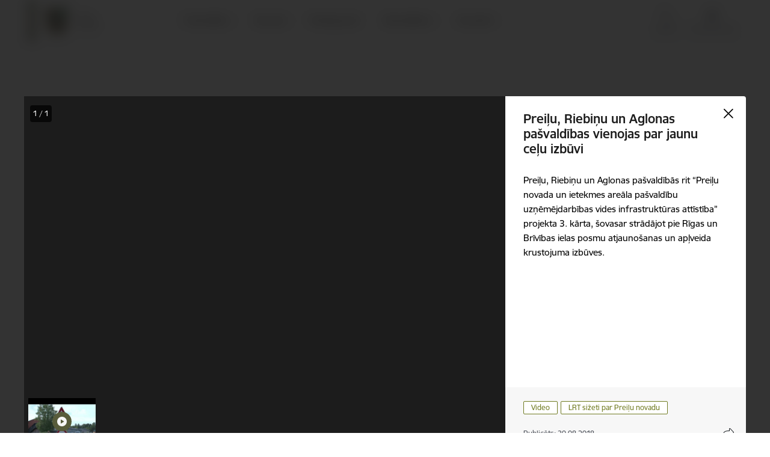

--- FILE ---
content_type: text/html; charset=UTF-8
request_url: https://www.preili.lv/lv/galerija/preilu-riebinu-un-aglonas-pasvaldibas-vienojas-par-jaunu-celu-izbuvi
body_size: 47150
content:
<!DOCTYPE html>
<html lang="lv" dir="ltr" prefix="og: https://ogp.me/ns#" class="hidden">
  <head>
    <meta charset="utf-8" />
<script>window.dataLayer = window.dataLayer || [];function gtag(){dataLayer.push(arguments)};gtag("js", new Date());gtag("set", "developer_id.dMDhkMT", true);gtag("config", "G-WQF3GTL2FF", {"groups":"default","page_placeholder":"PLACEHOLDER_page_location","allow_ad_personalization_signals":false});</script>
<link rel="canonical" href="https://www.preili.lv/lv/galerija/preilu-riebinu-un-aglonas-pasvaldibas-vienojas-par-jaunu-celu-izbuvi" />
<meta property="og:type" content="website" />
<meta property="og:url" content="https://www.preili.lv/lv/galerija/preilu-riebinu-un-aglonas-pasvaldibas-vienojas-par-jaunu-celu-izbuvi" />
<meta property="og:title" content="Preiļu, Riebiņu un Aglonas pašvaldības vienojas par jaunu ceļu izbūvi" />
<meta name="twitter:card" content="summary_large_image" />
<meta name="twitter:title" content="Preiļu, Riebiņu un Aglonas pašvaldības vienojas par jaunu ceļu izbūvi" />
<meta name="MobileOptimized" content="width" />
<meta name="HandheldFriendly" content="true" />
<meta name="viewport" content="width=device-width, initial-scale=1.0, minimum-scale=1.0" />
<link rel="preload" href="https://www.preili.lv/themes/custom/ministry/assets/fonts/webfonts/356EBC_27_0.woff2" as="font" crossorigin="" />
<link rel="preload" href="https://www.preili.lv/themes/custom/ministry/assets/fonts/webfonts/356EBC_2B_0.woff2" as="font" crossorigin="" />
<link rel="preload" href="https://www.preili.lv/themes/custom/ministry/assets/fonts/webfonts/356EBC_29_0.woff2" as="font" crossorigin="" />
<style>:root {--brand-color: #585C3B;--brand-color01: #707B22;--logo-color: #585C3B;}</style>
<style>#sliding-popup.sliding-popup-top { position: fixed; }</style>
<link rel="icon" href="/sites/preili/files/faviconpreili.ico" type="image/vnd.microsoft.icon" />
<link rel="alternate" hreflang="lv" href="https://www.preili.lv/lv/galerija/preilu-riebinu-un-aglonas-pasvaldibas-vienojas-par-jaunu-celu-izbuvi" />
<script src="/sites/preili/files/eu_cookie_compliance/eu_cookie_compliance.script.js?t8vfqg" defer></script>
<script>window.a2a_config=window.a2a_config||{};a2a_config.callbacks=[];a2a_config.overlays=[];a2a_config.templates={};</script>

    <title>Preiļu, Riebiņu un Aglonas pašvaldības vienojas par jaunu ceļu izbūvi | Preiļi</title>
    <link rel="stylesheet" media="all" href="/sites/preili/files/css/css_17gyRcOR4mKunlWPn4yix1V2OQ29aTD-YLItpEQex0w.css" />
<link rel="stylesheet" media="all" href="/sites/preili/files/css/css_9Q0cNVRtu1D_7_--9OQG3letlqPsE5Lrxj2rne3YUwY.css" />

    
  </head>
          
      <body data-theme="aizsardzibas_ministrija" class="node-5683 node-type--gallery theme-municipality fill-branding-bg type-gallery role--anonymous with-subnav no-sidebar">
    <div id="skip">
      <a href="#content-area" class="visually-hidden focusable skip-link jump-to-main-navigation">
        Pāriet uz lapas saturu
      </a>
    </div>
    
      <div class="dialog-off-canvas-main-canvas" data-off-canvas-main-canvas>
    <!-- ___ /MAIN CONTENT GRID LOGIC  -->

<div class="layout-container">

  <!-- ______________________ HEADER _______________________ -->

      <header id="header" class="node--gallery">
      <div class="container">
        <div id="header-region">
            <div id="block-ministry-branding" class="settings-tray-editable block-system block-ministry-branding" data-drupal-settingstray="editable">
  
    
                <a href="/lv" title="Preiļi" rel="home" class="site-logo logo-default" tabindex="0">
      <img src="/sites/preili/files/p_logo_1_lat_mazs_krasains_1.png" alt="Preiļi" />
    </a>
  
              <a href="/lv" title="Preiļi" rel="home" class="site-logo logo-white" tabindex="0">
      <img src="/sites/preili/files/p_logo_5_lat_mazs_balts_0.png" alt="Preiļi" />
    </a>
  
              <a href="/lv" title="Preiļi" rel="home" class="site-logo logo-black" tabindex="0">
      <img src="/sites/preili/files/p_logo_4_lat_mazs_melns_0.png" alt="Preiļi" />
    </a>
  
              <a href="/lv" title="Preiļi" rel="home" class="site-logo logo-yellow" tabindex="0">
      <img src="/sites/preili/files/p_logo_7_lat_mazs_dzeltens_0.png" alt="Preiļi" />
    </a>
  
</div>
<div id="block-menucustomblock" class="settings-tray-editable block-menu-custom block-menucustomblock" data-drupal-settingstray="editable">
  
    
      


<nav class="navbar navbar-expand-xl" aria-label="Galvenā navigācija">
  <button class="navbar-toggler" type="button" data-toggle="collapse" data-target="#mobileMenuElement" aria-controls="mobileMenuElement" aria-expanded="false" aria-label="Toggle navigation">
    <span class="fal icon-bars"></span>
    <span class="menu-mobile-text d-none d-sm-block d-md-none d-flex justify-content-center flex-column">
        Izvēlne
    </span>
  </button>

    <div class="menu-mobile-tab">
    <span class="fal icon-bars"></span>
    <span class="navbar-toggler-text">Izvēlne</span>
  </div>

  <div class="collapse navbar-collapse" id="mobileMenuElement">
    <div id="menu-tree-main">

      <div id="menu-tree-mobile">
        <div id="menu-header">
          <div class="close-menu rounded-circle" data-toggle="collapse" data-target="#mobileMenuElement" aria-controls="mobileMenuElement" aria-expanded="false" aria-label="Toggle navigation">
            <span class="icon-times"></span>
          </div>
        </div>

        <div class="menu-mobile-current-title">
          <div class="menu-title"></div>
          <div class="back-menu">
            <div class="back-icon icon-level-back"></div>
            <div class="back-text">Atpakaļ</div>
          </div>
          <div class="history-tree">
          </div>
        </div>

        <ul class="main-nav">
        </ul>

        <div class="placeholder-user-tools-language"></div>
        <div class="placeholder-user-tools-settings"></div>

        <ul id="nav-initial">
                      <li class=" has-children nav-item">
                              <a href="/lv/pasvaldiba"   data-uuid="452829ec-a223-427d-a2bb-9a9cf157f207" class="nav-link">
                  Pašvaldība
                                  </a>
                <ul class="child-nav" data-uuid="452829ec-a223-427d-a2bb-9a9cf157f207">
                                            <li data-parent-uuid="3d2bb903-a7ff-48d4-a808-5d93ae6d7915" class="has-children nav-item">
      <a href="/lv/dome"   data-uuid="3d2bb903-a7ff-48d4-a808-5d93ae6d7915" class="nav-link">
        Dome
              </a>
      <ul class="child-nav" data-uuid="3d2bb903-a7ff-48d4-a808-5d93ae6d7915">
                        <li data-uuid="d581535c-3b72-4f5f-920f-9805a0172df9" class="nav-item mobile-without-children">
      <a href="/lv/domes-vadibas-kontakti"   class="nav-link">
      Domes vadība
            </a>
    </li>
  
                        <li data-uuid="e419af03-9bcb-4aac-b947-f8c78017004e" class="nav-item mobile-without-children">
      <a href="/lv/deputati"   class="nav-link">
      Deputāti
            </a>
    </li>
  
                        <li data-parent-uuid="9cf5be8f-a772-41d1-8f30-aa096015d16d" class="has-children nav-item">
      <a href="/lv/domes-sedes"   data-uuid="9cf5be8f-a772-41d1-8f30-aa096015d16d" class="nav-link">
        Domes sēdes
              </a>
      <ul class="child-nav" data-uuid="9cf5be8f-a772-41d1-8f30-aa096015d16d">
                        <li data-uuid="498a04a4-e528-4153-ba61-29e42cfd86d6" class="nav-item mobile-without-children">
      <a href="/lv/pazinojumi-par-domes-un-komiteju-sedem"   class="nav-link">
      Paziņojumi par domes sēdēm
            </a>
    </li>
  
                        <li data-uuid="994b9cd0-a4df-4cff-b16f-92343855c1bc" class="nav-item mobile-without-children">
      <a href="/lv/protokoli?tcat_vid_13%5B144%5D=144"   class="nav-link">
      Domes sēžu protokoli
            </a>
    </li>
  
              </ul>
    </li>
  
                        <li data-parent-uuid="46e19587-18b1-4d67-bac9-c377aad8d49f" class="has-children nav-item">
      <a href="/lv/komitejas"   data-uuid="46e19587-18b1-4d67-bac9-c377aad8d49f" class="nav-link">
        Komitejas
              </a>
      <ul class="child-nav" data-uuid="46e19587-18b1-4d67-bac9-c377aad8d49f">
                        <li data-uuid="756d4978-61a7-4089-b326-7cd4aa20e339" class="nav-item mobile-without-children">
      <a href="/lv/pazinojumi-par-domes-un-komiteju-sedem?tcat_vid_11%5B144%5D=140"   class="nav-link">
      Paziņojumi par komiteju sēdēm
            </a>
    </li>
  
                        <li data-uuid="41c5f995-3557-4f6d-9fd7-65e99d6d2dc0" class="nav-item mobile-without-children">
      <a href="/lv/protokoli?tcat_vid_13%5B146%5D=146"   class="nav-link">
      Komiteju sēžu protokoli
            </a>
    </li>
  
              </ul>
    </li>
  
                        <li data-uuid="753cd713-ac6e-42df-b379-5883c1d06b2c" class="nav-item mobile-without-children">
      <a href="/lv/komisijas"   class="nav-link">
      Komisijas
            </a>
    </li>
  
              </ul>
    </li>
  
                                            <li data-uuid="02b9e6d1-e2ad-4a31-a9da-7c352eebc7f7" class="nav-item mobile-without-children">
      <a href="/lv/pasvaldibas-struktura"   class="nav-link">
      Pašvaldības struktūra
            </a>
    </li>
  
                                            <li data-parent-uuid="adf0e4a3-b817-491c-8554-79afcdcc5714" class="has-children nav-item">
      <a href="/lv/iestades"   data-uuid="adf0e4a3-b817-491c-8554-79afcdcc5714" class="nav-link">
        Iestādes
              </a>
      <ul class="child-nav" data-uuid="adf0e4a3-b817-491c-8554-79afcdcc5714">
                        <li data-uuid="506bce27-bd42-4d46-86bb-c9b2e38747b6" class="nav-item mobile-without-children">
      <a href="/lv/strukturvieniba/dzimtsarakstu-nodala"   class="nav-link">
      Dzimtsarakstu nodaļa
            </a>
    </li>
  
                        <li data-uuid="03013a0d-9f3e-499f-805c-7ec38ac2792c" class="nav-item mobile-without-children">
      <a href="/lv/strukturvieniba/barintiesa"   class="nav-link">
      Bāriņtiesa
            </a>
    </li>
  
                        <li data-uuid="2ab66529-56a8-428b-8f2a-70f23458866c" class="nav-item mobile-without-children">
      <a href="/lv/strukturvieniba/pasvaldibas-policija"   class="nav-link">
      Pašvaldības policija
            </a>
    </li>
  
              </ul>
    </li>
  
                                            <li data-parent-uuid="cd47d1b0-c5d8-40dd-a523-fbda1961d8c9" class="has-children nav-item">
      <a href="/lv/kapitalsabiedribas"   data-uuid="cd47d1b0-c5d8-40dd-a523-fbda1961d8c9" class="nav-link">
        Kapitālsabiedrības
              </a>
      <ul class="child-nav" data-uuid="cd47d1b0-c5d8-40dd-a523-fbda1961d8c9">
                        <li data-uuid="60a7a9d3-e4b6-4d6a-bf33-5918a8a733ad" class="nav-item mobile-without-children">
      <a href="/lv/strukturvieniba/sia-preilu-saimnieks"   class="nav-link">
      SIA &quot;PREIĻU SAIMNIEKS&quot;
            </a>
    </li>
  
                        <li data-uuid="a4be1631-d95e-4780-bffc-c5d51c8f690c" class="nav-item mobile-without-children">
      <a href="/lv/strukturvieniba/sia-preilu-slimnica"   class="nav-link">
      SIA “Preiļu slimnīca”
            </a>
    </li>
  
                        <li data-uuid="c284cb89-fbfc-40f3-ba1c-d85aab9a0098" class="nav-item mobile-without-children">
      <a href="/lv/strukturvieniba/sia-cirisu-hes"   class="nav-link">
      SIA &quot;Cirīšu HES&quot;
            </a>
    </li>
  
                        <li data-uuid="265bb941-7c4e-40e7-98ed-67399af755e1" class="nav-item mobile-without-children">
      <a href="/lv/strukturvieniba/sia-aadso"   class="nav-link">
      SIA &quot;AADSO&quot;
            </a>
    </li>
  
              </ul>
    </li>
  
                                            <li data-uuid="ad016565-5372-46c4-8080-a148adf34491" class="nav-item mobile-without-children">
      <a href="/lv/biedribas-un-nodibinajumi"   class="nav-link">
      Biedrības un nodibinājumi
            </a>
    </li>
  
                                            <li data-uuid="30572199-26b3-4b2b-9412-c8e80bb98c88" class="nav-item mobile-without-children">
      <a href="/lv/klientu-apkalposanas-centri"   class="nav-link">
      Klientu apkalpošanas centri
            </a>
    </li>
  
                                            <li data-parent-uuid="065c643b-f2bf-49db-a08c-fb1146a4b990" class="has-children nav-item">
      <a href="/lv/budzets"   data-uuid="065c643b-f2bf-49db-a08c-fb1146a4b990" class="nav-link">
        Budžets
              </a>
      <ul class="child-nav" data-uuid="065c643b-f2bf-49db-a08c-fb1146a4b990">
                        <li data-uuid="2de25a95-acfd-4f20-8615-1c5715ab6dfc" class="nav-item mobile-without-children">
      <a href="/lv/preilu-novada-budzets"   class="nav-link">
      Preiļu novada budžets
            </a>
    </li>
  
                        <li data-uuid="2ec90d17-77f2-48e4-b15b-47fd21f6bc81" class="nav-item mobile-without-children">
      <a href="/lv/atlidziba"   class="nav-link">
      Atlīdzība
            </a>
    </li>
  
              </ul>
    </li>
  
                                            <li data-parent-uuid="f5b3fb6b-3f96-431b-b364-9149d791ed91" class="has-children nav-item">
      <a href="/lv/normativie-akti"   data-uuid="f5b3fb6b-3f96-431b-b364-9149d791ed91" class="nav-link">
        Normatīvie akti
              </a>
      <ul class="child-nav" data-uuid="f5b3fb6b-3f96-431b-b364-9149d791ed91">
                        <li data-uuid="73a64096-88d3-421a-bc6e-41c2f4e5139d" class="nav-item mobile-without-children">
      <a href="/lv/saistosie-noteikumi"   class="nav-link">
      Saistošie noteikumi
            </a>
    </li>
  
                        <li data-uuid="30df1756-d514-442c-a1fd-4ec4d62898f4" class="nav-item mobile-without-children">
      <a href="/lv/saistoso-noteikumu-projekti-0"   class="nav-link">
      Saistošo noteikumu projekti
            </a>
    </li>
  
                        <li data-uuid="da281f90-05a5-478a-bd14-b13698608155" class="nav-item mobile-without-children">
      <a href="/lv/pasvaldibas-noteikumi"   class="nav-link">
      Pašvaldības noteikumi
            </a>
    </li>
  
                        <li data-uuid="b365ddae-b01e-4e45-8c67-26d034a334f3" class="nav-item mobile-without-children">
      <a href="/lv/delegesanas-ligumi"   class="nav-link">
      Deleģēšanas līgumi
            </a>
    </li>
  
              </ul>
    </li>
  
                                            <li data-uuid="db4b2c90-295d-467c-85c9-7f274e5702bc" class="nav-item mobile-without-children">
      <a href="/lv/iesniegumi-un-veidlapas"   class="nav-link">
      Iesniegumi un veidlapas
            </a>
    </li>
  
                                            <li data-uuid="ad5c979b-e6af-4ac5-a00e-fba27abab10a" class="nav-item mobile-without-children">
      <a href="/lv/izpilddirektora-zinojumi"   class="nav-link">
      Izpilddirektora ziņojumi
            </a>
    </li>
  
                                            <li data-uuid="758deb84-f732-49de-ab91-403821437080" class="nav-item mobile-without-children">
      <a href="/lv/pasvaldibas-publiskais-parskats"   class="nav-link">
      Pašvaldības publiskais pārskats
            </a>
    </li>
  
                                            <li data-parent-uuid="62a2a5c9-52d1-4aca-bd2a-5a6b76307ecd" class="has-children nav-item">
      <a href="/lv/attistiba"   data-uuid="62a2a5c9-52d1-4aca-bd2a-5a6b76307ecd" class="nav-link">
        Attīstība
              </a>
      <ul class="child-nav" data-uuid="62a2a5c9-52d1-4aca-bd2a-5a6b76307ecd">
                        <li data-uuid="0afdcbbb-e0ab-419f-9af1-8e6ba27b300e" class="nav-item mobile-without-children">
      <a href="/lv/ilgtspejigas-attistibas-strategija"   class="nav-link">
      Ilgtspējīgas attīstības stratēģija
            </a>
    </li>
  
                        <li data-uuid="f1f94b9f-ddb7-46b7-a9f4-bc0a7465a238" class="nav-item mobile-without-children">
      <a href="/lv/attistibas-programma"   class="nav-link">
      Attīstības programma
            </a>
    </li>
  
                        <li data-uuid="dcf2491b-b315-4a16-b0a2-f1e5fc0a3959" class="nav-item mobile-without-children">
      <a href="/lv/teritorijas-planojums"   class="nav-link">
      Teritorijas plānojums
            </a>
    </li>
  
                        <li data-uuid="d1fb6c4a-ba63-466c-942b-363c4c110b7d" class="nav-item mobile-without-children">
      <a href="/lv/lokalplanojumi"   class="nav-link">
      Lokālplānojumi
            </a>
    </li>
  
                        <li data-uuid="eb64aae7-1d77-4ee0-a302-eee1dc01bcbe" class="nav-item mobile-without-children">
      <a href="/lv/detalplanojumi"   class="nav-link">
      Detālplānojumi
            </a>
    </li>
  
                        <li data-uuid="011d3cc3-d69c-4709-b7cc-5be490273daa" class="nav-item mobile-without-children">
      <a href="/lv/tematiskie-plani"   class="nav-link">
      Tematiskie plāni
            </a>
    </li>
  
                        <li data-uuid="2a9f1055-8166-407f-9253-c5537227f6ae" class="nav-item mobile-without-children">
      <a href="/lv/ilgtspejigas-energetikas-un-klimata-ricibas-plans"   class="nav-link">
      Ilgtspējīgas enerģētikas un klimata rīcības plāns
            </a>
    </li>
  
                        <li data-parent-uuid="2ff2a311-c4e0-4990-8903-b1f301da6473" class="has-children nav-item">
      <a href="/lv/pasvaldibas-iestazu-un-strukturvienibu-attistibas-dokumenti"   data-uuid="2ff2a311-c4e0-4990-8903-b1f301da6473" class="nav-link">
        Pašvaldības iestāžu un struktūrvienību attīstības dokumenti
              </a>
      <ul class="child-nav" data-uuid="2ff2a311-c4e0-4990-8903-b1f301da6473">
                        <li data-uuid="8e858ac4-6888-4225-9025-7cbf0b1c3997" class="nav-item mobile-without-children">
      <a href="/lv/izglitibas-iestades"   class="nav-link">
      Izglītības iestādes
            </a>
    </li>
  
                        <li data-uuid="82bf1054-087c-4e42-a4c4-2c9e4eabc674" class="nav-item mobile-without-children">
      <a href="/lv/kulturas-iestades"   class="nav-link">
      Kultūras iestādes
            </a>
    </li>
  
                        <li data-uuid="e3ac8bd0-6c32-4477-bd70-d290e6d86b48" class="nav-item mobile-without-children">
      <a href="/lv/turisms"   class="nav-link">
      Tūrisms
            </a>
    </li>
  
              </ul>
    </li>
  
                        <li data-uuid="c4549024-8e06-4f85-9853-02e35a2f345f" class="nav-item mobile-without-children">
      <a href="/lv/publiskas-un-sabiedriskas-apspriesanas-attistibas-dokumentu-izstrade"   class="nav-link">
      Publiskās un sabiedriskās apspriešanas attīstības dokumentu izstrādē
            </a>
    </li>
  
              </ul>
    </li>
  
                                            <li data-parent-uuid="35c0c46d-c993-4ee0-8148-6707bb2c4b0b" class="has-children nav-item">
      <a href="/lv/projekti"   data-uuid="35c0c46d-c993-4ee0-8148-6707bb2c4b0b" class="nav-link">
        Projekti
              </a>
      <ul class="child-nav" data-uuid="35c0c46d-c993-4ee0-8148-6707bb2c4b0b">
                        <li data-uuid="708fd205-c40c-4a7b-a24b-cc2d89293fa9" class="nav-item mobile-without-children">
      <a href="/lv/pasvaldibas-projekti"   class="nav-link">
      Pašvaldības projekti
            </a>
    </li>
  
                        <li data-parent-uuid="99088a66-0c3e-4c18-a172-49c7ba7267cd" class="has-children nav-item">
      <a href="/lv/2007-2013"   data-uuid="99088a66-0c3e-4c18-a172-49c7ba7267cd" class="nav-link">
        2007-2013
              </a>
      <ul class="child-nav" data-uuid="99088a66-0c3e-4c18-a172-49c7ba7267cd">
                        <li data-uuid="1fb2735c-2d02-41e6-9b6b-7b12d0026379" class="nav-item mobile-without-children">
      <a href="/lv/eraf-projekti"   class="nav-link">
      ERAF projekti
            </a>
    </li>
  
                        <li data-uuid="18899b46-1778-415c-b17c-3e22ab1b4ab7" class="nav-item mobile-without-children">
      <a href="/lv/esf-projekti"   class="nav-link">
      ESF projekti
            </a>
    </li>
  
                        <li data-uuid="fef2fdca-3ef4-4dab-b222-673df7466d61" class="nav-item mobile-without-children">
      <a href="/lv/kohezijas-projekti"   class="nav-link">
      Kohēzijas projekti
            </a>
    </li>
  
                        <li data-uuid="e458cdf6-f1a6-41c7-bdf2-59982746d094" class="nav-item mobile-without-children">
      <a href="/lv/leader-projekti"   class="nav-link">
      LEADER projekti
            </a>
    </li>
  
                        <li data-uuid="c7824ef0-f58c-4f83-a71a-1a93d775938f" class="nav-item mobile-without-children">
      <a href="/lv/parrobezu-projekti"   class="nav-link">
      Pārrobežu projekti
            </a>
    </li>
  
                        <li data-uuid="44d54b01-5714-4f33-9484-7cb50fd2573d" class="nav-item mobile-without-children">
      <a href="/lv/projekti?project_categories%5B179%5D=179"   class="nav-link">
      Citi projekti
            </a>
    </li>
  
              </ul>
    </li>
  
                        <li data-parent-uuid="6c773c37-6717-4a53-84a5-993cfb6dafaa" class="has-children nav-item">
      <a href="/lv/projekti?project_categories%5B190%5D=190"   data-uuid="6c773c37-6717-4a53-84a5-993cfb6dafaa" class="nav-link">
        2014–2020
              </a>
      <ul class="child-nav" data-uuid="6c773c37-6717-4a53-84a5-993cfb6dafaa">
                        <li data-uuid="eb9a9f7a-951d-4a91-b9cb-41616349fdc8" class="nav-item mobile-without-children">
      <a href="/lv/projekti?project_categories%5B174%5D=174"   class="nav-link">
      ERAF projekti
            </a>
    </li>
  
                        <li data-uuid="219095b5-f184-4037-b1bd-fb15bccf921c" class="nav-item mobile-without-children">
      <a href="/lv/projekti?project_categories%5B175%5D=175"   class="nav-link">
      ESF projekti
            </a>
    </li>
  
                        <li data-uuid="619f9bb7-f517-40ce-8fd1-3dca30d757a1" class="nav-item mobile-without-children">
      <a href="/lv/projekti?project_categories%5B177%5D=177"   class="nav-link">
      LEADER projekti
            </a>
    </li>
  
                        <li data-uuid="471c6d5b-1810-4575-ae48-669178957987" class="nav-item mobile-without-children">
      <a href="/lv/projekti?project_categories%5B180%5D=180"   class="nav-link">
      ELFLA projekti
            </a>
    </li>
  
                        <li data-uuid="2f848695-33b7-4068-92df-d51f1b39a15f" class="nav-item mobile-without-children">
      <a href="/lv/projekti?project_categories%5B181%5D=181"   class="nav-link">
      Valsts kultūrkapitāla fonds
            </a>
    </li>
  
                        <li data-uuid="213c6772-4a7e-4a1c-8ffb-fee830fd0ef7" class="nav-item mobile-without-children">
      <a href="/lv/projekti?project_categories%5B182%5D=182"   class="nav-link">
      Pārrobežu sadarbības projekti
            </a>
    </li>
  
                        <li data-uuid="65d9d0d9-41c4-406b-b229-75a2a147f306" class="nav-item mobile-without-children">
      <a href="/lv/projekti?project_categories%5B179%5D=179"   class="nav-link">
      Citi projekti
            </a>
    </li>
  
              </ul>
    </li>
  
                        <li data-parent-uuid="9b7d87fb-40e9-490d-a5b7-56993f5721f5" class="has-children nav-item">
      <a href="/lv/projekti"   data-uuid="9b7d87fb-40e9-490d-a5b7-56993f5721f5" class="nav-link">
        2021–2027
              </a>
      <ul class="child-nav" data-uuid="9b7d87fb-40e9-490d-a5b7-56993f5721f5">
                        <li data-uuid="58ad21ec-d2be-4235-8865-11f046909287" class="nav-item mobile-without-children">
      <a href="/lv/projekts/solidart"   class="nav-link">
      Citi projekti
            </a>
    </li>
  
              </ul>
    </li>
  
              </ul>
    </li>
  
                                            <li data-parent-uuid="a01015af-7117-4623-a63b-68c1fece890d" class="has-children nav-item">
      <a href="/lv/buvvalde"   data-uuid="a01015af-7117-4623-a63b-68c1fece890d" class="nav-link">
        Būvvalde
              </a>
      <ul class="child-nav" data-uuid="a01015af-7117-4623-a63b-68c1fece890d">
                        <li data-uuid="296ac677-0ad7-4d44-8db6-6fd2a72846bc" class="nav-item mobile-without-children">
      <a href="/lv/strukturvieniba/buvvalde"   class="nav-link">
      Preiļu novada Būvvalde
            </a>
    </li>
  
                        <li data-uuid="11e9745c-465f-4c10-a1e1-95140c0a6e47" class="nav-item mobile-without-children">
      <a href="/lv/buvniecibas-regulejums"   class="nav-link">
      Būvniecības regulējums
            </a>
    </li>
  
                        <li data-uuid="5415eb80-0ab8-4f2a-aeb1-83318db9b95b" class="nav-item mobile-without-children">
      <a href="/lv/iesniegumi-un-veidlapas#buvvalde"   class="nav-link">
      Ēku būvniecības procesa veidlapas
            </a>
    </li>
  
              </ul>
    </li>
  
                                            <li data-uuid="264a9039-b28c-4765-ab2e-9062261f1812" class="nav-item mobile-without-children">
      <a href="/lv/iepirkumi"   class="nav-link">
      Iepirkumi
            </a>
    </li>
  
                                            <li data-uuid="5d954d31-4b20-4e45-a697-8172fd65e7d9" class="nav-item mobile-without-children">
      <a href="/lv/izsoles"   class="nav-link">
      Izsoles
            </a>
    </li>
  
                                            <li data-parent-uuid="c80acd53-8b5f-4445-8ba3-d9855f3eb77d" class="has-children nav-item">
      <a href="/lv/ipasumi"   data-uuid="c80acd53-8b5f-4445-8ba3-d9855f3eb77d" class="nav-link">
        Īpašumi
              </a>
      <ul class="child-nav" data-uuid="c80acd53-8b5f-4445-8ba3-d9855f3eb77d">
                        <li data-uuid="918c4325-30a5-4fce-b4c4-b27d117db8af" class="nav-item mobile-without-children">
      <a href="/lv/zemes-nomas-maksas-cenradis"   class="nav-link">
      Zemes nomas maksas cenrādis
            </a>
    </li>
  
                        <li data-uuid="586db5f1-0d8b-41bb-858f-438159afeffc" class="nav-item mobile-without-children">
      <a href="/lv/nekustama-ipasuma-nodoklis"   class="nav-link">
      Nekustamā īpašuma nodoklis
            </a>
    </li>
  
                        <li data-uuid="942bddc9-f574-407c-a90c-83f4c1e4dece" class="nav-item mobile-without-children">
      <a href="/lv/informacija-par-nekustama-ipasuma-nodokla-parada-dzesanu-0"   class="nav-link">
      Informācija par nekustamā īpašuma nodokļa parāda dzēšanu
            </a>
    </li>
  
                        <li data-uuid="fc0c207f-c3ca-4d62-9a64-a37f2ffd125e" class="nav-item mobile-without-children">
      <a href="/lv/informacija-par-nodokla-parada-piedzinu"   class="nav-link">
      Informācija par nodokļa parāda piedziņu
            </a>
    </li>
  
                        <li data-uuid="da8ceccf-fab6-476c-90fb-746d71e3654d" class="nav-item mobile-without-children">
      <a href="/lv/pasvaldibas-pazinojumi"   class="nav-link">
      Pašvaldības paziņojumi
            </a>
    </li>
  
                        <li data-uuid="500da81b-f9c6-4c42-adf4-c3a857237f70" class="nav-item mobile-without-children">
      <a href="/lv/pazinojumi-par-valsts-zemes-privatizaciju"   class="nav-link">
      Paziņojumi par valsts zemes privatizāciju
            </a>
    </li>
  
                        <li data-parent-uuid="2470b714-0736-433a-9e7c-4a69e601ec63" class="has-children nav-item">
      <a href="/lv/pasvaldibas-nekustamie-ipasumi"   data-uuid="2470b714-0736-433a-9e7c-4a69e601ec63" class="nav-link">
        Pašvaldības nekustamie īpašumi
              </a>
      <ul class="child-nav" data-uuid="2470b714-0736-433a-9e7c-4a69e601ec63">
                        <li data-uuid="96bd520e-7cc9-42cb-b275-1afd45a354cb" class="nav-item mobile-without-children">
      <a href="/lv/iestades-nomatie-nekustamie-ipasumi"   class="nav-link">
      Iestādes nomātie nekustamie īpašumi
            </a>
    </li>
  
                        <li data-uuid="f9f171b5-2dc9-48cc-8b92-8d72d96130ed" class="nav-item mobile-without-children">
      <a href="/lv/iestades-iznomatie-nekustamie-ipasumi"   class="nav-link">
      Iestādes iznomātie nekustamie īpašumi
            </a>
    </li>
  
                        <li data-uuid="8df6d78f-a606-47c0-abb5-dace1881addf" class="nav-item mobile-without-children">
      <a href="/lv/nomai-pieejamas-zemes-vienibas"   class="nav-link">
      Nomai pieejamās zemes vienības
            </a>
    </li>
  
                        <li data-uuid="ccca25f3-bfee-485b-a55f-6eb3a5150616" class="nav-item mobile-without-children">
      <a href="/lv/apsaimniekosana"   class="nav-link">
      Apsaimniekošana
            </a>
    </li>
  
              </ul>
    </li>
  
                        <li data-parent-uuid="79886e32-3c39-4f7f-9f19-9a0caa20ce34" class="has-children nav-item">
      <a href="/lv/pasvaldibas-autoceli"   data-uuid="79886e32-3c39-4f7f-9f19-9a0caa20ce34" class="nav-link">
        Pašvaldības autoceļi
              </a>
      <ul class="child-nav" data-uuid="79886e32-3c39-4f7f-9f19-9a0caa20ce34">
                        <li data-uuid="c3983f60-95bc-4513-b062-319c137ba685" class="nav-item mobile-without-children">
      <a href="/lv/jaunumi?category%5B162%5D=162"   class="nav-link">
      Aktualitātes
            </a>
    </li>
  
                        <li data-uuid="9334bd84-ecbb-4b10-9509-97b8f111d3fb" class="nav-item mobile-without-children">
      <a href="/lv/autocelu-un-ielu-registrs"   class="nav-link">
      Autoceļu un ielu reģistrs
            </a>
    </li>
  
                        <li data-uuid="07583aac-74c3-49cb-a6da-d3e9a8345dcd" class="nav-item mobile-without-children">
      <a href="/lv/autocelu-kartografiskais-materials"   class="nav-link">
      Autoceļu kartogrāfiskais materiāls
            </a>
    </li>
  
                        <li data-uuid="16ed91b9-3a60-42c6-81f9-d947815b1c03" class="nav-item mobile-without-children">
      <a href="/lv/normativie-dokumenti"   class="nav-link">
      Normatīvie dokumenti
            </a>
    </li>
  
              </ul>
    </li>
  
                        <li data-parent-uuid="d0c82001-c5fb-41bd-8d00-d4ecd311fe7d" class="has-children nav-item">
      <a href="/lv/ezeru-apsaimniekosana"   data-uuid="d0c82001-c5fb-41bd-8d00-d4ecd311fe7d" class="nav-link">
        Ezeru apsaimniekošana
              </a>
      <ul class="child-nav" data-uuid="d0c82001-c5fb-41bd-8d00-d4ecd311fe7d">
                        <li data-uuid="f1141931-95a2-469b-859d-41d263b8e6d4" class="nav-item mobile-without-children">
      <a href="/lv/jaunumi?category%5B96%5D=96"   class="nav-link">
      Aktualitātes
            </a>
    </li>
  
                        <li data-uuid="db274498-1566-4af3-a57e-50aa7a59f6c3" class="nav-item mobile-without-children">
      <a href="/lv/virszemes-udeni-novada"   class="nav-link">
      Virszemes ūdeņi novadā
            </a>
    </li>
  
                        <li data-uuid="b253c2bb-fb69-4f46-88ed-c172474f599b" class="nav-item mobile-without-children">
      <a href="/lv/zivju-sugas-ezeros"   class="nav-link">
      Zivju sugas ezeros
            </a>
    </li>
  
                        <li data-uuid="652d695a-830a-4d5f-aa37-e226fecd7aa5" class="nav-item mobile-without-children">
      <a href="/lv/licenceta-makskeresana"   class="nav-link">
      Licencētā makšķerēšana
            </a>
    </li>
  
                        <li data-uuid="1c9d2333-0a06-428f-b811-2088d0da2ad8" class="nav-item mobile-without-children">
      <a href="/lv/rupnieciska-zveja"   class="nav-link">
      Rūpnieciskā zveja
            </a>
    </li>
  
              </ul>
    </li>
  
                        <li data-parent-uuid="4e7fcbf3-35aa-4f40-907f-62f781677a01" class="has-children nav-item">
      <a href="/lv/invazivo-sugu-izplatibas-ierobezosana"   data-uuid="4e7fcbf3-35aa-4f40-907f-62f781677a01" class="nav-link">
        Invazīvo sugu izplatības ierobežošana
              </a>
      <ul class="child-nav" data-uuid="4e7fcbf3-35aa-4f40-907f-62f781677a01">
                        <li data-uuid="495c96bd-225c-4709-b6b7-b66d46b60761" class="nav-item mobile-without-children">
      <a href="/lv/latvanu-izplatibas-ierobezosana"   class="nav-link">
      Latvāņu izplatības ierobežošana
            </a>
    </li>
  
                        <li data-uuid="e73b67a6-254c-447b-a2bc-8114c072d937" class="nav-item mobile-without-children">
      <a href="/lv/preilu-novada-sosnovska-latvana-izplatibas-ierobezosanas-pasakumu-grantu-programma"   class="nav-link">
      Preiļu novada Sosnovska latvāņa izplatības ierobežošanas pasākumu grantu programma
            </a>
    </li>
  
              </ul>
    </li>
  
              </ul>
    </li>
  
                                            <li data-uuid="4d2f3158-d07a-40b4-b81b-d82c56e849c4" class="nav-item mobile-without-children">
      <a href="/lv/vakances"   class="nav-link">
      Vakances
            </a>
    </li>
  
                                            <li data-uuid="7f22ff2f-3c1d-4df4-9bea-a9e78280d14a" class="nav-item mobile-without-children">
      <a href="/lv/trauksmes-celsana"   class="nav-link">
      Trauksmes celšana
            </a>
    </li>
  
                                            <li data-uuid="30bfb86b-fd33-4437-92bb-4f617bc9c020" class="nav-item mobile-without-children">
      <a href="/lv/korupcijas-noversana"   class="nav-link">
      Korupcijas novēršana
            </a>
    </li>
  
                                            <li data-uuid="9f9c42da-3183-40c0-922c-ceb5176a22ce" class="nav-item mobile-without-children">
      <a href="/lv/personas-datu-aizsardziba"   class="nav-link">
      Personas datu aizsardzība
            </a>
    </li>
  
                                            <li data-uuid="aa4c76bd-327a-46b4-8d7d-890c38fb27df" class="nav-item mobile-without-children">
      <a href="/lv/civila-aizsardziba"   class="nav-link">
      Civilā aizsardzība
            </a>
    </li>
  
                                  </ul>
                          </li>
                      <li class=" has-children nav-item">
                              <a href="/lv/novads"   data-uuid="8f9a5077-d3fe-463d-abef-6df7c66f1a97" class="nav-link">
                  Novads
                                  </a>
                <ul class="child-nav" data-uuid="8f9a5077-d3fe-463d-abef-6df7c66f1a97">
                                            <li data-parent-uuid="339f15b9-0519-435c-9020-7272fc1f0c84" class="has-children nav-item">
      <a href="/lv/par-novadu"   data-uuid="339f15b9-0519-435c-9020-7272fc1f0c84" class="nav-link">
        Par novadu
              </a>
      <ul class="child-nav" data-uuid="339f15b9-0519-435c-9020-7272fc1f0c84">
                        <li data-uuid="a9c89f47-fa3d-4060-b85a-a98ecca7d094" class="nav-item mobile-without-children">
      <a href="/lv/vesture"   class="nav-link">
      Vēsture
            </a>
    </li>
  
                        <li data-uuid="9c060fd6-117e-4087-9908-bf0857cc25be" class="nav-item mobile-without-children">
      <a href="/lv/musdienas"   class="nav-link">
      Mūsdienas
            </a>
    </li>
  
                        <li data-uuid="97efacbd-9853-4462-9040-4d97fbc6d2f6" class="nav-item mobile-without-children">
      <a href="/lv/simbolika"   class="nav-link">
      Simbolika
            </a>
    </li>
  
                        <li data-parent-uuid="d541063c-2f69-4aaf-ba4b-6411550e4a26" class="has-children nav-item">
      <a href="/lv/apbalvojumi"   data-uuid="d541063c-2f69-4aaf-ba4b-6411550e4a26" class="nav-link">
        Apbalvojumi
              </a>
      <ul class="child-nav" data-uuid="d541063c-2f69-4aaf-ba4b-6411550e4a26">
                        <li data-uuid="6e8d0db9-145d-45d4-831d-b3366c1da82d" class="nav-item mobile-without-children">
      <a href="/lv/novada-goda-pilsoni"   class="nav-link">
      Novada Goda pilsoņi
            </a>
    </li>
  
                        <li data-uuid="c829aa95-f701-4427-ad8f-cd1e76e25ad6" class="nav-item mobile-without-children">
      <a href="/lv/pieskirtas-goda-zimes"   class="nav-link">
      Piešķirtās Goda zīmes
            </a>
    </li>
  
                        <li data-uuid="afd50772-8b8e-4cd7-b7d0-a4f05adb01a8" class="nav-item mobile-without-children">
      <a href="/lv/pieskirtie-apbalvojumi-gada-balva-nozare"   class="nav-link">
      Piešķirtie apbalvojumi “Gada balva nozarē”
            </a>
    </li>
  
              </ul>
    </li>
  
                        <li data-uuid="da8a55c4-5297-4b17-85a2-90a82b300197" class="nav-item mobile-without-children">
      <a href="/lv/starptautiska-sadarbiba"   class="nav-link">
      Starptautiskā sadarbība
            </a>
    </li>
  
              </ul>
    </li>
  
                                            <li data-parent-uuid="a9108c52-e0df-4dd7-9bec-7abd4888913f" class="has-children nav-item">
      <a href="/lv/izglitiba"   data-uuid="a9108c52-e0df-4dd7-9bec-7abd4888913f" class="nav-link">
        Izglītība
              </a>
      <ul class="child-nav" data-uuid="a9108c52-e0df-4dd7-9bec-7abd4888913f">
                        <li data-uuid="10e6bda2-e491-470b-bd1b-2fe5280f4cc6" class="nav-item mobile-without-children">
      <a href="/lv/jaunumi?category%5B91%5D=91"   class="nav-link">
      Aktualitātes
            </a>
    </li>
  
                        <li data-uuid="a9dc7e0a-bb65-4478-81ea-a204b9b2eea0" class="nav-item mobile-without-children">
      <a href="/lv/strukturvieniba/preilu-novada-izglitibas-parvalde"   class="nav-link">
      Preiļu novada Izglītības pārvalde
            </a>
    </li>
  
                        <li data-uuid="c5068a38-f007-4850-8ead-393a5df17441" class="nav-item mobile-without-children">
      <a href="/lv/izglitibas-ekosistemas-attistibas-strategija"   class="nav-link">
      Izglītības ekosistēmas attīstības stratēģija
            </a>
    </li>
  
                        <li data-parent-uuid="e77c952d-9a54-4056-890f-d1e3b04b6b5c" class="has-children nav-item">
      <a href="/lv/izglitibas-iestades-preilu-novada"   data-uuid="e77c952d-9a54-4056-890f-d1e3b04b6b5c" class="nav-link">
        Izglītības iestādes Preiļu novadā
              </a>
      <ul class="child-nav" data-uuid="e77c952d-9a54-4056-890f-d1e3b04b6b5c">
                        <li data-uuid="935d8c72-b21a-4e33-a59e-52951eed5889" class="nav-item mobile-without-children">
      <a href="/lv/strukturvieniba/aglonas-pirmsskolas-izglitibas-iestade"   class="nav-link">
      Aglonas pirmsskolas izglītības iestāde
            </a>
    </li>
  
                        <li data-uuid="18d92c01-462e-4ab5-974a-a91e06b5d08b" class="nav-item mobile-without-children">
      <a href="/lv/strukturvieniba/preilu-pirmsskolas-izglitibas-iestade-pasacina"   class="nav-link">
      Preiļu pirmsskolas izglītības iestāde &quot;Pasaciņa&quot;
            </a>
    </li>
  
                        <li data-uuid="4a1f7785-b7a6-49e5-aee2-afa4f667df4b" class="nav-item mobile-without-children">
      <a href="/lv/strukturvieniba/riebinu-pirmsskolas-izglitibas-iestade-spriditis"   class="nav-link">
      Riebiņu pirmsskolas izglītības iestāde &quot;Sprīdītis&quot;
            </a>
    </li>
  
                        <li data-uuid="eb162bf3-6967-401c-b589-322985c12c2b" class="nav-item mobile-without-children">
      <a href="/lv/strukturvieniba/preilu-1-pamatskola"   class="nav-link">
      Preiļu 1. pamatskola
            </a>
    </li>
  
                        <li data-uuid="3643044e-e617-48c1-bdd2-84726d753cbd" class="nav-item mobile-without-children">
      <a href="/lv/strukturvieniba/preilu-1-pamatskolas-macibu-vieta-peleci"   class="nav-link">
      Preiļu 1. pamatskolas mācību vieta Pelēči
            </a>
    </li>
  
                        <li data-uuid="6a1ce0d7-2b6c-44e6-b76f-6912ff70bea1" class="nav-item mobile-without-children">
      <a href="/lv/strukturvieniba/preilu-2-pamatskola"   class="nav-link">
      Preiļu 2. pamatskola
            </a>
    </li>
  
                        <li data-uuid="93bcb1b2-c85f-40a1-be1a-5286b0b1aab7" class="nav-item mobile-without-children">
      <a href="/lv/strukturvieniba/jana-eglisa-preilu-valsts-gimnazija"   class="nav-link">
      Jāņa Eglīša Preiļu Valsts ģimnāzija
            </a>
    </li>
  
                        <li data-uuid="c07b175b-7921-4f4f-9da1-e63e42921f3b" class="nav-item mobile-without-children">
      <a href="/lv/strukturvieniba/aglonas-vidusskola"   class="nav-link">
      Aglonas vidusskola
            </a>
    </li>
  
                        <li data-uuid="2355ea33-3fac-49fc-8fee-52802c9f65cc" class="nav-item mobile-without-children">
      <a href="/lv/strukturvieniba/aglonas-vidusskolas-macibu-vieta-rusona"   class="nav-link">
      Aglonas vidusskolas mācību vieta Rušona
            </a>
    </li>
  
                        <li data-uuid="528920bb-71a1-417f-9776-da4e28ddb25e" class="nav-item mobile-without-children">
      <a href="/lv/strukturvieniba/riebinu-pamatskola"   class="nav-link">
      Riebiņu pamatskola
            </a>
    </li>
  
                        <li data-uuid="7d1b1fc3-77de-4d7e-981c-70fa1b55222e" class="nav-item mobile-without-children">
      <a href="/lv/strukturvieniba/varkavas-pamatskola"   class="nav-link">
      Vārkavas pamatskola
            </a>
    </li>
  
                        <li data-uuid="1c7ada81-3379-4405-af14-e2a1eba23e29" class="nav-item mobile-without-children">
      <a href="/lv/strukturvieniba/galenu-pamatskola"   class="nav-link">
      Galēnu pamatskola
            </a>
    </li>
  
                        <li data-uuid="c4461bd8-0cad-438d-9dff-25935077bc01" class="nav-item mobile-without-children">
      <a href="/lv/strukturvieniba/preilu-novada-bernu-un-jauniesu-sporta-skola"   class="nav-link">
      Preiļu novada Bērnu un jauniešu sporta skola
            </a>
    </li>
  
                        <li data-uuid="fddcc71b-8ab4-48f2-8147-f9f085bd8295" class="nav-item mobile-without-children">
      <a href="/lv/strukturvieniba/preilu-muzikas-un-makslas-skola"   class="nav-link">
      Preiļu Mūzikas un mākslas skola
            </a>
    </li>
  
                        <li data-uuid="18ef0101-0ca5-4df7-b1cc-98dd1a071e27" class="nav-item mobile-without-children">
      <a href="/lv/strukturvieniba/aglonas-bazilikas-kora-skola"   class="nav-link">
      Aglonas bazilikas Kora skola
            </a>
    </li>
  
                        <li data-uuid="477d09a6-9235-4f25-9ecd-92bc21c37e92" class="nav-item mobile-without-children">
      <a href="/lv/strukturvieniba/preilu-novada-bernu-un-jauniesu-centrs"   class="nav-link">
      Preiļu novada Bērnu un jauniešu centrs
            </a>
    </li>
  
                        <li data-uuid="9164196c-b8f4-4b88-814b-53fac4d47330" class="nav-item mobile-without-children">
      <a href="/lv/strukturvieniba/pamatskola-preilu-briva-skola"   class="nav-link">
      Pamatskola &quot;Preiļu Brīvā skola&quot;
            </a>
    </li>
  
                        <li data-uuid="5a35470f-d0c1-4539-b6a4-03a0b26a57b0" class="nav-item mobile-without-children">
      <a href="/lv/strukturvieniba/aglonas-katolu-gimnazija"   class="nav-link">
      Aglonas Katoļu ģimnāzija
            </a>
    </li>
  
                        <li data-uuid="453bfe57-624c-4274-8b70-6f7be18206fb" class="nav-item mobile-without-children">
      <a href="/lv/strukturvieniba/valsts-sia-rigas-turisma-un-radosas-industrijas-tehnikums"   class="nav-link">
      Valsts SIA &quot;Rīgas Tūrisma un radošās industrijas tehnikums&quot;
            </a>
    </li>
  
              </ul>
    </li>
  
                        <li data-uuid="5de1bfe1-0453-4879-98f5-8021b0ce7ab1" class="nav-item mobile-without-children">
      <a href="https://izglitiba.preili.lv/"  data-external-link="TRUE" class="nav-link">
      Notikumu kalendārs
            </a>
    </li>
  
                        <li data-uuid="9390f9cb-24ee-40c2-b647-2e592f1e1a16" class="nav-item mobile-without-children">
      <a href="/lv/interesu-izglitiba"   class="nav-link">
      Interešu izglītība
            </a>
    </li>
  
                        <li data-parent-uuid="1fbe78e6-1674-415f-8c99-97f31cd519be" class="has-children nav-item">
      <a href="/lv/muzizglitiba"   data-uuid="1fbe78e6-1674-415f-8c99-97f31cd519be" class="nav-link">
        Mūžizglītība
              </a>
      <ul class="child-nav" data-uuid="1fbe78e6-1674-415f-8c99-97f31cd519be">
                        <li data-uuid="e81dc6e9-27c8-4d22-abf6-1ba55c3b0f8f" class="nav-item mobile-without-children">
      <a href="/lv/aktualitates-1"   class="nav-link">
      Aktualitātes
            </a>
    </li>
  
                        <li data-uuid="aabf0e18-46bb-472c-8fdd-6f6dc31853af" class="nav-item mobile-without-children">
      <a href="/lv/informacija-par-kursiem-seminariem-meistarklasem"   class="nav-link">
      Informācija par kursiem, semināriem, meistarklasēm
            </a>
    </li>
  
                        <li data-uuid="9fedda59-8769-47fb-8ae9-2f1cb1a8e092" class="nav-item mobile-without-children">
      <a href="/lv/muzizglitiba-latvija-pasaule"   class="nav-link">
      Mūžizglītība Latvijā, pasaulē
            </a>
    </li>
  
                        <li data-uuid="38ff9769-4f0d-4b4e-a1d7-e5827368f07b" class="nav-item mobile-without-children">
      <a href="/lv/neformalas-izglitibas-programmas-preilu-novada"   class="nav-link">
      Neformālās izglītības programmas Preiļu novadā
            </a>
    </li>
  
                        <li data-uuid="84422aa5-db8e-4193-aa91-ac98c9cd780e" class="nav-item mobile-without-children">
      <a href="/lv/personigas-izaugsmes-un-karjeras-resursi"   class="nav-link">
      Personīgās izaugsmes un karjeras resursi
            </a>
    </li>
  
                        <li data-uuid="82761a3e-843b-4f8f-804e-e941ef275eb4" class="nav-item mobile-without-children">
      <a href="/lv/erasmus-projekti"   class="nav-link">
      Erasmus+ projekti
            </a>
    </li>
  
                        <li data-uuid="518c39ac-7505-47e2-a703-b86835ec881d" class="nav-item mobile-without-children">
      <a href="/lv/pieauguso-izglitibas-dienas"   class="nav-link">
      Pieaugušo izglītības dienas
            </a>
    </li>
  
                        <li data-uuid="49ae29d1-23f0-456b-9f26-a374edec24ff" class="nav-item mobile-without-children">
      <a href="/lv/macibas-nodarbinatajiem-stars"   class="nav-link">
      Mācības nodarbinātajiem STARS
            </a>
    </li>
  
              </ul>
    </li>
  
                        <li data-uuid="cfa2be4f-7a2a-4007-9217-7899d8625077" class="nav-item mobile-without-children">
      <a href="/lv/projekts/latvijas-skolas-soma"   class="nav-link">
      Latvijas Skolas soma
            </a>
    </li>
  
                        <li data-uuid="1b779136-cfc8-4727-958e-56f419f7131d" class="nav-item mobile-without-children">
      <a href="/lv/projekts/preilu-novada-kopienas-resursu-centrs"   class="nav-link">
      Preiļu novada Kopienas resursu centrs
            </a>
    </li>
  
                        <li data-uuid="42f129ff-bcde-4f42-a371-9231b61ed43d" class="nav-item mobile-without-children">
      <a href="/lv/stem-un-pilsoniska-lidzdaliba"   class="nav-link">
      STEM un pilsoniskā līdzdalība
            </a>
    </li>
  
              </ul>
    </li>
  
                                            <li data-parent-uuid="ec715e33-6ad9-49fe-933f-35719f33a458" class="has-children nav-item">
      <a href="/lv/kultura"   data-uuid="ec715e33-6ad9-49fe-933f-35719f33a458" class="nav-link">
        Kultūra
              </a>
      <ul class="child-nav" data-uuid="ec715e33-6ad9-49fe-933f-35719f33a458">
                        <li data-uuid="15e3aa36-1c65-4b2a-8f66-c603164dde36" class="nav-item mobile-without-children">
      <a href="/lv/notikumu-kalendars?field_event_type_target_id%5B117%5D=117&amp;field_event_type_target_id%5B381%5D=381"   class="nav-link">
      Aktualitātes
            </a>
    </li>
  
                        <li data-uuid="a91c340b-789f-421a-bd51-7552849680f1" class="nav-item mobile-without-children">
      <a href="/lv/strukturvieniba/preilu-novada-kulturas-un-turisma-parvalde"   class="nav-link">
      Kultūras un tūrisma pārvalde
            </a>
    </li>
  
                        <li data-uuid="0bebe4dd-815e-4034-91a5-acb16a9c3dd0" class="nav-item mobile-without-children">
      <a href="/lv/strukturvieniba/preilu-kulturas-nams"   class="nav-link">
      Preiļu Kultūras nams
            </a>
    </li>
  
                        <li data-uuid="8b901991-5004-444f-9615-de1cde870cc9" class="nav-item mobile-without-children">
      <a href="/lv/kulturas-un-tautas-nami"   class="nav-link">
      Kultūras un tautas nami
            </a>
    </li>
  
                        <li data-uuid="5bcb0623-8017-4b20-be1d-2e386fb4807b" class="nav-item mobile-without-children">
      <a href="/lv/preilu-novada-tautas-makslas-kolektivi"   class="nav-link">
      Preiļu novada tautas mākslas kolektīvi
            </a>
    </li>
  
                        <li data-uuid="58773f23-8c89-4d65-bbba-a9948d355d3c" class="nav-item mobile-without-children">
      <a href="/lv/strukturvieniba/preilu-novada-turisma-attistibas-un-informacijas-centrs"   class="nav-link">
      Preiļu novada tūrisma attīstības un informācijas centrs
            </a>
    </li>
  
                        <li data-uuid="3c50a0ee-e301-4205-97af-87dfcd95ec64" class="nav-item mobile-without-children">
      <a href="/lv/strukturvieniba/preilu-muizas-komplekss-un-parks"   class="nav-link">
      Preiļu muižas komplekss un parks
            </a>
    </li>
  
                        <li data-uuid="04446cf4-ec09-48e7-9048-6580b3ebf2de" class="nav-item mobile-without-children">
      <a href="/lv/strukturvieniba/preilu-galvena-biblioteka"   class="nav-link">
      Bibliotēkas
            </a>
    </li>
  
                        <li data-parent-uuid="e356d468-9ea3-4e42-b210-9b8d120e702b" class="has-children nav-item">
      <a href="/lv/muzeji"   data-uuid="e356d468-9ea3-4e42-b210-9b8d120e702b" class="nav-link">
        Muzeji
              </a>
      <ul class="child-nav" data-uuid="e356d468-9ea3-4e42-b210-9b8d120e702b">
                        <li data-uuid="a1dcb8b4-b25f-4b54-af08-86d322a05141" class="nav-item mobile-without-children">
      <a href="/lv/strukturvieniba/preilu-vestures-un-lietiskas-makslas-muzejs"   class="nav-link">
      Preiļu Vēstures un lietišķās mākslas muzejs
            </a>
    </li>
  
                        <li data-uuid="17a5d820-8964-4f7d-928f-de5972de6feb" class="nav-item mobile-without-children">
      <a href="/lv/strukturvieniba/roberta-muka-muzejs-galenos"   class="nav-link">
      Roberta Mūka muzejs Galēnos
            </a>
    </li>
  
                        <li data-uuid="dc846e60-1957-45af-ac1c-f192c1d97a49" class="nav-item mobile-without-children">
      <a href="/lv/strukturvieniba/varkavas-novadpetniecibas-muzejs"   class="nav-link">
      Vārkavas novadpētniecības muzejs
            </a>
    </li>
  
                        <li data-uuid="35ac9751-1ff7-4c96-971a-47f9d110f341" class="nav-item mobile-without-children">
      <a href="/lv/strukturvieniba/raina-muzejs-jasmuiza"   class="nav-link">
      Raiņa muzejs “Jasmuiža”
            </a>
    </li>
  
              </ul>
    </li>
  
              </ul>
    </li>
  
                                            <li data-parent-uuid="0e915a5a-84bb-4b8e-a429-4731277dba47" class="has-children nav-item">
      <a href="/lv/sports"   data-uuid="0e915a5a-84bb-4b8e-a429-4731277dba47" class="nav-link">
        Sports
              </a>
      <ul class="child-nav" data-uuid="0e915a5a-84bb-4b8e-a429-4731277dba47">
                        <li data-uuid="9bf8b107-0224-4e23-96da-0d5f9a7c82dd" class="nav-item mobile-without-children">
      <a href="/lv/jaunumi?category%5B92%5D=92"   class="nav-link">
      Aktualitātes
            </a>
    </li>
  
                        <li data-uuid="de234c95-d9fb-4614-aaf4-f1ece2c0ee09" class="nav-item mobile-without-children">
      <a href="/lv/strukturvieniba/preilu-novada-bernu-un-jauniesu-sporta-skola"   class="nav-link">
      Preiļu novada Bērnu un jauniešu sporta skola
            </a>
    </li>
  
                        <li data-uuid="3b85fef8-6208-4716-803f-8fb48c9c6857" class="nav-item mobile-without-children">
      <a href="/lv/sporta-kompleksi"   class="nav-link">
      Sporta kompleksi
            </a>
    </li>
  
                        <li data-uuid="ab014677-9a55-4154-8f14-2e586b37566b" class="nav-item mobile-without-children">
      <a href="/lv/rekordi"   class="nav-link">
      Rekordi
            </a>
    </li>
  
                        <li data-uuid="0d60e35f-d938-479b-bb33-a33b2e4bd0c5" class="nav-item mobile-without-children">
      <a href="http://futbols.preili.lv/page.php?id=1"  data-external-link="TRUE" class="nav-link">
      Preiļu futbols
            </a>
    </li>
  
              </ul>
    </li>
  
                                            <li data-uuid="dfe08fe2-c37b-4c6d-bd55-00127fc56f41" class="nav-item mobile-without-children">
      <a href="https://visitpreili.lv/"  data-external-link="TRUE" class="nav-link">
      Tūrisms
            </a>
    </li>
  
                                            <li data-parent-uuid="ddf15eed-3377-456a-8834-559f24f17031" class="has-children nav-item">
      <a href="/lv/uznemejdarbiba"   data-uuid="ddf15eed-3377-456a-8834-559f24f17031" class="nav-link">
        Uzņēmējdarbība
              </a>
      <ul class="child-nav" data-uuid="ddf15eed-3377-456a-8834-559f24f17031">
                        <li data-uuid="0c7009ba-7a9c-4b21-b8f0-a60a744f5fbf" class="nav-item mobile-without-children">
      <a href="/lv/jaunumi?category%5B94%5D=94"   class="nav-link">
      Aktualitātes
            </a>
    </li>
  
                        <li data-uuid="5c9da719-93b1-472f-a505-6b402719ae54" class="nav-item mobile-without-children">
      <a href="/lv/zinas-uznemejiem"   class="nav-link">
      Ziņas uzņēmējiem
            </a>
    </li>
  
                        <li data-uuid="60b52e94-97fc-4126-b976-9212fe6bec29" class="nav-item mobile-without-children">
      <a href="/lv/publisku-pasakumu-saskanosana"   class="nav-link">
      Publisku pasākumu saskaņošana
            </a>
    </li>
  
                        <li data-uuid="df9dabad-758b-46af-9040-7c26aa266dc2" class="nav-item mobile-without-children">
      <a href="/lv/ielu-tirdznieciba"   class="nav-link">
      Ielu tirdzniecība
            </a>
    </li>
  
                        <li data-parent-uuid="7c60fdb2-e854-4dca-b04d-7236c18d1add" class="has-children nav-item">
      <a href="/lv/uznemejdarbibas-vide"   data-uuid="7c60fdb2-e854-4dca-b04d-7236c18d1add" class="nav-link">
        Uzņēmējdarbības vide
              </a>
      <ul class="child-nav" data-uuid="7c60fdb2-e854-4dca-b04d-7236c18d1add">
                        <li data-uuid="a760f63c-d14e-4e9f-9e85-e17e67eb3845" class="nav-item mobile-without-children">
      <a href="/lv/uznemeji-preilu-novada"   class="nav-link">
      Uzņēmēji Preiļu novadā
            </a>
    </li>
  
              </ul>
    </li>
  
                        <li data-uuid="a2aa0edc-6ad4-494f-b5d5-76598f5bd6c3" class="nav-item mobile-without-children">
      <a href="/lv/pieejamas-investiciju-ekas-un-teritorijas"   class="nav-link">
      Pieejamās investīciju ēkas un teritorijas
            </a>
    </li>
  
                        <li data-parent-uuid="72e99759-160f-4ad9-9f9a-3e2531aebf55" class="has-children nav-item">
      <a href="/lv/mvk-un-sdv-konkurss"   data-uuid="72e99759-160f-4ad9-9f9a-3e2531aebf55" class="nav-link">
        MVK un SDV konkurss
              </a>
      <ul class="child-nav" data-uuid="72e99759-160f-4ad9-9f9a-3e2531aebf55">
                        <li data-uuid="a6ebad1b-6dff-4356-b111-ab3d7d88033d" class="nav-item mobile-without-children">
      <a href="/lv/2025-gada-konkurss"   class="nav-link">
      2025. gada konkurss
            </a>
    </li>
  
                        <li data-uuid="a5887bc5-9462-4f1d-8ab2-dcd2a86aa69e" class="nav-item mobile-without-children">
      <a href="/lv/arhivs"   class="nav-link">
      Arhīvs
            </a>
    </li>
  
              </ul>
    </li>
  
                        <li data-uuid="e64e43a3-7b01-4eb1-9cea-ba3c28eaf6a6" class="nav-item mobile-without-children">
      <a href="/lv/remigrantu-uznemejdarbibas-atbalsta-konkurss"   class="nav-link">
      Remigrantu uzņēmējdarbības atbalsta konkurss
            </a>
    </li>
  
                        <li data-uuid="1a7e7bdf-2ec4-4c32-91a6-b7bfad078aff" class="nav-item mobile-without-children">
      <a href="/lv/uznemeja-rokasgramata"   class="nav-link">
      Uzņēmēja rokasgrāmata
            </a>
    </li>
  
              </ul>
    </li>
  
                                            <li data-parent-uuid="415873aa-9a72-4cf2-b3d8-0da9560e3072" class="has-children nav-item">
      <a href="/lv/sociala-joma"   data-uuid="415873aa-9a72-4cf2-b3d8-0da9560e3072" class="nav-link">
        Sociālā joma
              </a>
      <ul class="child-nav" data-uuid="415873aa-9a72-4cf2-b3d8-0da9560e3072">
                        <li data-uuid="8c9cfd36-806f-4d18-ba72-e055b58b4621" class="nav-item mobile-without-children">
      <a href="/lv/jaunumi?category%5B132%5D=132&amp;category%5B105%5D=105&amp;category%5B111%5D=111"   class="nav-link">
      Aktualitātes
            </a>
    </li>
  
                        <li data-parent-uuid="bd59089a-4e61-442e-8f3d-079c6016da9b" class="has-children nav-item">
      <a href="/lv/strukturvieniba/preilu-novada-labklajibas-parvalde"   data-uuid="bd59089a-4e61-442e-8f3d-079c6016da9b" class="nav-link">
        Preiļu novada Labklājības pārvalde
              </a>
      <ul class="child-nav" data-uuid="bd59089a-4e61-442e-8f3d-079c6016da9b">
                        <li data-uuid="51526d2a-6212-4ecf-883a-d4356524d262" class="nav-item mobile-without-children">
      <a href="/lv/strukturvieniba/socialais-dienests"   class="nav-link">
      Sociālais dienests
            </a>
    </li>
  
                        <li data-uuid="6255d8d7-5344-4ab6-9c1e-94c7b52444bd" class="nav-item mobile-without-children">
      <a href="/lv/strukturvieniba/socialas-aprupes-centrs-aglona"   class="nav-link">
      SAC “Aglona”
            </a>
    </li>
  
                        <li data-uuid="368e3474-fefb-478c-9102-132690871ff7" class="nav-item mobile-without-children">
      <a href="/lv/strukturvieniba/socialas-aprupes-centrs-rusona"   class="nav-link">
      SAC “Rušona”
            </a>
    </li>
  
                        <li data-uuid="4a6d26ea-394b-4a3d-ab7f-83ca7c4612c5" class="nav-item mobile-without-children">
      <a href="/lv/strukturvieniba/socialas-aprupes-centrs-varkava"   class="nav-link">
      SAC “Vārkava”
            </a>
    </li>
  
                        <li data-uuid="f0263e91-1bda-4f3b-aa43-b2a24b246f73" class="nav-item mobile-without-children">
      <a href="/lv/strukturvieniba/grupu-dzivokli"   class="nav-link">
      Grupu dzīvokļi
            </a>
    </li>
  
                        <li data-uuid="0300f44d-1b6e-4f51-9bfc-3bf89c47a3f1" class="nav-item mobile-without-children">
      <a href="/lv/strukturvieniba/dienas-aprupes-centrs"   class="nav-link">
      Dienas aprūpes centrs
            </a>
    </li>
  
                        <li data-uuid="2c2fb6b5-6f82-4ded-a22e-20d6b9d7bbd8" class="nav-item mobile-without-children">
      <a href="/lv/strukturvieniba/pakalpojumu-centrs-lici"   class="nav-link">
      Pakalpojumu centrs „Līči”
            </a>
    </li>
  
                        <li data-uuid="13ea5892-980d-4acc-932d-63a87633744b" class="nav-item mobile-without-children">
      <a href="/lv/strukturvieniba/aprupes-majas-birojs"   class="nav-link">
      Aprūpes mājās birojs
            </a>
    </li>
  
                        <li data-uuid="367ac759-5a2a-4e6f-89dc-f840300fb8b1" class="nav-item mobile-without-children">
      <a href="/lv/strukturvieniba/krizes-centrs"   class="nav-link">
      Krīzes centrs
            </a>
    </li>
  
              </ul>
    </li>
  
                        <li data-uuid="6687ddb6-c4f5-44f5-aa34-ff8478ad128d" class="nav-item mobile-without-children">
      <a href="/lv/pakalpojumu-cenas"   class="nav-link">
      Pakalpojumu cenas
            </a>
    </li>
  
                        <li data-uuid="29255c27-f666-4731-ab5d-603023879b9c" class="nav-item mobile-without-children">
      <a href="/lv/iesniegumi-un-veidlapas#preilu-novada-labklajibas-parvalde"   class="nav-link">
      Iesniegumu veidlapas
            </a>
    </li>
  
                        <li data-uuid="b72e7fcd-df15-4ac8-9002-89764b0aa9de" class="nav-item mobile-without-children">
      <a href="/lv/atbalsta-pakalpojumi-un-palidziba-daudzbernu-gimenem"   class="nav-link">
      Atbalsta pakalpojumi un palīdzība daudzbērnu ģimenēm
            </a>
    </li>
  
                        <li data-uuid="f89cfe21-9ccf-4e8e-8770-a4a530d4bd98" class="nav-item mobile-without-children">
      <a href="/lv/projekts/esf-programma-materialas-nenodrosinatibas-mazinasanai"   class="nav-link">
      ESF+ programma materiālās nenodrošinātības mazināšanai
            </a>
    </li>
  
                        <li data-uuid="38e8a0b2-a422-4b5e-bce3-c01903f5563b" class="nav-item mobile-without-children">
      <a href="/lv/deinstitucionalizacija"   class="nav-link">
      Deinstitucionalizācija
            </a>
    </li>
  
                        <li data-uuid="efdcf014-c6d4-4b75-850d-5afd868a2335" class="nav-item mobile-without-children">
      <a href="/lv/profesionala-sociala-darba-attistiba-pasvaldibas"   class="nav-link">
      Profesionāla sociālā darba attīstība pašvaldībās
            </a>
    </li>
  
              </ul>
    </li>
  
                                            <li data-parent-uuid="50a9cb0f-b265-43c1-8fa7-e0369cb7097c" class="has-children nav-item">
      <a href="/lv/jaunatne"   data-uuid="50a9cb0f-b265-43c1-8fa7-e0369cb7097c" class="nav-link">
        Jaunatne
              </a>
      <ul class="child-nav" data-uuid="50a9cb0f-b265-43c1-8fa7-e0369cb7097c">
                        <li data-uuid="8a9c3c6b-4bae-4d93-ae6d-3d629e98f002" class="nav-item mobile-without-children">
      <a href="/lv/jaunumi?category%5B95%5D=95"   class="nav-link">
      Aktualitātes
            </a>
    </li>
  
                        <li data-parent-uuid="508ae22b-13a0-42b1-a15f-3bbd5c68b2a6" class="has-children nav-item">
      <a href="/lv/jauniesu-centri"   data-uuid="508ae22b-13a0-42b1-a15f-3bbd5c68b2a6" class="nav-link">
        Jauniešu centri
              </a>
      <ul class="child-nav" data-uuid="508ae22b-13a0-42b1-a15f-3bbd5c68b2a6">
                        <li data-uuid="454f3fce-34e4-4c25-90be-72bcfd5adcf2" class="nav-item mobile-without-children">
      <a href="/lv/strukturvieniba/aglonas-bernu-un-jauniesu-briva-laika-pavadisanas-centrs-strops"   class="nav-link">
      Aglonas BJBLPC “Strops”
            </a>
    </li>
  
                        <li data-uuid="29f98a10-017d-4edf-9dce-b0f77bb100b9" class="nav-item mobile-without-children">
      <a href="/lv/strukturvieniba/preilu-novada-jauniesu-centrs-cetri"   class="nav-link">
      Jauniešu centrs “ČETRI”
            </a>
    </li>
  
                        <li data-uuid="57fd15d6-4575-4325-bc2b-72c2b47bd281" class="nav-item mobile-without-children">
      <a href="/lv/strukturvieniba/riebinu-multifunkcionalais-jaunatnes-iniciativu-centrs-pakapieni"   class="nav-link">
      Riebiņu MJIC “Pakāpieni”
            </a>
    </li>
  
              </ul>
    </li>
  
                        <li data-uuid="383994b0-4f6a-42e6-b4de-5e83b2b03a0d" class="nav-item mobile-without-children">
      <a href="/lv/jauniesu-dome"   class="nav-link">
      Jauniešu dome
            </a>
    </li>
  
                        <li data-uuid="af0bae80-7289-455b-9c22-10785534679d" class="nav-item mobile-without-children">
      <a href="/lv/organizacijas-kas-darbojas-ar-jauniesiem"   class="nav-link">
      Organizācijas, kas darbojas ar jauniešiem
            </a>
    </li>
  
                        <li data-uuid="8542ce9a-e741-4a15-b9fc-57044cf347e9" class="nav-item mobile-without-children">
      <a href="/lv/brivpratigais-darbs"   class="nav-link">
      Brīvprātīgais darbs
            </a>
    </li>
  
                        <li data-uuid="ce9d4078-5a43-48d2-9d80-7e64dbc35ba1" class="nav-item mobile-without-children">
      <a href="/lv/skolenu-vasaras-nodarbinatiba"   class="nav-link">
      Skolēnu vasaras nodarbinātība
            </a>
    </li>
  
                        <li data-uuid="8d16c244-d147-407e-ae08-3f3569f93e89" class="nav-item mobile-without-children">
      <a href="/lv/projekts-proti-un-dari-20"   class="nav-link">
      Projekts &quot;PROTI un DARI 2.0&quot;
            </a>
    </li>
  
                        <li data-parent-uuid="ff914922-8a17-4be1-b3ff-6e124b565110" class="has-children nav-item">
      <a href="/lv/jauniesu-iniciativu-projektu-konkurss-paplasini-robezas"   data-uuid="ff914922-8a17-4be1-b3ff-6e124b565110" class="nav-link">
        Jauniešu iniciatīvu projektu konkurss &quot;Paplašini robežas!&quot;
              </a>
      <ul class="child-nav" data-uuid="ff914922-8a17-4be1-b3ff-6e124b565110">
                        <li data-uuid="c9a68a92-8306-4471-9a47-d4827c27332f" class="nav-item mobile-without-children">
      <a href="/lv/2025-gada-konkurss-0"   class="nav-link">
      2025. gada konkurss
            </a>
    </li>
  
                        <li data-uuid="79134c53-d2e2-44f3-923a-f8db555e6749" class="nav-item mobile-without-children">
      <a href="/lv/2024-gada-konkurss-0"   class="nav-link">
      2024. gada konkurss
            </a>
    </li>
  
                        <li data-uuid="e7a43114-7a40-4cfd-97a3-57dedabb2166" class="nav-item mobile-without-children">
      <a href="/lv/2023-gada-konkurss-0"   class="nav-link">
      2023. gada konkurss
            </a>
    </li>
  
                        <li data-uuid="485acab8-68ac-4759-8796-49f1ccf840f8" class="nav-item mobile-without-children">
      <a href="/lv/arhivs-0"   class="nav-link">
      Arhīvs
            </a>
    </li>
  
              </ul>
    </li>
  
                        <li data-uuid="1edf665d-98d5-462c-89ea-bc94ce481570" class="nav-item mobile-without-children">
      <a href="/lv/mobila-aplikacija"   class="nav-link">
      Mobilā aplikācija
            </a>
    </li>
  
                        <li data-uuid="92861725-1636-471a-aa55-2f9f1449aacc" class="nav-item mobile-without-children">
      <a href="/lv/resursu-baze"   class="nav-link">
      Resursu bāze
            </a>
    </li>
  
                        <li data-uuid="7643d734-6612-44f6-b162-7b799688ad15" class="nav-item mobile-without-children">
      <a href="/lv/preilu-novada-pasvaldibas-jaunatnes-lietu-konsultativa-komisija"   class="nav-link">
      Preiļu novada pašvaldības Jaunatnes lietu konsultatīvā komisija
            </a>
    </li>
  
                        <li data-uuid="879d34a6-02a6-4a4e-b712-a90f644486d9" class="nav-item mobile-without-children">
      <a href="/lv/demokratijas-festivals-jauniesiem"   class="nav-link">
      Demokrātijas festivāls jauniešiem
            </a>
    </li>
  
                        <li data-uuid="cb6b4b2f-7267-4180-b91e-069b9b8be66b" class="nav-item mobile-without-children">
      <a href="/lv/digitalais-darbs-ar-jaunatni"   class="nav-link">
      Digitālais darbs ar jaunatni
            </a>
    </li>
  
              </ul>
    </li>
  
                                            <li data-parent-uuid="ce4a177a-5f98-429b-836e-839188825690" class="has-children nav-item">
      <a href="/lv/veseliba"   data-uuid="ce4a177a-5f98-429b-836e-839188825690" class="nav-link">
        Veselība
              </a>
      <ul class="child-nav" data-uuid="ce4a177a-5f98-429b-836e-839188825690">
                        <li data-uuid="7b9d886b-3c1d-4347-8046-f2104a094a47" class="nav-item mobile-without-children">
      <a href="/lv/jaunumi?category%5B103%5D=103"   class="nav-link">
      Aktualitātes
            </a>
    </li>
  
                        <li data-uuid="e9d4faba-0d3f-47ed-9ba5-4733b45b99e7" class="nav-item mobile-without-children">
      <a href="/lv/veselibas-veicinasanas-projekti"   class="nav-link">
      Veselības veicināšanas projekti
            </a>
    </li>
  
                        <li data-uuid="4fa46ad0-d817-4058-b3a4-1de7c5d1816d" class="nav-item mobile-without-children">
      <a href="/lv/ka-izsaukt-atro-palidzibu"   class="nav-link">
      Kā izsaukt ātro palīdzību?
            </a>
    </li>
  
                        <li data-uuid="b862fdd1-a526-4964-839a-4e135370e6cf" class="nav-item mobile-without-children">
      <a href="/lv/strukturvieniba/sia-preilu-slimnica"   class="nav-link">
      SIA “Preiļu slimnīca”
            </a>
    </li>
  
                        <li data-uuid="8356e97a-876a-4d67-b5c0-f1929d573113" class="nav-item mobile-without-children">
      <a href="/lv/strukturvieniba/privatklinika-sia-lazers"   class="nav-link">
      Privātklīnika SIA “Lāzers”
            </a>
    </li>
  
                        <li data-uuid="715cef88-7619-4bea-9b2c-dabbd3f38844" class="nav-item mobile-without-children">
      <a href="/lv/gimenes-arstu-prakses"   class="nav-link">
      Ģimenes ārstu prakses
            </a>
    </li>
  
                        <li data-uuid="1ce0821c-fd8a-4d10-9ba4-0edfd15d4438" class="nav-item mobile-without-children">
      <a href="/lv/zobarstniecibas-iespejas"   class="nav-link">
      Zobārstniecības iespējas
            </a>
    </li>
  
              </ul>
    </li>
  
                                            <li data-parent-uuid="68cda9fa-34f0-4b0c-b206-e52c7fb1367d" class="has-children nav-item">
      <a href="/lv/vide"   data-uuid="68cda9fa-34f0-4b0c-b206-e52c7fb1367d" class="nav-link">
        Vide
              </a>
      <ul class="child-nav" data-uuid="68cda9fa-34f0-4b0c-b206-e52c7fb1367d">
                        <li data-uuid="a72039b4-227c-4ab5-93aa-ad782926dfe2" class="nav-item mobile-without-children">
      <a href="/lv/atkritumu-apsaimniekosana"   class="nav-link">
      Atkritumu apsaimniekošana
            </a>
    </li>
  
                        <li data-uuid="4c4dc1e7-c5d8-4b69-92e2-31ed886e3720" class="nav-item mobile-without-children">
      <a href="/lv/derigo-izraktenu-atlaujas"   class="nav-link">
      Derīgo izrakteņu atļaujas
            </a>
    </li>
  
                        <li data-uuid="dc223051-f04d-4622-ac5b-85c92a850e54" class="nav-item mobile-without-children">
      <a href="/lv/klainojosu-dzivnieku-izkersana"   class="nav-link">
      Klaiņojošu dzīvnieku izķeršana
            </a>
    </li>
  
                        <li data-uuid="32ef0b94-69e9-4a4f-ab68-6a7bc8bcfb57" class="nav-item mobile-without-children">
      <a href="/lv/asenizatoru-registrs"   class="nav-link">
      Asenizatoru reģistrs
            </a>
    </li>
  
                        <li data-uuid="18bf7691-01e6-431c-934b-75417cab1f40" class="nav-item mobile-without-children">
      <a href="/lv/decentralizetas-kanalizacijas-sistemas-registresana"   class="nav-link">
      Decentralizētās kanalizācijas sistēmas reģistrēšana
            </a>
    </li>
  
                        <li data-uuid="0bf35f3d-11e2-4944-b8a8-770c484bc416" class="nav-item mobile-without-children">
      <a href="/lv/ka-pieslegties-centralizetajai-kanalizacijas-sistemai"   class="nav-link">
      Kā pieslēgties centralizētajai kanalizācijas sistēmai?
            </a>
    </li>
  
              </ul>
    </li>
  
                                            <li data-uuid="784b4e54-a2d8-43d7-a561-ca52e2016752" class="nav-item mobile-without-children">
      <a href="/lv/strukturvieniba/pasvaldibas-policija"   class="nav-link">
      Pašvaldības policija
            </a>
    </li>
  
                                            <li data-uuid="3841d13e-fa26-4379-ae80-8b691cca1520" class="nav-item mobile-without-children">
      <a href="/lv/preilu-novada-kapsetas"   class="nav-link">
      Preiļu novada kapsētas
            </a>
    </li>
  
                                  </ul>
                          </li>
                      <li class="  nav-item">
                              <a href="/lv/pakalpojumi"   data-uuid="602c8186-16e9-4408-a031-dbb805719c8b" class="nav-link">Pakalpojumi</a>
                          </li>
                      <li class="active-trail has-children nav-item">
                              <a href="/lv/aktualitates"   data-uuid="1197c232-cae2-4a84-90ce-bcbcef655219" class="nav-link">
                  Aktualitātes
                                  </a>
                <ul class="child-nav" data-uuid="1197c232-cae2-4a84-90ce-bcbcef655219">
                                            <li data-uuid="d07ecda8-62a5-4eb1-a63a-98c08a7c194e" class="nav-item mobile-without-children">
      <a href="/lv/notikumu-kalendars"   class="nav-link">
      Notikumu kalendārs
            </a>
    </li>
  
                                            <li data-uuid="22b878e6-7f70-4a88-8aea-f60cd433531b" class="nav-item mobile-without-children">
      <a href="/lv/izstades"   class="nav-link">
      Izstādes
            </a>
    </li>
  
                                            <li data-uuid="e4c3e090-06b0-40ef-8c1d-3f791803271f" class="nav-item mobile-without-children">
      <a href="/lv/jaunumi"   class="nav-link">
      Jaunumi
            </a>
    </li>
  
                                            <li data-uuid="2624f100-6338-436d-8699-de346ede7c62" class="nav-item mobile-without-children">
      <a href="/lv/novada-informativie-izdevumi"   class="nav-link">
      Preiļu Novada Vēstis
            </a>
    </li>
  
                                            <li data-parent-uuid="4d2f55cf-bdd5-4c70-b90a-0155502a1ecd" class="has-children nav-item">
      <a href="/lv/galerijas"   data-uuid="4d2f55cf-bdd5-4c70-b90a-0155502a1ecd" class="nav-link">
        Foto un video
              </a>
      <ul class="child-nav" data-uuid="4d2f55cf-bdd5-4c70-b90a-0155502a1ecd">
                        <li data-uuid="990d9177-ead7-4ad3-b80e-684aae292903" class="nav-item mobile-without-children">
      <a href="/lv/galerijas?category%5B134%5D=134"   class="nav-link">
      Fotogalerija
            </a>
    </li>
  
                        <li data-uuid="8585ac06-657d-4d1a-a04b-cf1e0a8e86e7" class="nav-item mobile-without-children">
      <a href="/lv/galerijas?category%5B380%5D=380"   class="nav-link">
      Video
            </a>
    </li>
  
                        <li data-uuid="9e88a1dc-a02e-458e-abc5-a0d3fabd59ce" class="nav-item mobile-without-children">
      <a href="/lv/novada-sarunas"   class="nav-link">
      Novada sarunas
            </a>
    </li>
  
              </ul>
    </li>
  
                                            <li data-uuid="fab20651-c7e9-4132-a89c-cd12ad89b0ff" class="nav-item mobile-without-children">
      <a href="/lv/birokratijas-mazinasana"   class="nav-link">
      Birokrātijas mazināšana
            </a>
    </li>
  
                                            <li data-parent-uuid="e8e9f6e8-792d-4026-96f8-cfdb84bd4b49" class="has-children nav-item">
      <a href="/lv/sabiedribas-lidzdaliba"   data-uuid="e8e9f6e8-792d-4026-96f8-cfdb84bd4b49" class="nav-link">
        Sabiedrības līdzdalība
              </a>
      <ul class="child-nav" data-uuid="e8e9f6e8-792d-4026-96f8-cfdb84bd4b49">
                        <li data-parent-uuid="6743e908-670f-4b22-a375-afc75843a5a2" class="has-children nav-item">
      <a href="/lv/lidzdalibas-iespejas"   data-uuid="6743e908-670f-4b22-a375-afc75843a5a2" class="nav-link">
        Līdzdalības iespējas
              </a>
      <ul class="child-nav" data-uuid="6743e908-670f-4b22-a375-afc75843a5a2">
                        <li data-uuid="06e96110-04aa-427b-856b-6441cca8cad7" class="nav-item mobile-without-children">
      <a href="/lv/aptauju-rezultati"   class="nav-link">
      Aptauju rezultāti
            </a>
    </li>
  
              </ul>
    </li>
  
                        <li data-uuid="526caa35-49c5-4f1b-b519-7c88afb8afef" class="nav-item mobile-without-children">
      <a href="/lv/atlauja-sabiedribai-apmeklet-domes-sedes"   class="nav-link">
      Atļauja sabiedrībai apmeklēt domes sēdes
            </a>
    </li>
  
                        <li data-uuid="e1867484-3d2d-40a5-8a01-5ca9626fb0d2" class="nav-item mobile-without-children">
      <a href="/lv/konsultativas-padomes"   class="nav-link">
      Konsultatīvās padomes
            </a>
    </li>
  
                        <li data-uuid="b88e228c-ea01-44aa-a173-0893c8ff5ed1" class="nav-item mobile-without-children">
      <a href="/lv/senioru-padome"   class="nav-link">
      Senioru padome
            </a>
    </li>
  
                        <li data-uuid="c491dbae-ac64-4979-a3c0-286f133bf310" class="nav-item mobile-without-children">
      <a href="/lv/nozaru-komisijas"   class="nav-link">
      Nozaru komisijas
            </a>
    </li>
  
                        <li data-uuid="7def3873-a980-4923-b9ea-22d2689a9773" class="nav-item mobile-without-children">
      <a href="/lv/apspriesanas-un-aptaujas"   class="nav-link">
      Apspriešanas un aptaujas
            </a>
    </li>
  
                        <li data-uuid="82922299-3d10-43fe-9eec-e0e7fae3eac4" class="nav-item mobile-without-children">
      <a href="/lv/veletaju-iniciativas"   class="nav-link">
      Vēlētāju iniciatīvas
            </a>
    </li>
  
                        <li data-uuid="61c70037-1f5f-4421-be28-65321296f0e1" class="nav-item mobile-without-children">
      <a href="/lv/lidzdalibas-budzets"   class="nav-link">
      Līdzdalības budžets
            </a>
    </li>
  
                        <li data-parent-uuid="69c5c61e-c227-4060-a92c-90c738cfb29b" class="has-children nav-item">
      <a href="/lv/nevalstiskas-organizacijas"   data-uuid="69c5c61e-c227-4060-a92c-90c738cfb29b" class="nav-link">
        Nevalstiskās organizācijas
              </a>
      <ul class="child-nav" data-uuid="69c5c61e-c227-4060-a92c-90c738cfb29b">
                        <li data-uuid="465c9ce2-e710-4523-b522-92a6dee13132" class="nav-item mobile-without-children">
      <a href="/lv/jaunumi?category%5B106%5D=106"   class="nav-link">
      NVO aktualitātes
            </a>
    </li>
  
                        <li data-uuid="bda3d236-1703-4cd0-978e-3a827a3c75a8" class="nav-item mobile-without-children">
      <a href="/lv/biedribas-un-nodibinajumi-preilu-novada"   class="nav-link">
      Biedrības un nodibinājumi Preiļu novadā
            </a>
    </li>
  
              </ul>
    </li>
  
                        <li data-uuid="f5fbbe50-4106-4eca-b2c5-d5124cdd7cea" class="nav-item mobile-without-children">
      <a href="/lv/remigracija"   class="nav-link">
      Remigrācija
            </a>
    </li>
  
                        <li data-uuid="465a8d82-1f72-4cbd-aef0-aceaa212d567" class="nav-item mobile-without-children">
      <a href="/lv/trauksmes-celsana"   class="nav-link">
      Trauksmes celšana
            </a>
    </li>
  
              </ul>
    </li>
  
                                  </ul>
                          </li>
                      <li class=" has-children nav-item">
                              <a href="/lv/iestades-kontakti"   data-uuid="baf7b73e-665f-45ad-9ed8-41e883982a85" class="nav-link">
                  Kontakti
                                  </a>
                <ul class="child-nav" data-uuid="baf7b73e-665f-45ad-9ed8-41e883982a85">
                                            <li data-uuid="528b706a-c100-4184-a06a-c9f6770a9362" class="nav-item mobile-without-children">
      <a href="/lv/iestades-kontakti"   class="nav-link">
      Pašvaldības kontakti
            </a>
    </li>
  
                                            <li data-uuid="0f4508a4-3a63-4fb8-a53c-5df91c4c2b45" class="nav-item mobile-without-children">
      <a href="/lv/domes-vadibas-kontakti"   class="nav-link">
      Domes vadības kontakti
            </a>
    </li>
  
                                            <li data-uuid="09f556bb-f1a6-4b2a-b7d2-bc0de022383a" class="nav-item mobile-without-children">
      <a href="/lv/komitejas"   class="nav-link">
      Komitejas
            </a>
    </li>
  
                                            <li data-uuid="83beb55c-d64d-4788-905d-fcc62d188fe7" class="nav-item mobile-without-children">
      <a href="/lv/darbinieki"   class="nav-link">
      Darbinieki
            </a>
    </li>
  
                                            <li data-uuid="b9a264c8-eb51-4dd6-80df-ead20f505721" class="nav-item mobile-without-children">
      <a href="/lv/pasvaldibas-administracija"   class="nav-link">
      Pašvaldības administrācija
            </a>
    </li>
  
                                            <li data-uuid="408e6e93-e068-46de-aff9-470bc1346ba1" class="nav-item mobile-without-children">
      <a href="/lv/strukturvienibas"   class="nav-link">
      Pašvaldības iestāžu kontakti
            </a>
    </li>
  
                                            <li data-uuid="498ae29d-3d2e-4f62-8a7b-b46eb73e505f" class="nav-item mobile-without-children">
      <a href="/lv/klientu-apkalposanas-centri"   class="nav-link">
      VPVKAC kontakti
            </a>
    </li>
  
                                  </ul>
                          </li>
                  </ul>

      </div>

      <div id="menu-footer">
        <div class="close-menu-bottom rounded-circle" data-toggle="collapse" data-target="#mobileMenuElement" aria-controls="mobileMenuElement" aria-expanded="false" aria-label="Toggle navigation">
          <span class="icon-times"></span>
        </div>
      </div>

      <div id="menu-tree-full" class="level-0">
        <ul class="main-nav">
                                              <li class=" has-children nav-item" data-menu-link="452829ec-a223-427d-a2bb-9a9cf157f207">
            <a href="/lv/pasvaldiba"  data-uuid="452829ec-a223-427d-a2bb-9a9cf157f207"  class="nav-link">
              <span class="item-title" >Pašvaldība</span>
              <span class="item-desc">Pašvaldības struktūra un kontakti, publiskie pārskati un normatīvie akti, kas regulē pašvaldības darbību.</span>
            </a>
                                                <ul class="child-nav" data-uuid="452829ec-a223-427d-a2bb-9a9cf157f207">
                                                          <li data-parent-uuid="3d2bb903-a7ff-48d4-a808-5d93ae6d7915" class="has-children nav-item">
          <a href="/lv/dome"   data-uuid="3d2bb903-a7ff-48d4-a808-5d93ae6d7915" class="nav-link">
              <span class="item-title" >Dome</span>
              <span class="item-desc">Informācija par domes struktūru un vadību. </span>
          </a>
          <ul class="child-nav" data-uuid="3d2bb903-a7ff-48d4-a808-5d93ae6d7915">
                                          <li data-parent-uuid="d581535c-3b72-4f5f-920f-9805a0172df9" class=" nav-item">
          <a href="/lv/domes-vadibas-kontakti"   data-uuid="d581535c-3b72-4f5f-920f-9805a0172df9" class="nav-link">
              <span class="item-title" >Domes vadība</span>
              <span class="item-desc">Pašvaldības domes vadības fotogrāfijas un kontaktinformācija.</span>
          </a>
          <ul class="child-nav" data-uuid="d581535c-3b72-4f5f-920f-9805a0172df9">
                      </ul>
      </li>
      
                                          <li data-parent-uuid="e419af03-9bcb-4aac-b947-f8c78017004e" class=" nav-item">
          <a href="/lv/deputati"   data-uuid="e419af03-9bcb-4aac-b947-f8c78017004e" class="nav-link">
              <span class="item-title" >Deputāti</span>
              <span class="item-desc">Informācija par pašvaldības domes deputātiem un viņu atbildības jomām, kā arī viņu kontaktinformācija un fotogrāfijas.</span>
          </a>
          <ul class="child-nav" data-uuid="e419af03-9bcb-4aac-b947-f8c78017004e">
                      </ul>
      </li>
      
                                          <li data-parent-uuid="9cf5be8f-a772-41d1-8f30-aa096015d16d" class="has-children nav-item">
          <a href="/lv/domes-sedes"   data-uuid="9cf5be8f-a772-41d1-8f30-aa096015d16d" class="nav-link">
              <span class="item-title" >Domes sēdes</span>
              <span class="item-desc">Domes sēžu darba kārtība, sēžu ieraksti un protokoli, paziņojumi par domes sēdēm.</span>
          </a>
          <ul class="child-nav" data-uuid="9cf5be8f-a772-41d1-8f30-aa096015d16d">
                                          <li class="nav-item nav-list-item">
          <a href="/lv/pazinojumi-par-domes-un-komiteju-sedem"  class="nav-link">
              <span class="item-title" >Paziņojumi par domes sēdēm</span>
          </a>
      </li>
      
                                          <li data-parent-uuid="994b9cd0-a4df-4cff-b16f-92343855c1bc" class=" nav-item">
          <a href="/lv/protokoli?tcat_vid_13%5B144%5D=144"   data-uuid="994b9cd0-a4df-4cff-b16f-92343855c1bc" class="nav-link">
              <span class="item-title" >Domes sēžu protokoli</span>
              <span class="item-desc">Domes sēžu darba kārtība, sēžu ieraksti un protokoli.</span>
          </a>
          <ul class="child-nav" data-uuid="994b9cd0-a4df-4cff-b16f-92343855c1bc">
                      </ul>
      </li>
      
                      </ul>
      </li>
      
                                          <li data-parent-uuid="46e19587-18b1-4d67-bac9-c377aad8d49f" class="has-children nav-item">
          <a href="/lv/komitejas"   data-uuid="46e19587-18b1-4d67-bac9-c377aad8d49f" class="nav-link">
              <span class="item-title" >Komitejas</span>
              <span class="item-desc">Pašvaldības komitejas un to sastāvs, komiteju sēžu ieraksti un protokoli.</span>
          </a>
          <ul class="child-nav" data-uuid="46e19587-18b1-4d67-bac9-c377aad8d49f">
                                          <li class="nav-item nav-list-item">
          <a href="/lv/pazinojumi-par-domes-un-komiteju-sedem?tcat_vid_11%5B144%5D=140"  class="nav-link">
              <span class="item-title" >Paziņojumi par komiteju sēdēm</span>
          </a>
      </li>
      
                                          <li class="nav-item nav-list-item">
          <a href="/lv/protokoli?tcat_vid_13%5B146%5D=146"  class="nav-link">
              <span class="item-title" >Komiteju sēžu protokoli</span>
          </a>
      </li>
      
                      </ul>
      </li>
      
                                          <li data-parent-uuid="753cd713-ac6e-42df-b379-5883c1d06b2c" class=" nav-item">
          <a href="/lv/komisijas"   data-uuid="753cd713-ac6e-42df-b379-5883c1d06b2c" class="nav-link">
              <span class="item-title" >Komisijas</span>
              <span class="item-desc">Pašvaldības komisijas un to sastāvs.</span>
          </a>
          <ul class="child-nav" data-uuid="753cd713-ac6e-42df-b379-5883c1d06b2c">
                      </ul>
      </li>
      
                      </ul>
      </li>
      
                                                          <li data-parent-uuid="02b9e6d1-e2ad-4a31-a9da-7c352eebc7f7" class=" nav-item">
          <a href="/lv/pasvaldibas-struktura"   data-uuid="02b9e6d1-e2ad-4a31-a9da-7c352eebc7f7" class="nav-link">
              <span class="item-title" >Pašvaldības struktūra</span>
              <span class="item-desc">Pašvaldības struktūra, administrācija un tās pakļautībā esošās struktūrvienības.</span>
          </a>
          <ul class="child-nav" data-uuid="02b9e6d1-e2ad-4a31-a9da-7c352eebc7f7">
                      </ul>
      </li>
      
                                                          <li data-parent-uuid="adf0e4a3-b817-491c-8554-79afcdcc5714" class="has-children nav-item">
          <a href="/lv/iestades"   data-uuid="adf0e4a3-b817-491c-8554-79afcdcc5714" class="nav-link">
              <span class="item-title" >Iestādes</span>
              <span class="item-desc">Informācija par pašvaldības iestādēm.</span>
          </a>
          <ul class="child-nav" data-uuid="adf0e4a3-b817-491c-8554-79afcdcc5714">
                                          <li data-parent-uuid="506bce27-bd42-4d46-86bb-c9b2e38747b6" class=" nav-item">
          <a href="/lv/strukturvieniba/dzimtsarakstu-nodala"   data-uuid="506bce27-bd42-4d46-86bb-c9b2e38747b6" class="nav-link">
              <span class="item-title" >Dzimtsarakstu nodaļa</span>
              <span class="item-desc">Informācija par Dzimtsarakstu nodaļas pakalpojumiem, pakalpojumu cenrādi, kontaktinformācija.</span>
          </a>
          <ul class="child-nav" data-uuid="506bce27-bd42-4d46-86bb-c9b2e38747b6">
                      </ul>
      </li>
      
                                          <li data-parent-uuid="03013a0d-9f3e-499f-805c-7ec38ac2792c" class=" nav-item">
          <a href="/lv/strukturvieniba/barintiesa"   data-uuid="03013a0d-9f3e-499f-805c-7ec38ac2792c" class="nav-link">
              <span class="item-title" >Bāriņtiesa</span>
              <span class="item-desc">Informācija par Bāriņtiesas pakalpojumiem, valsts nodevām, kontaktinformācija.</span>
          </a>
          <ul class="child-nav" data-uuid="03013a0d-9f3e-499f-805c-7ec38ac2792c">
                      </ul>
      </li>
      
                                          <li data-parent-uuid="2ab66529-56a8-428b-8f2a-70f23458866c" class=" nav-item">
          <a href="/lv/strukturvieniba/pasvaldibas-policija"   data-uuid="2ab66529-56a8-428b-8f2a-70f23458866c" class="nav-link">
              <span class="item-title" >Pašvaldības policija</span>
              <span class="item-desc">Preiļu novada pašvaldības policija ir pašvaldības izveidota iestāde, kuras galvenais uzdevums ir sabiedriskās kārtības uzturēšana Preiļu novada administratīvajā teritorijā un pašvaldības apstiprināto saistošo noteikumu izpildes kontrole. </span>
          </a>
          <ul class="child-nav" data-uuid="2ab66529-56a8-428b-8f2a-70f23458866c">
                      </ul>
      </li>
      
                      </ul>
      </li>
      
                                                          <li data-parent-uuid="cd47d1b0-c5d8-40dd-a523-fbda1961d8c9" class="has-children nav-item">
          <a href="/lv/kapitalsabiedribas"   data-uuid="cd47d1b0-c5d8-40dd-a523-fbda1961d8c9" class="nav-link">
              <span class="item-title" >Kapitālsabiedrības</span>
              <span class="item-desc">Informācija par pašvaldības kapitālsabiedrībām.</span>
          </a>
          <ul class="child-nav" data-uuid="cd47d1b0-c5d8-40dd-a523-fbda1961d8c9">
                                          <li data-parent-uuid="60a7a9d3-e4b6-4d6a-bf33-5918a8a733ad" class=" nav-item">
          <a href="/lv/strukturvieniba/sia-preilu-saimnieks"   data-uuid="60a7a9d3-e4b6-4d6a-bf33-5918a8a733ad" class="nav-link">
              <span class="item-title" >SIA &quot;PREIĻU SAIMNIEKS&quot;</span>
              <span class="item-desc">Detalizēta informācija par Preiļu novada pašvaldības kapitālsabiedrību SIA &quot;PREIĻU SAIMNIEKS&quot;.</span>
          </a>
          <ul class="child-nav" data-uuid="60a7a9d3-e4b6-4d6a-bf33-5918a8a733ad">
                      </ul>
      </li>
      
                                          <li data-parent-uuid="a4be1631-d95e-4780-bffc-c5d51c8f690c" class=" nav-item">
          <a href="/lv/strukturvieniba/sia-preilu-slimnica"   data-uuid="a4be1631-d95e-4780-bffc-c5d51c8f690c" class="nav-link">
              <span class="item-title" >SIA “Preiļu slimnīca”</span>
              <span class="item-desc">Detalizēta informācija par Preiļu novada pašvaldības kapitālsabiedrību SIA &quot;Preiļu slimnīca&quot;.</span>
          </a>
          <ul class="child-nav" data-uuid="a4be1631-d95e-4780-bffc-c5d51c8f690c">
                      </ul>
      </li>
      
                                          <li data-parent-uuid="c284cb89-fbfc-40f3-ba1c-d85aab9a0098" class=" nav-item">
          <a href="/lv/strukturvieniba/sia-cirisu-hes"   data-uuid="c284cb89-fbfc-40f3-ba1c-d85aab9a0098" class="nav-link">
              <span class="item-title" >SIA &quot;Cirīšu HES&quot;</span>
              <span class="item-desc">Detalizēta informācija par Preiļu novada pašvaldības kapitālsabiedrību SIA &quot;Cirīšu HES&quot;.</span>
          </a>
          <ul class="child-nav" data-uuid="c284cb89-fbfc-40f3-ba1c-d85aab9a0098">
                      </ul>
      </li>
      
                                          <li data-parent-uuid="265bb941-7c4e-40e7-98ed-67399af755e1" class=" nav-item">
          <a href="/lv/strukturvieniba/sia-aadso"   data-uuid="265bb941-7c4e-40e7-98ed-67399af755e1" class="nav-link">
              <span class="item-title" >SIA &quot;AADSO&quot;</span>
              <span class="item-desc">Detalizēta informācija par Preiļu novada pašvaldības kapitālsabiedrību SIA &quot;AADSO&quot;.</span>
          </a>
          <ul class="child-nav" data-uuid="265bb941-7c4e-40e7-98ed-67399af755e1">
                      </ul>
      </li>
      
                      </ul>
      </li>
      
                                                          <li data-parent-uuid="ad016565-5372-46c4-8080-a148adf34491" class=" nav-item">
          <a href="/lv/biedribas-un-nodibinajumi"   data-uuid="ad016565-5372-46c4-8080-a148adf34491" class="nav-link">
              <span class="item-title" >Biedrības un nodibinājumi</span>
              <span class="item-desc">Informācija par biedrībām un nodibinājumiem, kurās pašvaldība ir dibinātājs vai biedrs.</span>
          </a>
          <ul class="child-nav" data-uuid="ad016565-5372-46c4-8080-a148adf34491">
                      </ul>
      </li>
      
                                                          <li data-parent-uuid="30572199-26b3-4b2b-9412-c8e80bb98c88" class=" nav-item">
          <a href="/lv/klientu-apkalposanas-centri"   data-uuid="30572199-26b3-4b2b-9412-c8e80bb98c88" class="nav-link">
              <span class="item-title" >Klientu apkalpošanas centri</span>
              <span class="item-desc">Informācija par valsts un pašvaldības vienotie klientu apkalpošanas centriem (VPVKAC) Preiļu novadā.</span>
          </a>
          <ul class="child-nav" data-uuid="30572199-26b3-4b2b-9412-c8e80bb98c88">
                      </ul>
      </li>
      
                                                          <li data-parent-uuid="065c643b-f2bf-49db-a08c-fb1146a4b990" class="has-children nav-item">
          <a href="/lv/budzets"   data-uuid="065c643b-f2bf-49db-a08c-fb1146a4b990" class="nav-link">
              <span class="item-title" >Budžets</span>
              <span class="item-desc">Informācija par budžeta ienākumiem, plānotajiem izdevumiem un darba samaksas sadalījumu atbilstoši amatu grupām.</span>
          </a>
          <ul class="child-nav" data-uuid="065c643b-f2bf-49db-a08c-fb1146a4b990">
                                          <li data-parent-uuid="2de25a95-acfd-4f20-8615-1c5715ab6dfc" class=" nav-item">
          <a href="/lv/preilu-novada-budzets"   data-uuid="2de25a95-acfd-4f20-8615-1c5715ab6dfc" class="nav-link">
              <span class="item-title" >Preiļu novada budžets</span>
              <span class="item-desc">Informācija par Preiļu novada pašvaldības budžetu.</span>
          </a>
          <ul class="child-nav" data-uuid="2de25a95-acfd-4f20-8615-1c5715ab6dfc">
                      </ul>
      </li>
      
                                          <li data-parent-uuid="2ec90d17-77f2-48e4-b15b-47fd21f6bc81" class=" nav-item">
          <a href="/lv/atlidziba"   data-uuid="2ec90d17-77f2-48e4-b15b-47fd21f6bc81" class="nav-link">
              <span class="item-title" >Atlīdzība</span>
              <span class="item-desc">Darba samaksas sadalījums atbilstoši amatu grupām. Informācija par piemaksām, prēmijām, naudas balvām, sociālajām garantijām un to noteikšanas kritērijiem institūcijā.</span>
          </a>
          <ul class="child-nav" data-uuid="2ec90d17-77f2-48e4-b15b-47fd21f6bc81">
                      </ul>
      </li>
      
                      </ul>
      </li>
      
                                                          <li data-parent-uuid="f5b3fb6b-3f96-431b-b364-9149d791ed91" class="has-children nav-item">
          <a href="/lv/normativie-akti"   data-uuid="f5b3fb6b-3f96-431b-b364-9149d791ed91" class="nav-link">
              <span class="item-title" >Normatīvie akti</span>
              <span class="item-desc">Iestādes darbību regulējošie tiesību akti.</span>
          </a>
          <ul class="child-nav" data-uuid="f5b3fb6b-3f96-431b-b364-9149d791ed91">
                                          <li data-parent-uuid="73a64096-88d3-421a-bc6e-41c2f4e5139d" class=" nav-item">
          <a href="/lv/saistosie-noteikumi"   data-uuid="73a64096-88d3-421a-bc6e-41c2f4e5139d" class="nav-link">
              <span class="item-title" >Saistošie noteikumi</span>
              <span class="item-desc">Pašvaldības saistošie noteikumi.</span>
          </a>
          <ul class="child-nav" data-uuid="73a64096-88d3-421a-bc6e-41c2f4e5139d">
                      </ul>
      </li>
      
                                          <li data-parent-uuid="30df1756-d514-442c-a1fd-4ec4d62898f4" class=" nav-item">
          <a href="/lv/saistoso-noteikumu-projekti-0"   data-uuid="30df1756-d514-442c-a1fd-4ec4d62898f4" class="nav-link">
              <span class="item-title" >Saistošo noteikumu projekti</span>
              <span class="item-desc">Pašvaldības saistošo noteikumu projekti.</span>
          </a>
          <ul class="child-nav" data-uuid="30df1756-d514-442c-a1fd-4ec4d62898f4">
                      </ul>
      </li>
      
                                          <li data-parent-uuid="da281f90-05a5-478a-bd14-b13698608155" class=" nav-item">
          <a href="/lv/pasvaldibas-noteikumi"   data-uuid="da281f90-05a5-478a-bd14-b13698608155" class="nav-link">
              <span class="item-title" >Pašvaldības noteikumi</span>
              <span class="item-desc">Pašvaldības noteikumi.</span>
          </a>
          <ul class="child-nav" data-uuid="da281f90-05a5-478a-bd14-b13698608155">
                      </ul>
      </li>
      
                                          <li data-parent-uuid="b365ddae-b01e-4e45-8c67-26d034a334f3" class=" nav-item">
          <a href="/lv/delegesanas-ligumi"   data-uuid="b365ddae-b01e-4e45-8c67-26d034a334f3" class="nav-link">
              <span class="item-title" >Deleģēšanas līgumi</span>
              <span class="item-desc">Deleģēšanas līgumi.</span>
          </a>
          <ul class="child-nav" data-uuid="b365ddae-b01e-4e45-8c67-26d034a334f3">
                      </ul>
      </li>
      
                      </ul>
      </li>
      
                                                          <li data-parent-uuid="db4b2c90-295d-467c-85c9-7f274e5702bc" class=" nav-item">
          <a href="/lv/iesniegumi-un-veidlapas"   data-uuid="db4b2c90-295d-467c-85c9-7f274e5702bc" class="nav-link">
              <span class="item-title" >Iesniegumi un veidlapas</span>
              <span class="item-desc">Iesniegumu un veidlapu formas.</span>
          </a>
          <ul class="child-nav" data-uuid="db4b2c90-295d-467c-85c9-7f274e5702bc">
                      </ul>
      </li>
      
                                                          <li data-parent-uuid="ad5c979b-e6af-4ac5-a00e-fba27abab10a" class=" nav-item">
          <a href="/lv/izpilddirektora-zinojumi"   data-uuid="ad5c979b-e6af-4ac5-a00e-fba27abab10a" class="nav-link">
              <span class="item-title" >Izpilddirektora ziņojumi</span>
              <span class="item-desc">Preiļu novada pašvaldības izpilddirektora ziņojums.</span>
          </a>
          <ul class="child-nav" data-uuid="ad5c979b-e6af-4ac5-a00e-fba27abab10a">
                      </ul>
      </li>
      
                                                          <li data-parent-uuid="758deb84-f732-49de-ab91-403821437080" class=" nav-item">
          <a href="/lv/pasvaldibas-publiskais-parskats"   data-uuid="758deb84-f732-49de-ab91-403821437080" class="nav-link">
              <span class="item-title" >Pašvaldības publiskais pārskats</span>
              <span class="item-desc">Informatīvs dokuments ar mērķi sniegt vispusīgu informāciju par pašvaldības paveikto novada ekonomiskās un sociālās attīstības nodrošināšanā.</span>
          </a>
          <ul class="child-nav" data-uuid="758deb84-f732-49de-ab91-403821437080">
                      </ul>
      </li>
      
                                                          <li data-parent-uuid="62a2a5c9-52d1-4aca-bd2a-5a6b76307ecd" class="has-children nav-item">
          <a href="/lv/attistiba"   data-uuid="62a2a5c9-52d1-4aca-bd2a-5a6b76307ecd" class="nav-link">
              <span class="item-title" >Attīstība</span>
              <span class="item-desc">Investīciju iespējas pašvaldībā, aktuālie un plānotie remontdarbi, kā arī noderīgi dokumenti.</span>
          </a>
          <ul class="child-nav" data-uuid="62a2a5c9-52d1-4aca-bd2a-5a6b76307ecd">
                                          <li data-parent-uuid="0afdcbbb-e0ab-419f-9af1-8e6ba27b300e" class=" nav-item">
          <a href="/lv/ilgtspejigas-attistibas-strategija"   data-uuid="0afdcbbb-e0ab-419f-9af1-8e6ba27b300e" class="nav-link">
              <span class="item-title" >Ilgtspējīgas attīstības stratēģija</span>
              <span class="item-desc">Ilgtspējīgas attīstības stratēģija.</span>
          </a>
          <ul class="child-nav" data-uuid="0afdcbbb-e0ab-419f-9af1-8e6ba27b300e">
                      </ul>
      </li>
      
                                          <li data-parent-uuid="f1f94b9f-ddb7-46b7-a9f4-bc0a7465a238" class=" nav-item">
          <a href="/lv/attistibas-programma"   data-uuid="f1f94b9f-ddb7-46b7-a9f4-bc0a7465a238" class="nav-link">
              <span class="item-title" >Attīstības programma</span>
              <span class="item-desc">Attīstības programma.</span>
          </a>
          <ul class="child-nav" data-uuid="f1f94b9f-ddb7-46b7-a9f4-bc0a7465a238">
                      </ul>
      </li>
      
                                          <li data-parent-uuid="dcf2491b-b315-4a16-b0a2-f1e5fc0a3959" class=" nav-item">
          <a href="/lv/teritorijas-planojums"   data-uuid="dcf2491b-b315-4a16-b0a2-f1e5fc0a3959" class="nav-link">
              <span class="item-title" >Teritorijas plānojums</span>
              <span class="item-desc">Teritorijas plānojums.</span>
          </a>
          <ul class="child-nav" data-uuid="dcf2491b-b315-4a16-b0a2-f1e5fc0a3959">
                      </ul>
      </li>
      
                                          <li data-parent-uuid="d1fb6c4a-ba63-466c-942b-363c4c110b7d" class=" nav-item">
          <a href="/lv/lokalplanojumi"   data-uuid="d1fb6c4a-ba63-466c-942b-363c4c110b7d" class="nav-link">
              <span class="item-title" >Lokālplānojumi</span>
              <span class="item-desc">Lokālplānojumi.</span>
          </a>
          <ul class="child-nav" data-uuid="d1fb6c4a-ba63-466c-942b-363c4c110b7d">
                      </ul>
      </li>
      
                                          <li data-parent-uuid="eb64aae7-1d77-4ee0-a302-eee1dc01bcbe" class=" nav-item">
          <a href="/lv/detalplanojumi"   data-uuid="eb64aae7-1d77-4ee0-a302-eee1dc01bcbe" class="nav-link">
              <span class="item-title" >Detālplānojumi</span>
              <span class="item-desc">Detālplānojumi.</span>
          </a>
          <ul class="child-nav" data-uuid="eb64aae7-1d77-4ee0-a302-eee1dc01bcbe">
                      </ul>
      </li>
      
                                          <li data-parent-uuid="011d3cc3-d69c-4709-b7cc-5be490273daa" class=" nav-item">
          <a href="/lv/tematiskie-plani"   data-uuid="011d3cc3-d69c-4709-b7cc-5be490273daa" class="nav-link">
              <span class="item-title" >Tematiskie plāni</span>
              <span class="item-desc">Tematiskie plāni.</span>
          </a>
          <ul class="child-nav" data-uuid="011d3cc3-d69c-4709-b7cc-5be490273daa">
                      </ul>
      </li>
      
                                          <li data-parent-uuid="2a9f1055-8166-407f-9253-c5537227f6ae" class=" nav-item">
          <a href="/lv/ilgtspejigas-energetikas-un-klimata-ricibas-plans"   data-uuid="2a9f1055-8166-407f-9253-c5537227f6ae" class="nav-link">
              <span class="item-title" >Ilgtspējīgas enerģētikas un klimata rīcības plāns</span>
              <span class="item-desc">Ilgtspējīgas enerģētikas un klimata rīcības plāns.</span>
          </a>
          <ul class="child-nav" data-uuid="2a9f1055-8166-407f-9253-c5537227f6ae">
                      </ul>
      </li>
      
                                          <li data-parent-uuid="2ff2a311-c4e0-4990-8903-b1f301da6473" class="has-children nav-item">
          <a href="/lv/pasvaldibas-iestazu-un-strukturvienibu-attistibas-dokumenti"   data-uuid="2ff2a311-c4e0-4990-8903-b1f301da6473" class="nav-link">
              <span class="item-title" >Pašvaldības iestāžu un struktūrvienību attīstības dokumenti</span>
              <span class="item-desc">Pašvaldības iestāžu un struktūrvienību attīstības dokumenti.</span>
          </a>
          <ul class="child-nav" data-uuid="2ff2a311-c4e0-4990-8903-b1f301da6473">
                                          <li class="nav-item nav-list-item">
          <a href="/lv/izglitibas-iestades"  class="nav-link">
              <span class="item-title" >Izglītības iestādes</span>
          </a>
      </li>
      
                                          <li class="nav-item nav-list-item">
          <a href="/lv/kulturas-iestades"  class="nav-link">
              <span class="item-title" >Kultūras iestādes</span>
          </a>
      </li>
      
                                          <li class="nav-item nav-list-item">
          <a href="/lv/turisms"  class="nav-link">
              <span class="item-title" >Tūrisms</span>
          </a>
      </li>
      
                      </ul>
      </li>
      
                                          <li data-parent-uuid="c4549024-8e06-4f85-9853-02e35a2f345f" class=" nav-item">
          <a href="/lv/publiskas-un-sabiedriskas-apspriesanas-attistibas-dokumentu-izstrade"   data-uuid="c4549024-8e06-4f85-9853-02e35a2f345f" class="nav-link">
              <span class="item-title" >Publiskās un sabiedriskās apspriešanas attīstības dokumentu izstrādē</span>
              <span class="item-desc">Publiskās un sabiedriskās apspriešanas attīstības dokumentu izstrādē.</span>
          </a>
          <ul class="child-nav" data-uuid="c4549024-8e06-4f85-9853-02e35a2f345f">
                      </ul>
      </li>
      
                      </ul>
      </li>
      
                                                          <li data-parent-uuid="35c0c46d-c993-4ee0-8148-6707bb2c4b0b" class="has-children nav-item">
          <a href="/lv/projekti"   data-uuid="35c0c46d-c993-4ee0-8148-6707bb2c4b0b" class="nav-link">
              <span class="item-title" >Projekti</span>
              <span class="item-desc">Aktuālie un jau pabeigtie projekti.</span>
          </a>
          <ul class="child-nav" data-uuid="35c0c46d-c993-4ee0-8148-6707bb2c4b0b">
                                          <li data-parent-uuid="708fd205-c40c-4a7b-a24b-cc2d89293fa9" class=" nav-item">
          <a href="/lv/pasvaldibas-projekti"   data-uuid="708fd205-c40c-4a7b-a24b-cc2d89293fa9" class="nav-link">
              <span class="item-title" >Pašvaldības projekti</span>
              <span class="item-desc">Informācija par aktuālajiem un realizētajiem projektiem pašvaldībā.</span>
          </a>
          <ul class="child-nav" data-uuid="708fd205-c40c-4a7b-a24b-cc2d89293fa9">
                      </ul>
      </li>
      
                                          <li data-parent-uuid="99088a66-0c3e-4c18-a172-49c7ba7267cd" class="has-children nav-item">
          <a href="/lv/2007-2013"   data-uuid="99088a66-0c3e-4c18-a172-49c7ba7267cd" class="nav-link">
              <span class="item-title" >2007-2013</span>
              <span class="item-desc">2007.-2013. gada gada plānošanas periods.</span>
          </a>
          <ul class="child-nav" data-uuid="99088a66-0c3e-4c18-a172-49c7ba7267cd">
                                          <li class="nav-item nav-list-item">
          <a href="/lv/eraf-projekti"  class="nav-link">
              <span class="item-title" >ERAF projekti</span>
          </a>
      </li>
      
                                          <li class="nav-item nav-list-item">
          <a href="/lv/esf-projekti"  class="nav-link">
              <span class="item-title" >ESF projekti</span>
          </a>
      </li>
      
                                          <li class="nav-item nav-list-item">
          <a href="/lv/kohezijas-projekti"  class="nav-link">
              <span class="item-title" >Kohēzijas projekti</span>
          </a>
      </li>
      
                                          <li class="nav-item nav-list-item">
          <a href="/lv/leader-projekti"  class="nav-link">
              <span class="item-title" >LEADER projekti</span>
          </a>
      </li>
      
                                          <li class="nav-item nav-list-item">
          <a href="/lv/parrobezu-projekti"  class="nav-link">
              <span class="item-title" >Pārrobežu projekti</span>
          </a>
      </li>
      
                                          <li class="nav-item nav-list-item">
          <a href="/lv/projekti?project_categories%5B179%5D=179"  class="nav-link">
              <span class="item-title" >Citi projekti</span>
          </a>
      </li>
      
                      </ul>
      </li>
      
                                          <li data-parent-uuid="6c773c37-6717-4a53-84a5-993cfb6dafaa" class="has-children nav-item">
          <a href="/lv/projekti?project_categories%5B190%5D=190"   data-uuid="6c773c37-6717-4a53-84a5-993cfb6dafaa" class="nav-link">
              <span class="item-title" >2014–2020</span>
              <span class="item-desc">2014.-2020. gada plānošanas periods.</span>
          </a>
          <ul class="child-nav" data-uuid="6c773c37-6717-4a53-84a5-993cfb6dafaa">
                                          <li class="nav-item nav-list-item">
          <a href="/lv/projekti?project_categories%5B174%5D=174"  class="nav-link">
              <span class="item-title" >ERAF projekti</span>
          </a>
      </li>
      
                                          <li class="nav-item nav-list-item">
          <a href="/lv/projekti?project_categories%5B175%5D=175"  class="nav-link">
              <span class="item-title" >ESF projekti</span>
          </a>
      </li>
      
                                          <li class="nav-item nav-list-item">
          <a href="/lv/projekti?project_categories%5B177%5D=177"  class="nav-link">
              <span class="item-title" >LEADER projekti</span>
          </a>
      </li>
      
                                          <li class="nav-item nav-list-item">
          <a href="/lv/projekti?project_categories%5B180%5D=180"  class="nav-link">
              <span class="item-title" >ELFLA projekti</span>
          </a>
      </li>
      
                                          <li class="nav-item nav-list-item">
          <a href="/lv/projekti?project_categories%5B181%5D=181"  class="nav-link">
              <span class="item-title" >Valsts kultūrkapitāla fonds</span>
          </a>
      </li>
      
                                          <li class="nav-item nav-list-item">
          <a href="/lv/projekti?project_categories%5B182%5D=182"  class="nav-link">
              <span class="item-title" >Pārrobežu sadarbības projekti</span>
          </a>
      </li>
      
                                          <li class="nav-item nav-list-item">
          <a href="/lv/projekti?project_categories%5B179%5D=179"  class="nav-link">
              <span class="item-title" >Citi projekti</span>
          </a>
      </li>
      
                      </ul>
      </li>
      
                                          <li data-parent-uuid="9b7d87fb-40e9-490d-a5b7-56993f5721f5" class="has-children nav-item">
          <a href="/lv/projekti"   data-uuid="9b7d87fb-40e9-490d-a5b7-56993f5721f5" class="nav-link">
              <span class="item-title" >2021–2027</span>
              <span class="item-desc">2021.-2027. gada plānošanas periods.</span>
          </a>
          <ul class="child-nav" data-uuid="9b7d87fb-40e9-490d-a5b7-56993f5721f5">
                                          <li class="nav-item nav-list-item">
          <a href="/lv/projekts/solidart"  class="nav-link">
              <span class="item-title" >Citi projekti</span>
          </a>
      </li>
      
                      </ul>
      </li>
      
                      </ul>
      </li>
      
                                                          <li data-parent-uuid="a01015af-7117-4623-a63b-68c1fece890d" class="has-children nav-item">
          <a href="/lv/buvvalde"   data-uuid="a01015af-7117-4623-a63b-68c1fece890d" class="nav-link">
              <span class="item-title" >Būvvalde</span>
              <span class="item-desc">Informācija par Preiļu novada būvvaldi, plānoto būvniecību pašvaldībā un būvniecību saistošā dokumentācija.</span>
          </a>
          <ul class="child-nav" data-uuid="a01015af-7117-4623-a63b-68c1fece890d">
                                          <li data-parent-uuid="296ac677-0ad7-4d44-8db6-6fd2a72846bc" class=" nav-item">
          <a href="/lv/strukturvieniba/buvvalde"   data-uuid="296ac677-0ad7-4d44-8db6-6fd2a72846bc" class="nav-link">
              <span class="item-title" >Preiļu novada Būvvalde</span>
              <span class="item-desc">Informācija par Preiļu novada būvvaldi.</span>
          </a>
          <ul class="child-nav" data-uuid="296ac677-0ad7-4d44-8db6-6fd2a72846bc">
                      </ul>
      </li>
      
                                          <li data-parent-uuid="11e9745c-465f-4c10-a1e1-95140c0a6e47" class=" nav-item">
          <a href="/lv/buvniecibas-regulejums"   data-uuid="11e9745c-465f-4c10-a1e1-95140c0a6e47" class="nav-link">
              <span class="item-title" >Būvniecības regulējums</span>
              <span class="item-desc">Būvniecības nozares normatīvo bāzi veido vairāki likumi un Ministru kabineta noteikumi, kas apkopoti normatīvo aktu sarakstā atbilstoši būvniecības procesam.</span>
          </a>
          <ul class="child-nav" data-uuid="11e9745c-465f-4c10-a1e1-95140c0a6e47">
                      </ul>
      </li>
      
                                          <li data-parent-uuid="5415eb80-0ab8-4f2a-aeb1-83318db9b95b" class=" nav-item">
          <a href="/lv/iesniegumi-un-veidlapas#buvvalde"   data-uuid="5415eb80-0ab8-4f2a-aeb1-83318db9b95b" class="nav-link">
              <span class="item-title" >Ēku būvniecības procesa veidlapas</span>
              <span class="item-desc">Ēku būvniecības procesa veidlapas.</span>
          </a>
          <ul class="child-nav" data-uuid="5415eb80-0ab8-4f2a-aeb1-83318db9b95b">
                      </ul>
      </li>
      
                      </ul>
      </li>
      
                                                          <li data-parent-uuid="264a9039-b28c-4765-ab2e-9062261f1812" class=" nav-item">
          <a href="/lv/iepirkumi"   data-uuid="264a9039-b28c-4765-ab2e-9062261f1812" class="nav-link">
              <span class="item-title" >Iepirkumi</span>
              <span class="item-desc">Informācija par plānotajiem, aktuālajiem un noslēgtajiem iepirkumiem, to dokumentācija, kā arī iepirkumu līgumi.</span>
          </a>
          <ul class="child-nav" data-uuid="264a9039-b28c-4765-ab2e-9062261f1812">
                      </ul>
      </li>
      
                                                          <li data-parent-uuid="5d954d31-4b20-4e45-a697-8172fd65e7d9" class=" nav-item">
          <a href="/lv/izsoles"   data-uuid="5d954d31-4b20-4e45-a697-8172fd65e7d9" class="nav-link">
              <span class="item-title" >Izsoles</span>
              <span class="item-desc">Informācija par pašvaldības izsludinātajām izsolēm.</span>
          </a>
          <ul class="child-nav" data-uuid="5d954d31-4b20-4e45-a697-8172fd65e7d9">
                      </ul>
      </li>
      
                                                          <li data-parent-uuid="c80acd53-8b5f-4445-8ba3-d9855f3eb77d" class="has-children nav-item">
          <a href="/lv/ipasumi"   data-uuid="c80acd53-8b5f-4445-8ba3-d9855f3eb77d" class="nav-link">
              <span class="item-title" >Īpašumi</span>
              <span class="item-desc">Informācija par nekustamajiem īpašumiem, to apsaimniekošanu un nekustamā īpašuma aktualitātes.</span>
          </a>
          <ul class="child-nav" data-uuid="c80acd53-8b5f-4445-8ba3-d9855f3eb77d">
                                          <li data-parent-uuid="918c4325-30a5-4fce-b4c4-b27d117db8af" class=" nav-item">
          <a href="/lv/zemes-nomas-maksas-cenradis"   data-uuid="918c4325-30a5-4fce-b4c4-b27d117db8af" class="nav-link">
              <span class="item-title" >Zemes nomas maksas cenrādis</span>
              <span class="item-desc">Preiļu novada pašvaldības lauksaimniecībā izmantojamās zemes nomas maksas cenrādis.</span>
          </a>
          <ul class="child-nav" data-uuid="918c4325-30a5-4fce-b4c4-b27d117db8af">
                      </ul>
      </li>
      
                                          <li data-parent-uuid="586db5f1-0d8b-41bb-858f-438159afeffc" class=" nav-item">
          <a href="/lv/nekustama-ipasuma-nodoklis"   data-uuid="586db5f1-0d8b-41bb-858f-438159afeffc" class="nav-link">
              <span class="item-title" >Nekustamā īpašuma nodoklis</span>
              <span class="item-desc">Nekustamā īpašuma nodoklis.</span>
          </a>
          <ul class="child-nav" data-uuid="586db5f1-0d8b-41bb-858f-438159afeffc">
                      </ul>
      </li>
      
                                          <li data-parent-uuid="942bddc9-f574-407c-a90c-83f4c1e4dece" class=" nav-item">
          <a href="/lv/informacija-par-nekustama-ipasuma-nodokla-parada-dzesanu-0"   data-uuid="942bddc9-f574-407c-a90c-83f4c1e4dece" class="nav-link">
              <span class="item-title" >Informācija par nekustamā īpašuma nodokļa parāda dzēšanu</span>
              <span class="item-desc">Informācija par nekustamā īpašuma nodokļa parāda dzēšanu.</span>
          </a>
          <ul class="child-nav" data-uuid="942bddc9-f574-407c-a90c-83f4c1e4dece">
                      </ul>
      </li>
      
                                          <li data-parent-uuid="fc0c207f-c3ca-4d62-9a64-a37f2ffd125e" class=" nav-item">
          <a href="/lv/informacija-par-nodokla-parada-piedzinu"   data-uuid="fc0c207f-c3ca-4d62-9a64-a37f2ffd125e" class="nav-link">
              <span class="item-title" >Informācija par nodokļa parāda piedziņu</span>
              <span class="item-desc">Informācija par nodokļa parāda piedziņu.</span>
          </a>
          <ul class="child-nav" data-uuid="fc0c207f-c3ca-4d62-9a64-a37f2ffd125e">
                      </ul>
      </li>
      
                                          <li data-parent-uuid="da8ceccf-fab6-476c-90fb-746d71e3654d" class=" nav-item">
          <a href="/lv/pasvaldibas-pazinojumi"   data-uuid="da8ceccf-fab6-476c-90fb-746d71e3654d" class="nav-link">
              <span class="item-title" >Pašvaldības paziņojumi</span>
              <span class="item-desc">Pašvaldības paziņojumi.</span>
          </a>
          <ul class="child-nav" data-uuid="da8ceccf-fab6-476c-90fb-746d71e3654d">
                      </ul>
      </li>
      
                                          <li data-parent-uuid="500da81b-f9c6-4c42-adf4-c3a857237f70" class=" nav-item">
          <a href="/lv/pazinojumi-par-valsts-zemes-privatizaciju"   data-uuid="500da81b-f9c6-4c42-adf4-c3a857237f70" class="nav-link">
              <span class="item-title" >Paziņojumi par valsts zemes privatizāciju</span>
              <span class="item-desc">Paziņojumi par valsts zemes privatizāciju.</span>
          </a>
          <ul class="child-nav" data-uuid="500da81b-f9c6-4c42-adf4-c3a857237f70">
                      </ul>
      </li>
      
                                          <li data-parent-uuid="2470b714-0736-433a-9e7c-4a69e601ec63" class="has-children nav-item">
          <a href="/lv/pasvaldibas-nekustamie-ipasumi"   data-uuid="2470b714-0736-433a-9e7c-4a69e601ec63" class="nav-link">
              <span class="item-title" >Pašvaldības nekustamie īpašumi</span>
              <span class="item-desc"></span>
          </a>
          <ul class="child-nav" data-uuid="2470b714-0736-433a-9e7c-4a69e601ec63">
                                          <li class="nav-item nav-list-item">
          <a href="/lv/iestades-nomatie-nekustamie-ipasumi"  class="nav-link">
              <span class="item-title" >Iestādes nomātie nekustamie īpašumi</span>
          </a>
      </li>
      
                                          <li class="nav-item nav-list-item">
          <a href="/lv/iestades-iznomatie-nekustamie-ipasumi"  class="nav-link">
              <span class="item-title" >Iestādes iznomātie nekustamie īpašumi</span>
          </a>
      </li>
      
                                          <li class="nav-item nav-list-item">
          <a href="/lv/nomai-pieejamas-zemes-vienibas"  class="nav-link">
              <span class="item-title" >Nomai pieejamās zemes vienības</span>
          </a>
      </li>
      
                                          <li class="nav-item nav-list-item">
          <a href="/lv/apsaimniekosana"  class="nav-link">
              <span class="item-title" >Apsaimniekošana</span>
          </a>
      </li>
      
                      </ul>
      </li>
      
                                          <li data-parent-uuid="79886e32-3c39-4f7f-9f19-9a0caa20ce34" class="has-children nav-item">
          <a href="/lv/pasvaldibas-autoceli"   data-uuid="79886e32-3c39-4f7f-9f19-9a0caa20ce34" class="nav-link">
              <span class="item-title" >Pašvaldības autoceļi</span>
              <span class="item-desc">Informācija par aktualitātēm pašvaldības autoceļos, autoceļu un ielu reģistrs.</span>
          </a>
          <ul class="child-nav" data-uuid="79886e32-3c39-4f7f-9f19-9a0caa20ce34">
                                          <li data-parent-uuid="c3983f60-95bc-4513-b062-319c137ba685" class=" nav-item">
          <a href="/lv/jaunumi?category%5B162%5D=162"   data-uuid="c3983f60-95bc-4513-b062-319c137ba685" class="nav-link">
              <span class="item-title" >Aktualitātes</span>
              <span class="item-desc">Pašvaldības aktualitātes par autoceļiem.</span>
          </a>
          <ul class="child-nav" data-uuid="c3983f60-95bc-4513-b062-319c137ba685">
                      </ul>
      </li>
      
                                          <li class="nav-item nav-list-item">
          <a href="/lv/autocelu-un-ielu-registrs"  class="nav-link">
              <span class="item-title" >Autoceļu un ielu reģistrs</span>
          </a>
      </li>
      
                                          <li class="nav-item nav-list-item">
          <a href="/lv/autocelu-kartografiskais-materials"  class="nav-link">
              <span class="item-title" >Autoceļu kartogrāfiskais materiāls</span>
          </a>
      </li>
      
                                          <li class="nav-item nav-list-item">
          <a href="/lv/normativie-dokumenti"  class="nav-link">
              <span class="item-title" >Normatīvie dokumenti</span>
          </a>
      </li>
      
                      </ul>
      </li>
      
                                          <li data-parent-uuid="d0c82001-c5fb-41bd-8d00-d4ecd311fe7d" class="has-children nav-item">
          <a href="/lv/ezeru-apsaimniekosana"   data-uuid="d0c82001-c5fb-41bd-8d00-d4ecd311fe7d" class="nav-link">
              <span class="item-title" >Ezeru apsaimniekošana</span>
              <span class="item-desc">Informācija par aktualitātēm ezeru apsaimniekošanā, virszemes ūdeņiem novadā, zivju sugām ezeros, licencēto makšķerēšanu un rūpniecisko zveju.</span>
          </a>
          <ul class="child-nav" data-uuid="d0c82001-c5fb-41bd-8d00-d4ecd311fe7d">
                                          <li class="nav-item nav-list-item">
          <a href="/lv/jaunumi?category%5B96%5D=96"  class="nav-link">
              <span class="item-title" >Aktualitātes</span>
          </a>
      </li>
      
                                          <li class="nav-item nav-list-item">
          <a href="/lv/virszemes-udeni-novada"  class="nav-link">
              <span class="item-title" >Virszemes ūdeņi novadā</span>
          </a>
      </li>
      
                                          <li class="nav-item nav-list-item">
          <a href="/lv/zivju-sugas-ezeros"  class="nav-link">
              <span class="item-title" >Zivju sugas ezeros</span>
          </a>
      </li>
      
                                          <li class="nav-item nav-list-item">
          <a href="/lv/licenceta-makskeresana"  class="nav-link">
              <span class="item-title" >Licencētā makšķerēšana</span>
          </a>
      </li>
      
                                          <li class="nav-item nav-list-item">
          <a href="/lv/rupnieciska-zveja"  class="nav-link">
              <span class="item-title" >Rūpnieciskā zveja</span>
          </a>
      </li>
      
                      </ul>
      </li>
      
                                          <li data-parent-uuid="4e7fcbf3-35aa-4f40-907f-62f781677a01" class="has-children nav-item">
          <a href="/lv/invazivo-sugu-izplatibas-ierobezosana"   data-uuid="4e7fcbf3-35aa-4f40-907f-62f781677a01" class="nav-link">
              <span class="item-title" >Invazīvo sugu izplatības ierobežošana</span>
              <span class="item-desc"></span>
          </a>
          <ul class="child-nav" data-uuid="4e7fcbf3-35aa-4f40-907f-62f781677a01">
                                          <li class="nav-item nav-list-item">
          <a href="/lv/latvanu-izplatibas-ierobezosana"  class="nav-link">
              <span class="item-title" >Latvāņu izplatības ierobežošana</span>
          </a>
      </li>
      
                                          <li class="nav-item nav-list-item">
          <a href="/lv/preilu-novada-sosnovska-latvana-izplatibas-ierobezosanas-pasakumu-grantu-programma"  class="nav-link">
              <span class="item-title" >Preiļu novada Sosnovska latvāņa izplatības ierobežošanas pasākumu grantu programma</span>
          </a>
      </li>
      
                      </ul>
      </li>
      
                      </ul>
      </li>
      
                                                          <li data-parent-uuid="4d2f3158-d07a-40b4-b81b-d82c56e849c4" class=" nav-item">
          <a href="/lv/vakances"   data-uuid="4d2f3158-d07a-40b4-b81b-d82c56e849c4" class="nav-link">
              <span class="item-title" >Vakances</span>
              <span class="item-desc">Informācija par aktuālajām vakancēm un amatu konkursiem iestādē.</span>
          </a>
          <ul class="child-nav" data-uuid="4d2f3158-d07a-40b4-b81b-d82c56e849c4">
                      </ul>
      </li>
      
                                                          <li data-parent-uuid="7f22ff2f-3c1d-4df4-9bea-a9e78280d14a" class=" nav-item">
          <a href="/lv/trauksmes-celsana"   data-uuid="7f22ff2f-3c1d-4df4-9bea-a9e78280d14a" class="nav-link">
              <span class="item-title" >Trauksmes celšana</span>
              <span class="item-desc">Saskaņā ar Trauksmes celšanas likumu ikvienam ir tiesības celt trauksmi publiskajā un privātajā sektorā par darba vidē novērotu sabiedrības interešu apdraudējumu.</span>
          </a>
          <ul class="child-nav" data-uuid="7f22ff2f-3c1d-4df4-9bea-a9e78280d14a">
                      </ul>
      </li>
      
                                                          <li data-parent-uuid="30bfb86b-fd33-4437-92bb-4f617bc9c020" class=" nav-item">
          <a href="/lv/korupcijas-noversana"   data-uuid="30bfb86b-fd33-4437-92bb-4f617bc9c020" class="nav-link">
              <span class="item-title" >Korupcijas novēršana</span>
              <span class="item-desc">Informācija par korupcijas novēršanas pasākumiem pašvaldībā.</span>
          </a>
          <ul class="child-nav" data-uuid="30bfb86b-fd33-4437-92bb-4f617bc9c020">
                      </ul>
      </li>
      
                                                          <li data-parent-uuid="9f9c42da-3183-40c0-922c-ceb5176a22ce" class=" nav-item">
          <a href="/lv/personas-datu-aizsardziba"   data-uuid="9f9c42da-3183-40c0-922c-ceb5176a22ce" class="nav-link">
              <span class="item-title" >Personas datu aizsardzība</span>
              <span class="item-desc">Pašvaldības Personas datu aizsardzības politika un portāla privātuma politika.</span>
          </a>
          <ul class="child-nav" data-uuid="9f9c42da-3183-40c0-922c-ceb5176a22ce">
                      </ul>
      </li>
      
                                                          <li data-parent-uuid="aa4c76bd-327a-46b4-8d7d-890c38fb27df" class=" nav-item">
          <a href="/lv/civila-aizsardziba"   data-uuid="aa4c76bd-327a-46b4-8d7d-890c38fb27df" class="nav-link">
              <span class="item-title" >Civilā aizsardzība</span>
              <span class="item-desc">Informācija par civilās aizsardzības sistēmu Preiļu novadā, civilās aizsardzības plāns.</span>
          </a>
          <ul class="child-nav" data-uuid="aa4c76bd-327a-46b4-8d7d-890c38fb27df">
                      </ul>
      </li>
      
                                      </ul>
                                          </li>
                                              <li class=" has-children nav-item" data-menu-link="8f9a5077-d3fe-463d-abef-6df7c66f1a97">
            <a href="/lv/novads"  data-uuid="8f9a5077-d3fe-463d-abef-6df7c66f1a97"  class="nav-link">
              <span class="item-title" >Novads</span>
              <span class="item-desc">Informācija par novada vēsturi un attīstību, aktualitātēm un iespējām dažādās jomās.</span>
            </a>
                                                <ul class="child-nav" data-uuid="8f9a5077-d3fe-463d-abef-6df7c66f1a97">
                                                          <li data-parent-uuid="339f15b9-0519-435c-9020-7272fc1f0c84" class="has-children nav-item">
          <a href="/lv/par-novadu"   data-uuid="339f15b9-0519-435c-9020-7272fc1f0c84" class="nav-link">
              <span class="item-title" >Par novadu</span>
              <span class="item-desc">Vispārīga informācija par novadu.</span>
          </a>
          <ul class="child-nav" data-uuid="339f15b9-0519-435c-9020-7272fc1f0c84">
                                          <li data-parent-uuid="a9c89f47-fa3d-4060-b85a-a98ecca7d094" class=" nav-item">
          <a href="/lv/vesture"   data-uuid="a9c89f47-fa3d-4060-b85a-a98ecca7d094" class="nav-link">
              <span class="item-title" >Vēsture</span>
              <span class="item-desc">Informācija par novada vēsturi. </span>
          </a>
          <ul class="child-nav" data-uuid="a9c89f47-fa3d-4060-b85a-a98ecca7d094">
                      </ul>
      </li>
      
                                          <li data-parent-uuid="9c060fd6-117e-4087-9908-bf0857cc25be" class=" nav-item">
          <a href="/lv/musdienas"   data-uuid="9c060fd6-117e-4087-9908-bf0857cc25be" class="nav-link">
              <span class="item-title" >Mūsdienas</span>
              <span class="item-desc">Informācija par Preiļu novadu.</span>
          </a>
          <ul class="child-nav" data-uuid="9c060fd6-117e-4087-9908-bf0857cc25be">
                      </ul>
      </li>
      
                                          <li data-parent-uuid="97efacbd-9853-4462-9040-4d97fbc6d2f6" class=" nav-item">
          <a href="/lv/simbolika"   data-uuid="97efacbd-9853-4462-9040-4d97fbc6d2f6" class="nav-link">
              <span class="item-title" >Simbolika</span>
              <span class="item-desc">Informācija par novada ģerboni, karogu, saukli un pilsētas ģerboni, himnu.</span>
          </a>
          <ul class="child-nav" data-uuid="97efacbd-9853-4462-9040-4d97fbc6d2f6">
                      </ul>
      </li>
      
                                          <li data-parent-uuid="d541063c-2f69-4aaf-ba4b-6411550e4a26" class="has-children nav-item">
          <a href="/lv/apbalvojumi"   data-uuid="d541063c-2f69-4aaf-ba4b-6411550e4a26" class="nav-link">
              <span class="item-title" >Apbalvojumi</span>
              <span class="item-desc">Informācija par novada Goda pilsoņiem un piešķirtajām Goda zīmēm iedzīvotājiem.</span>
          </a>
          <ul class="child-nav" data-uuid="d541063c-2f69-4aaf-ba4b-6411550e4a26">
                                          <li class="nav-item nav-list-item">
          <a href="/lv/novada-goda-pilsoni"  class="nav-link">
              <span class="item-title" >Novada Goda pilsoņi</span>
          </a>
      </li>
      
                                          <li class="nav-item nav-list-item">
          <a href="/lv/pieskirtas-goda-zimes"  class="nav-link">
              <span class="item-title" >Piešķirtās Goda zīmes</span>
          </a>
      </li>
      
                                          <li class="nav-item nav-list-item">
          <a href="/lv/pieskirtie-apbalvojumi-gada-balva-nozare"  class="nav-link">
              <span class="item-title" >Piešķirtie apbalvojumi “Gada balva nozarē”</span>
          </a>
      </li>
      
                      </ul>
      </li>
      
                                          <li data-parent-uuid="da8a55c4-5297-4b17-85a2-90a82b300197" class=" nav-item">
          <a href="/lv/starptautiska-sadarbiba"   data-uuid="da8a55c4-5297-4b17-85a2-90a82b300197" class="nav-link">
              <span class="item-title" >Starptautiskā sadarbība</span>
              <span class="item-desc">Informācija par Preiļu novada sadarbību ar citu valstu pašvaldībām.</span>
          </a>
          <ul class="child-nav" data-uuid="da8a55c4-5297-4b17-85a2-90a82b300197">
                      </ul>
      </li>
      
                      </ul>
      </li>
      
                                                          <li data-parent-uuid="a9108c52-e0df-4dd7-9bec-7abd4888913f" class="has-children nav-item">
          <a href="/lv/izglitiba"   data-uuid="a9108c52-e0df-4dd7-9bec-7abd4888913f" class="nav-link">
              <span class="item-title" >Izglītība</span>
              <span class="item-desc">Formālās, neformālās un interešu izglītības iespējas novadā.</span>
          </a>
          <ul class="child-nav" data-uuid="a9108c52-e0df-4dd7-9bec-7abd4888913f">
                                          <li data-parent-uuid="10e6bda2-e491-470b-bd1b-2fe5280f4cc6" class=" nav-item">
          <a href="/lv/jaunumi?category%5B91%5D=91"   data-uuid="10e6bda2-e491-470b-bd1b-2fe5280f4cc6" class="nav-link">
              <span class="item-title" >Aktualitātes</span>
              <span class="item-desc">Izglītības nozares aktualitātes.</span>
          </a>
          <ul class="child-nav" data-uuid="10e6bda2-e491-470b-bd1b-2fe5280f4cc6">
                      </ul>
      </li>
      
                                          <li data-parent-uuid="a9dc7e0a-bb65-4478-81ea-a204b9b2eea0" class=" nav-item">
          <a href="/lv/strukturvieniba/preilu-novada-izglitibas-parvalde"   data-uuid="a9dc7e0a-bb65-4478-81ea-a204b9b2eea0" class="nav-link">
              <span class="item-title" >Preiļu novada Izglītības pārvalde</span>
              <span class="item-desc">Informācija par Preiļu novada Izglītības pārvaldi - kontakti, nolikums, struktūra.</span>
          </a>
          <ul class="child-nav" data-uuid="a9dc7e0a-bb65-4478-81ea-a204b9b2eea0">
                      </ul>
      </li>
      
                                          <li class="nav-item nav-list-item">
          <a href="/lv/izglitibas-ekosistemas-attistibas-strategija"  class="nav-link">
              <span class="item-title" >Izglītības ekosistēmas attīstības stratēģija</span>
          </a>
      </li>
      
                                          <li data-parent-uuid="e77c952d-9a54-4056-890f-d1e3b04b6b5c" class="has-children nav-item">
          <a href="/lv/izglitibas-iestades-preilu-novada"   data-uuid="e77c952d-9a54-4056-890f-d1e3b04b6b5c" class="nav-link">
              <span class="item-title" >Izglītības iestādes Preiļu novadā</span>
              <span class="item-desc">Informācija par izglītības iestādēm Preiļu novadā.</span>
          </a>
          <ul class="child-nav" data-uuid="e77c952d-9a54-4056-890f-d1e3b04b6b5c">
                                          <li class="nav-item nav-list-item">
          <a href="/lv/strukturvieniba/aglonas-pirmsskolas-izglitibas-iestade"  class="nav-link">
              <span class="item-title" >Aglonas pirmsskolas izglītības iestāde</span>
          </a>
      </li>
      
                                          <li class="nav-item nav-list-item">
          <a href="/lv/strukturvieniba/preilu-pirmsskolas-izglitibas-iestade-pasacina"  class="nav-link">
              <span class="item-title" >Preiļu pirmsskolas izglītības iestāde &quot;Pasaciņa&quot;</span>
          </a>
      </li>
      
                                          <li class="nav-item nav-list-item">
          <a href="/lv/strukturvieniba/riebinu-pirmsskolas-izglitibas-iestade-spriditis"  class="nav-link">
              <span class="item-title" >Riebiņu pirmsskolas izglītības iestāde &quot;Sprīdītis&quot;</span>
          </a>
      </li>
      
                                          <li class="nav-item nav-list-item">
          <a href="/lv/strukturvieniba/preilu-1-pamatskola"  class="nav-link">
              <span class="item-title" >Preiļu 1. pamatskola</span>
          </a>
      </li>
      
                                          <li class="nav-item nav-list-item">
          <a href="/lv/strukturvieniba/preilu-1-pamatskolas-macibu-vieta-peleci"  class="nav-link">
              <span class="item-title" >Preiļu 1. pamatskolas mācību vieta Pelēči</span>
          </a>
      </li>
      
                                          <li class="nav-item nav-list-item">
          <a href="/lv/strukturvieniba/preilu-2-pamatskola"  class="nav-link">
              <span class="item-title" >Preiļu 2. pamatskola</span>
          </a>
      </li>
      
                                          <li class="nav-item nav-list-item">
          <a href="/lv/strukturvieniba/jana-eglisa-preilu-valsts-gimnazija"  class="nav-link">
              <span class="item-title" >Jāņa Eglīša Preiļu Valsts ģimnāzija</span>
          </a>
      </li>
      
                                          <li class="nav-item nav-list-item">
          <a href="/lv/strukturvieniba/aglonas-vidusskola"  class="nav-link">
              <span class="item-title" >Aglonas vidusskola</span>
          </a>
      </li>
      
                                          <li class="nav-item nav-list-item">
          <a href="/lv/strukturvieniba/aglonas-vidusskolas-macibu-vieta-rusona"  class="nav-link">
              <span class="item-title" >Aglonas vidusskolas mācību vieta Rušona</span>
          </a>
      </li>
      
                                          <li class="nav-item nav-list-item">
          <a href="/lv/strukturvieniba/riebinu-pamatskola"  class="nav-link">
              <span class="item-title" >Riebiņu pamatskola</span>
          </a>
      </li>
      
                                          <li class="nav-item nav-list-item">
          <a href="/lv/strukturvieniba/varkavas-pamatskola"  class="nav-link">
              <span class="item-title" >Vārkavas pamatskola</span>
          </a>
      </li>
      
                                          <li class="nav-item nav-list-item">
          <a href="/lv/strukturvieniba/galenu-pamatskola"  class="nav-link">
              <span class="item-title" >Galēnu pamatskola</span>
          </a>
      </li>
      
                                          <li class="nav-item nav-list-item">
          <a href="/lv/strukturvieniba/preilu-novada-bernu-un-jauniesu-sporta-skola"  class="nav-link">
              <span class="item-title" >Preiļu novada Bērnu un jauniešu sporta skola</span>
          </a>
      </li>
      
                                          <li class="nav-item nav-list-item">
          <a href="/lv/strukturvieniba/preilu-muzikas-un-makslas-skola"  class="nav-link">
              <span class="item-title" >Preiļu Mūzikas un mākslas skola</span>
          </a>
      </li>
      
                                          <li class="nav-item nav-list-item">
          <a href="/lv/strukturvieniba/aglonas-bazilikas-kora-skola"  class="nav-link">
              <span class="item-title" >Aglonas bazilikas Kora skola</span>
          </a>
      </li>
      
                                          <li class="nav-item nav-list-item">
          <a href="/lv/strukturvieniba/preilu-novada-bernu-un-jauniesu-centrs"  class="nav-link">
              <span class="item-title" >Preiļu novada Bērnu un jauniešu centrs</span>
          </a>
      </li>
      
                                          <li class="nav-item nav-list-item">
          <a href="/lv/strukturvieniba/pamatskola-preilu-briva-skola"  class="nav-link">
              <span class="item-title" >Pamatskola &quot;Preiļu Brīvā skola&quot;</span>
          </a>
      </li>
      
                                          <li class="nav-item nav-list-item">
          <a href="/lv/strukturvieniba/aglonas-katolu-gimnazija"  class="nav-link">
              <span class="item-title" >Aglonas Katoļu ģimnāzija</span>
          </a>
      </li>
      
                                          <li class="nav-item nav-list-item">
          <a href="/lv/strukturvieniba/valsts-sia-rigas-turisma-un-radosas-industrijas-tehnikums"  class="nav-link">
              <span class="item-title" >Valsts SIA &quot;Rīgas Tūrisma un radošās industrijas tehnikums&quot;</span>
          </a>
      </li>
      
                      </ul>
      </li>
      
                                          <li data-parent-uuid="5de1bfe1-0453-4879-98f5-8021b0ce7ab1" class=" nav-item">
          <a href="https://izglitiba.preili.lv/"  data-external="TRUE" data-uuid="5de1bfe1-0453-4879-98f5-8021b0ce7ab1" class="nav-link">
              <span class="item-title" >Notikumu kalendārs</span>
              <span class="item-desc">Notikumu kalendārs Preiļu novada Izglītības pārvaldē un izglītības iestādēs.</span>
          </a>
          <ul class="child-nav" data-uuid="5de1bfe1-0453-4879-98f5-8021b0ce7ab1">
                      </ul>
      </li>
      
                                          <li data-parent-uuid="9390f9cb-24ee-40c2-b647-2e592f1e1a16" class=" nav-item">
          <a href="/lv/interesu-izglitiba"   data-uuid="9390f9cb-24ee-40c2-b647-2e592f1e1a16" class="nav-link">
              <span class="item-title" >Interešu izglītība</span>
              <span class="item-desc">Interešu izglītība. Nolikumi, plāni.</span>
          </a>
          <ul class="child-nav" data-uuid="9390f9cb-24ee-40c2-b647-2e592f1e1a16">
                      </ul>
      </li>
      
                                          <li data-parent-uuid="1fbe78e6-1674-415f-8c99-97f31cd519be" class="has-children nav-item">
          <a href="/lv/muzizglitiba"   data-uuid="1fbe78e6-1674-415f-8c99-97f31cd519be" class="nav-link">
              <span class="item-title" >Mūžizglītība</span>
              <span class="item-desc"></span>
          </a>
          <ul class="child-nav" data-uuid="1fbe78e6-1674-415f-8c99-97f31cd519be">
                                          <li class="nav-item nav-list-item">
          <a href="/lv/aktualitates-1"  class="nav-link">
              <span class="item-title" >Aktualitātes</span>
          </a>
      </li>
      
                                          <li class="nav-item nav-list-item">
          <a href="/lv/informacija-par-kursiem-seminariem-meistarklasem"  class="nav-link">
              <span class="item-title" >Informācija par kursiem, semināriem, meistarklasēm</span>
          </a>
      </li>
      
                                          <li class="nav-item nav-list-item">
          <a href="/lv/muzizglitiba-latvija-pasaule"  class="nav-link">
              <span class="item-title" >Mūžizglītība Latvijā, pasaulē</span>
          </a>
      </li>
      
                                          <li class="nav-item nav-list-item">
          <a href="/lv/neformalas-izglitibas-programmas-preilu-novada"  class="nav-link">
              <span class="item-title" >Neformālās izglītības programmas Preiļu novadā</span>
          </a>
      </li>
      
                                          <li class="nav-item nav-list-item">
          <a href="/lv/personigas-izaugsmes-un-karjeras-resursi"  class="nav-link">
              <span class="item-title" >Personīgās izaugsmes un karjeras resursi</span>
          </a>
      </li>
      
                                          <li class="nav-item nav-list-item">
          <a href="/lv/erasmus-projekti"  class="nav-link">
              <span class="item-title" >Erasmus+ projekti</span>
          </a>
      </li>
      
                                          <li class="nav-item nav-list-item">
          <a href="/lv/pieauguso-izglitibas-dienas"  class="nav-link">
              <span class="item-title" >Pieaugušo izglītības dienas</span>
          </a>
      </li>
      
                                          <li class="nav-item nav-list-item">
          <a href="/lv/macibas-nodarbinatajiem-stars"  class="nav-link">
              <span class="item-title" >Mācības nodarbinātajiem STARS</span>
          </a>
      </li>
      
                      </ul>
      </li>
      
                                          <li data-parent-uuid="cfa2be4f-7a2a-4007-9217-7899d8625077" class=" nav-item">
          <a href="/lv/projekts/latvijas-skolas-soma"   data-uuid="cfa2be4f-7a2a-4007-9217-7899d8625077" class="nav-link">
              <span class="item-title" >Latvijas Skolas soma</span>
              <span class="item-desc">Kultūrizglītības programma “Latvijas skolas soma”.</span>
          </a>
          <ul class="child-nav" data-uuid="cfa2be4f-7a2a-4007-9217-7899d8625077">
                      </ul>
      </li>
      
                                          <li data-parent-uuid="1b779136-cfc8-4727-958e-56f419f7131d" class=" nav-item">
          <a href="/lv/projekts/preilu-novada-kopienas-resursu-centrs"   data-uuid="1b779136-cfc8-4727-958e-56f419f7131d" class="nav-link">
              <span class="item-title" >Preiļu novada Kopienas resursu centrs</span>
              <span class="item-desc">Informācija par Preiļu novada Kopienas resursu centru.</span>
          </a>
          <ul class="child-nav" data-uuid="1b779136-cfc8-4727-958e-56f419f7131d">
                      </ul>
      </li>
      
                                          <li class="nav-item nav-list-item">
          <a href="/lv/stem-un-pilsoniska-lidzdaliba"  class="nav-link">
              <span class="item-title" >STEM un pilsoniskā līdzdalība</span>
          </a>
      </li>
      
                      </ul>
      </li>
      
                                                          <li data-parent-uuid="ec715e33-6ad9-49fe-933f-35719f33a458" class="has-children nav-item">
          <a href="/lv/kultura"   data-uuid="ec715e33-6ad9-49fe-933f-35719f33a458" class="nav-link">
              <span class="item-title" >Kultūra</span>
              <span class="item-desc">Notikumi, pasākumi un iespējas iesaistīties kultūras norisēs. </span>
          </a>
          <ul class="child-nav" data-uuid="ec715e33-6ad9-49fe-933f-35719f33a458">
                                          <li data-parent-uuid="15e3aa36-1c65-4b2a-8f66-c603164dde36" class=" nav-item">
          <a href="/lv/notikumu-kalendars?field_event_type_target_id%5B117%5D=117&amp;field_event_type_target_id%5B381%5D=381"   data-uuid="15e3aa36-1c65-4b2a-8f66-c603164dde36" class="nav-link">
              <span class="item-title" >Aktualitātes</span>
              <span class="item-desc">Kultūras nozares aktualitātes</span>
          </a>
          <ul class="child-nav" data-uuid="15e3aa36-1c65-4b2a-8f66-c603164dde36">
                      </ul>
      </li>
      
                                          <li data-parent-uuid="a91c340b-789f-421a-bd51-7552849680f1" class=" nav-item">
          <a href="/lv/strukturvieniba/preilu-novada-kulturas-un-turisma-parvalde"   data-uuid="a91c340b-789f-421a-bd51-7552849680f1" class="nav-link">
              <span class="item-title" >Kultūras un tūrisma pārvalde</span>
              <span class="item-desc">Informācija par Kultūras un tūrisma pārvaldi</span>
          </a>
          <ul class="child-nav" data-uuid="a91c340b-789f-421a-bd51-7552849680f1">
                      </ul>
      </li>
      
                                          <li data-parent-uuid="0bebe4dd-815e-4034-91a5-acb16a9c3dd0" class=" nav-item">
          <a href="/lv/strukturvieniba/preilu-kulturas-nams"   data-uuid="0bebe4dd-815e-4034-91a5-acb16a9c3dd0" class="nav-link">
              <span class="item-title" >Preiļu Kultūras nams</span>
              <span class="item-desc">Informācija par Preiļu Kultūras namu</span>
          </a>
          <ul class="child-nav" data-uuid="0bebe4dd-815e-4034-91a5-acb16a9c3dd0">
                      </ul>
      </li>
      
                                          <li data-parent-uuid="8b901991-5004-444f-9615-de1cde870cc9" class=" nav-item">
          <a href="/lv/kulturas-un-tautas-nami"   data-uuid="8b901991-5004-444f-9615-de1cde870cc9" class="nav-link">
              <span class="item-title" >Kultūras un tautas nami</span>
              <span class="item-desc">Informācija par Kultūras un tautas namiem Preiļu novadā</span>
          </a>
          <ul class="child-nav" data-uuid="8b901991-5004-444f-9615-de1cde870cc9">
                      </ul>
      </li>
      
                                          <li data-parent-uuid="5bcb0623-8017-4b20-be1d-2e386fb4807b" class=" nav-item">
          <a href="/lv/preilu-novada-tautas-makslas-kolektivi"   data-uuid="5bcb0623-8017-4b20-be1d-2e386fb4807b" class="nav-link">
              <span class="item-title" >Preiļu novada tautas mākslas kolektīvi</span>
              <span class="item-desc">Informācija par Preiļu novada tautas mākslas kolektīviem un to vadītājiem</span>
          </a>
          <ul class="child-nav" data-uuid="5bcb0623-8017-4b20-be1d-2e386fb4807b">
                      </ul>
      </li>
      
                                          <li data-parent-uuid="58773f23-8c89-4d65-bbba-a9948d355d3c" class=" nav-item">
          <a href="/lv/strukturvieniba/preilu-novada-turisma-attistibas-un-informacijas-centrs"   data-uuid="58773f23-8c89-4d65-bbba-a9948d355d3c" class="nav-link">
              <span class="item-title" >Preiļu novada tūrisma attīstības un informācijas centrs</span>
              <span class="item-desc">Informācija par Preiļu novada tūrisma attīstības un informācijas centru</span>
          </a>
          <ul class="child-nav" data-uuid="58773f23-8c89-4d65-bbba-a9948d355d3c">
                      </ul>
      </li>
      
                                          <li data-parent-uuid="3c50a0ee-e301-4205-97af-87dfcd95ec64" class=" nav-item">
          <a href="/lv/strukturvieniba/preilu-muizas-komplekss-un-parks"   data-uuid="3c50a0ee-e301-4205-97af-87dfcd95ec64" class="nav-link">
              <span class="item-title" >Preiļu muižas komplekss un parks</span>
              <span class="item-desc">Informācija par Preiļu muižas kompleksu un parku</span>
          </a>
          <ul class="child-nav" data-uuid="3c50a0ee-e301-4205-97af-87dfcd95ec64">
                      </ul>
      </li>
      
                                          <li data-parent-uuid="04446cf4-ec09-48e7-9048-6580b3ebf2de" class=" nav-item">
          <a href="/lv/strukturvieniba/preilu-galvena-biblioteka"   data-uuid="04446cf4-ec09-48e7-9048-6580b3ebf2de" class="nav-link">
              <span class="item-title" >Bibliotēkas</span>
              <span class="item-desc">Informācija par bibliotēkām Preiļu novadā</span>
          </a>
          <ul class="child-nav" data-uuid="04446cf4-ec09-48e7-9048-6580b3ebf2de">
                      </ul>
      </li>
      
                                          <li data-parent-uuid="e356d468-9ea3-4e42-b210-9b8d120e702b" class="has-children nav-item">
          <a href="/lv/muzeji"   data-uuid="e356d468-9ea3-4e42-b210-9b8d120e702b" class="nav-link">
              <span class="item-title" >Muzeji</span>
              <span class="item-desc">Notiek datu izgūšana. Uzgaidiet dažas sekundes un vēlreiz mēģiniet izgriezt vai kopēt.</span>
          </a>
          <ul class="child-nav" data-uuid="e356d468-9ea3-4e42-b210-9b8d120e702b">
                                          <li class="nav-item nav-list-item">
          <a href="/lv/strukturvieniba/preilu-vestures-un-lietiskas-makslas-muzejs"  class="nav-link">
              <span class="item-title" >Preiļu Vēstures un lietišķās mākslas muzejs</span>
          </a>
      </li>
      
                                          <li class="nav-item nav-list-item">
          <a href="/lv/strukturvieniba/roberta-muka-muzejs-galenos"  class="nav-link">
              <span class="item-title" >Roberta Mūka muzejs Galēnos</span>
          </a>
      </li>
      
                                          <li class="nav-item nav-list-item">
          <a href="/lv/strukturvieniba/varkavas-novadpetniecibas-muzejs"  class="nav-link">
              <span class="item-title" >Vārkavas novadpētniecības muzejs</span>
          </a>
      </li>
      
                                          <li class="nav-item nav-list-item">
          <a href="/lv/strukturvieniba/raina-muzejs-jasmuiza"  class="nav-link">
              <span class="item-title" >Raiņa muzejs “Jasmuiža”</span>
          </a>
      </li>
      
                      </ul>
      </li>
      
                      </ul>
      </li>
      
                                                          <li data-parent-uuid="0e915a5a-84bb-4b8e-a429-4731277dba47" class="has-children nav-item">
          <a href="/lv/sports"   data-uuid="0e915a5a-84bb-4b8e-a429-4731277dba47" class="nav-link">
              <span class="item-title" >Sports</span>
              <span class="item-desc">Sporta pasākumi un iespējas novadā.</span>
          </a>
          <ul class="child-nav" data-uuid="0e915a5a-84bb-4b8e-a429-4731277dba47">
                                          <li data-parent-uuid="9bf8b107-0224-4e23-96da-0d5f9a7c82dd" class=" nav-item">
          <a href="/lv/jaunumi?category%5B92%5D=92"   data-uuid="9bf8b107-0224-4e23-96da-0d5f9a7c82dd" class="nav-link">
              <span class="item-title" >Aktualitātes</span>
              <span class="item-desc">Sporta nozares aktualitātes.</span>
          </a>
          <ul class="child-nav" data-uuid="9bf8b107-0224-4e23-96da-0d5f9a7c82dd">
                      </ul>
      </li>
      
                                          <li data-parent-uuid="de234c95-d9fb-4614-aaf4-f1ece2c0ee09" class=" nav-item">
          <a href="/lv/strukturvieniba/preilu-novada-bernu-un-jauniesu-sporta-skola"   data-uuid="de234c95-d9fb-4614-aaf4-f1ece2c0ee09" class="nav-link">
              <span class="item-title" >Preiļu novada Bērnu un jauniešu sporta skola</span>
              <span class="item-desc">Informācija par Preiļu novada Bērnu un jauniešu sporta skolu - kontakti, nolikums.</span>
          </a>
          <ul class="child-nav" data-uuid="de234c95-d9fb-4614-aaf4-f1ece2c0ee09">
                      </ul>
      </li>
      
                                          <li data-parent-uuid="3b85fef8-6208-4716-803f-8fb48c9c6857" class=" nav-item">
          <a href="/lv/sporta-kompleksi"   data-uuid="3b85fef8-6208-4716-803f-8fb48c9c6857" class="nav-link">
              <span class="item-title" >Sporta kompleksi</span>
              <span class="item-desc">Informācija par pašvaldības sporta kompleksiem Preiļu novadā.</span>
          </a>
          <ul class="child-nav" data-uuid="3b85fef8-6208-4716-803f-8fb48c9c6857">
                      </ul>
      </li>
      
                                          <li data-parent-uuid="ab014677-9a55-4154-8f14-2e586b37566b" class=" nav-item">
          <a href="/lv/rekordi"   data-uuid="ab014677-9a55-4154-8f14-2e586b37566b" class="nav-link">
              <span class="item-title" >Rekordi</span>
              <span class="item-desc">Preiļu novada rekordu tabula.</span>
          </a>
          <ul class="child-nav" data-uuid="ab014677-9a55-4154-8f14-2e586b37566b">
                      </ul>
      </li>
      
                                          <li data-parent-uuid="0d60e35f-d938-479b-bb33-a33b2e4bd0c5" class=" nav-item">
          <a href="http://futbols.preili.lv/page.php?id=1"  data-external="TRUE" data-uuid="0d60e35f-d938-479b-bb33-a33b2e4bd0c5" class="nav-link">
              <span class="item-title" >Preiļu futbols</span>
              <span class="item-desc">Informācija par Preiļu futbolu - vēsture, aktualitātes, čempionāti, notikumu kalendārs, foto galerija.</span>
          </a>
          <ul class="child-nav" data-uuid="0d60e35f-d938-479b-bb33-a33b2e4bd0c5">
                      </ul>
      </li>
      
                      </ul>
      </li>
      
                                                          <li data-parent-uuid="dfe08fe2-c37b-4c6d-bd55-00127fc56f41" class=" nav-item">
          <a href="https://visitpreili.lv/"  data-external="TRUE" data-uuid="dfe08fe2-c37b-4c6d-bd55-00127fc56f41" class="nav-link">
              <span class="item-title" >Tūrisms</span>
              <span class="item-desc">Informācija par apskates vietām, naktsmītnēm un kafejnīcām, restorāniem.</span>
          </a>
          <ul class="child-nav" data-uuid="dfe08fe2-c37b-4c6d-bd55-00127fc56f41">
                      </ul>
      </li>
      
                                                          <li data-parent-uuid="ddf15eed-3377-456a-8834-559f24f17031" class="has-children nav-item">
          <a href="/lv/uznemejdarbiba"   data-uuid="ddf15eed-3377-456a-8834-559f24f17031" class="nav-link">
              <span class="item-title" >Uzņēmējdarbība</span>
              <span class="item-desc">Uzņēmējdarbības vides raksturojums novadā, kā arī dažādi atbalsta mehānismi.</span>
          </a>
          <ul class="child-nav" data-uuid="ddf15eed-3377-456a-8834-559f24f17031">
                                          <li data-parent-uuid="0c7009ba-7a9c-4b21-b8f0-a60a744f5fbf" class=" nav-item">
          <a href="/lv/jaunumi?category%5B94%5D=94"   data-uuid="0c7009ba-7a9c-4b21-b8f0-a60a744f5fbf" class="nav-link">
              <span class="item-title" >Aktualitātes</span>
              <span class="item-desc">Uzņēmējdarbības nozares aktualitātes.</span>
          </a>
          <ul class="child-nav" data-uuid="0c7009ba-7a9c-4b21-b8f0-a60a744f5fbf">
                      </ul>
      </li>
      
                                          <li data-parent-uuid="5c9da719-93b1-472f-a505-6b402719ae54" class=" nav-item">
          <a href="/lv/zinas-uznemejiem"   data-uuid="5c9da719-93b1-472f-a505-6b402719ae54" class="nav-link">
              <span class="item-title" >Ziņas uzņēmējiem</span>
              <span class="item-desc">Ikmēneša ziņu lapu arhīvs Preiļu novada uzņēmējiem.</span>
          </a>
          <ul class="child-nav" data-uuid="5c9da719-93b1-472f-a505-6b402719ae54">
                      </ul>
      </li>
      
                                          <li data-parent-uuid="60b52e94-97fc-4126-b976-9212fe6bec29" class=" nav-item">
          <a href="/lv/publisku-pasakumu-saskanosana"   data-uuid="60b52e94-97fc-4126-b976-9212fe6bec29" class="nav-link">
              <span class="item-title" >Publisku pasākumu saskaņošana</span>
              <span class="item-desc">Informācija par publisku pasākumu saskaņošanas kārtību Preiļu novadā.</span>
          </a>
          <ul class="child-nav" data-uuid="60b52e94-97fc-4126-b976-9212fe6bec29">
                      </ul>
      </li>
      
                                          <li data-parent-uuid="df9dabad-758b-46af-9040-7c26aa266dc2" class=" nav-item">
          <a href="/lv/ielu-tirdznieciba"   data-uuid="df9dabad-758b-46af-9040-7c26aa266dc2" class="nav-link">
              <span class="item-title" >Ielu tirdzniecība</span>
              <span class="item-desc">Informācija par ielu tirdzniecību Preiļu novadā.
</span>
          </a>
          <ul class="child-nav" data-uuid="df9dabad-758b-46af-9040-7c26aa266dc2">
                      </ul>
      </li>
      
                                          <li data-parent-uuid="7c60fdb2-e854-4dca-b04d-7236c18d1add" class="has-children nav-item">
          <a href="/lv/uznemejdarbibas-vide"   data-uuid="7c60fdb2-e854-4dca-b04d-7236c18d1add" class="nav-link">
              <span class="item-title" >Uzņēmējdarbības vide</span>
              <span class="item-desc">Uzņēmējdarbības vides raksturojums Preiļu novadā.</span>
          </a>
          <ul class="child-nav" data-uuid="7c60fdb2-e854-4dca-b04d-7236c18d1add">
                                          <li class="nav-item nav-list-item">
          <a href="/lv/uznemeji-preilu-novada"  class="nav-link">
              <span class="item-title" >Uzņēmēji Preiļu novadā</span>
          </a>
      </li>
      
                      </ul>
      </li>
      
                                          <li data-parent-uuid="a2aa0edc-6ad4-494f-b5d5-76598f5bd6c3" class=" nav-item">
          <a href="/lv/pieejamas-investiciju-ekas-un-teritorijas"   data-uuid="a2aa0edc-6ad4-494f-b5d5-76598f5bd6c3" class="nav-link">
              <span class="item-title" >Pieejamās investīciju ēkas un teritorijas</span>
              <span class="item-desc">Pieejamās investīciju ēkas un teritorijas Preiļu novadā.</span>
          </a>
          <ul class="child-nav" data-uuid="a2aa0edc-6ad4-494f-b5d5-76598f5bd6c3">
                      </ul>
      </li>
      
                                          <li data-parent-uuid="72e99759-160f-4ad9-9f9a-3e2531aebf55" class="has-children nav-item">
          <a href="/lv/mvk-un-sdv-konkurss"   data-uuid="72e99759-160f-4ad9-9f9a-3e2531aebf55" class="nav-link">
              <span class="item-title" >MVK un SDV konkurss</span>
              <span class="item-desc">Informācija par mazo un vidējo komercsabiedrību un saimnieciskās darbības veicēju projektu līdzfinansēšanas konkursu.</span>
          </a>
          <ul class="child-nav" data-uuid="72e99759-160f-4ad9-9f9a-3e2531aebf55">
                                          <li class="nav-item nav-list-item">
          <a href="/lv/2025-gada-konkurss"  class="nav-link">
              <span class="item-title" >2025. gada konkurss</span>
          </a>
      </li>
      
                                          <li class="nav-item nav-list-item">
          <a href="/lv/arhivs"  class="nav-link">
              <span class="item-title" >Arhīvs</span>
          </a>
      </li>
      
                      </ul>
      </li>
      
                                          <li data-parent-uuid="e64e43a3-7b01-4eb1-9cea-ba3c28eaf6a6" class=" nav-item">
          <a href="/lv/remigrantu-uznemejdarbibas-atbalsta-konkurss"   data-uuid="e64e43a3-7b01-4eb1-9cea-ba3c28eaf6a6" class="nav-link">
              <span class="item-title" >Remigrantu uzņēmējdarbības atbalsta konkurss</span>
              <span class="item-desc">Informācija par remigrantu uzņēmējdarbības atbalsta konkursu.</span>
          </a>
          <ul class="child-nav" data-uuid="e64e43a3-7b01-4eb1-9cea-ba3c28eaf6a6">
                      </ul>
      </li>
      
                                          <li data-parent-uuid="1a7e7bdf-2ec4-4c32-91a6-b7bfad078aff" class=" nav-item">
          <a href="/lv/uznemeja-rokasgramata"   data-uuid="1a7e7bdf-2ec4-4c32-91a6-b7bfad078aff" class="nav-link">
              <span class="item-title" >Uzņēmēja rokasgrāmata</span>
              <span class="item-desc">Noderīga informācija uzņēmējiem.</span>
          </a>
          <ul class="child-nav" data-uuid="1a7e7bdf-2ec4-4c32-91a6-b7bfad078aff">
                      </ul>
      </li>
      
                      </ul>
      </li>
      
                                                          <li data-parent-uuid="415873aa-9a72-4cf2-b3d8-0da9560e3072" class="has-children nav-item">
          <a href="/lv/sociala-joma"   data-uuid="415873aa-9a72-4cf2-b3d8-0da9560e3072" class="nav-link">
              <span class="item-title" >Sociālā joma</span>
              <span class="item-desc">Sociālā atbalsta mehānismi novadā/pilsētā.</span>
          </a>
          <ul class="child-nav" data-uuid="415873aa-9a72-4cf2-b3d8-0da9560e3072">
                                          <li data-parent-uuid="8c9cfd36-806f-4d18-ba72-e055b58b4621" class=" nav-item">
          <a href="/lv/jaunumi?category%5B132%5D=132&amp;category%5B105%5D=105&amp;category%5B111%5D=111"   data-uuid="8c9cfd36-806f-4d18-ba72-e055b58b4621" class="nav-link">
              <span class="item-title" >Aktualitātes</span>
              <span class="item-desc">Sociālās jomas aktualitātes.</span>
          </a>
          <ul class="child-nav" data-uuid="8c9cfd36-806f-4d18-ba72-e055b58b4621">
                      </ul>
      </li>
      
                                          <li data-parent-uuid="bd59089a-4e61-442e-8f3d-079c6016da9b" class="has-children nav-item">
          <a href="/lv/strukturvieniba/preilu-novada-labklajibas-parvalde"   data-uuid="bd59089a-4e61-442e-8f3d-079c6016da9b" class="nav-link">
              <span class="item-title" >Preiļu novada Labklājības pārvalde</span>
              <span class="item-desc">Informācija par Labklājības pārvaldi - pakļautībā esošās iestādes, kontakti, nolikumi.</span>
          </a>
          <ul class="child-nav" data-uuid="bd59089a-4e61-442e-8f3d-079c6016da9b">
                                          <li class="nav-item nav-list-item">
          <a href="/lv/strukturvieniba/socialais-dienests"  class="nav-link">
              <span class="item-title" >Sociālais dienests</span>
          </a>
      </li>
      
                                          <li class="nav-item nav-list-item">
          <a href="/lv/strukturvieniba/socialas-aprupes-centrs-aglona"  class="nav-link">
              <span class="item-title" >SAC “Aglona”</span>
          </a>
      </li>
      
                                          <li class="nav-item nav-list-item">
          <a href="/lv/strukturvieniba/socialas-aprupes-centrs-rusona"  class="nav-link">
              <span class="item-title" >SAC “Rušona”</span>
          </a>
      </li>
      
                                          <li class="nav-item nav-list-item">
          <a href="/lv/strukturvieniba/socialas-aprupes-centrs-varkava"  class="nav-link">
              <span class="item-title" >SAC “Vārkava”</span>
          </a>
      </li>
      
                                          <li class="nav-item nav-list-item">
          <a href="/lv/strukturvieniba/grupu-dzivokli"  class="nav-link">
              <span class="item-title" >Grupu dzīvokļi</span>
          </a>
      </li>
      
                                          <li class="nav-item nav-list-item">
          <a href="/lv/strukturvieniba/dienas-aprupes-centrs"  class="nav-link">
              <span class="item-title" >Dienas aprūpes centrs</span>
          </a>
      </li>
      
                                          <li class="nav-item nav-list-item">
          <a href="/lv/strukturvieniba/pakalpojumu-centrs-lici"  class="nav-link">
              <span class="item-title" >Pakalpojumu centrs „Līči”</span>
          </a>
      </li>
      
                                          <li class="nav-item nav-list-item">
          <a href="/lv/strukturvieniba/aprupes-majas-birojs"  class="nav-link">
              <span class="item-title" >Aprūpes mājās birojs</span>
          </a>
      </li>
      
                                          <li class="nav-item nav-list-item">
          <a href="/lv/strukturvieniba/krizes-centrs"  class="nav-link">
              <span class="item-title" >Krīzes centrs</span>
          </a>
      </li>
      
                      </ul>
      </li>
      
                                          <li data-parent-uuid="6687ddb6-c4f5-44f5-aa34-ff8478ad128d" class=" nav-item">
          <a href="/lv/pakalpojumu-cenas"   data-uuid="6687ddb6-c4f5-44f5-aa34-ff8478ad128d" class="nav-link">
              <span class="item-title" >Pakalpojumu cenas</span>
              <span class="item-desc">Preiļu novada Labklājības pārvaldes maksas pakalpojumu cenrādis.</span>
          </a>
          <ul class="child-nav" data-uuid="6687ddb6-c4f5-44f5-aa34-ff8478ad128d">
                      </ul>
      </li>
      
                                          <li class="nav-item nav-list-item">
          <a href="/lv/iesniegumi-un-veidlapas#preilu-novada-labklajibas-parvalde"  class="nav-link">
              <span class="item-title" >Iesniegumu veidlapas</span>
          </a>
      </li>
      
                                          <li data-parent-uuid="b72e7fcd-df15-4ac8-9002-89764b0aa9de" class=" nav-item">
          <a href="/lv/atbalsta-pakalpojumi-un-palidziba-daudzbernu-gimenem"   data-uuid="b72e7fcd-df15-4ac8-9002-89764b0aa9de" class="nav-link">
              <span class="item-title" >Atbalsta pakalpojumi un palīdzība daudzbērnu ģimenēm</span>
              <span class="item-desc">Informācija par pašvaldības atbalstu daudzbērnu ģimenēm.</span>
          </a>
          <ul class="child-nav" data-uuid="b72e7fcd-df15-4ac8-9002-89764b0aa9de">
                      </ul>
      </li>
      
                                          <li data-parent-uuid="f89cfe21-9ccf-4e8e-8770-a4a530d4bd98" class=" nav-item">
          <a href="/lv/projekts/esf-programma-materialas-nenodrosinatibas-mazinasanai"   data-uuid="f89cfe21-9ccf-4e8e-8770-a4a530d4bd98" class="nav-link">
              <span class="item-title" >ESF+ programma materiālās nenodrošinātības mazināšanai</span>
              <span class="item-desc">Informācija par ESF+ programmas materiālās nenodrošinātības mazināšanai aktivitātēm Preiļu novadā.
</span>
          </a>
          <ul class="child-nav" data-uuid="f89cfe21-9ccf-4e8e-8770-a4a530d4bd98">
                      </ul>
      </li>
      
                                          <li data-parent-uuid="38e8a0b2-a422-4b5e-bce3-c01903f5563b" class=" nav-item">
          <a href="/lv/deinstitucionalizacija"   data-uuid="38e8a0b2-a422-4b5e-bce3-c01903f5563b" class="nav-link">
              <span class="item-title" >Deinstitucionalizācija</span>
              <span class="item-desc">Informācija par deinstitucionalizācijas pasākumu īstenošanu Preiļu novadā.</span>
          </a>
          <ul class="child-nav" data-uuid="38e8a0b2-a422-4b5e-bce3-c01903f5563b">
                      </ul>
      </li>
      
                                          <li data-parent-uuid="efdcf014-c6d4-4b75-850d-5afd868a2335" class=" nav-item">
          <a href="/lv/profesionala-sociala-darba-attistiba-pasvaldibas"   data-uuid="efdcf014-c6d4-4b75-850d-5afd868a2335" class="nav-link">
              <span class="item-title" >Profesionāla sociālā darba attīstība pašvaldībās</span>
              <span class="item-desc">Pašvaldības aktualitātes projektā &quot;Profesionāla sociālā darba attīstība pašvaldībās&quot;.</span>
          </a>
          <ul class="child-nav" data-uuid="efdcf014-c6d4-4b75-850d-5afd868a2335">
                      </ul>
      </li>
      
                      </ul>
      </li>
      
                                                          <li data-parent-uuid="50a9cb0f-b265-43c1-8fa7-e0369cb7097c" class="has-children nav-item">
          <a href="/lv/jaunatne"   data-uuid="50a9cb0f-b265-43c1-8fa7-e0369cb7097c" class="nav-link">
              <span class="item-title" >Jaunatne</span>
              <span class="item-desc">Projekti, aktīvās atpūtas un citas iespējas jauniešiem.</span>
          </a>
          <ul class="child-nav" data-uuid="50a9cb0f-b265-43c1-8fa7-e0369cb7097c">
                                          <li data-parent-uuid="8a9c3c6b-4bae-4d93-ae6d-3d629e98f002" class=" nav-item">
          <a href="/lv/jaunumi?category%5B95%5D=95"   data-uuid="8a9c3c6b-4bae-4d93-ae6d-3d629e98f002" class="nav-link">
              <span class="item-title" >Aktualitātes</span>
              <span class="item-desc">Jaunatnes nozares aktualitātes.</span>
          </a>
          <ul class="child-nav" data-uuid="8a9c3c6b-4bae-4d93-ae6d-3d629e98f002">
                      </ul>
      </li>
      
                                          <li data-parent-uuid="508ae22b-13a0-42b1-a15f-3bbd5c68b2a6" class="has-children nav-item">
          <a href="/lv/jauniesu-centri"   data-uuid="508ae22b-13a0-42b1-a15f-3bbd5c68b2a6" class="nav-link">
              <span class="item-title" >Jauniešu centri</span>
              <span class="item-desc">Informācija par jauniešu centriem Preiļu novadā.</span>
          </a>
          <ul class="child-nav" data-uuid="508ae22b-13a0-42b1-a15f-3bbd5c68b2a6">
                                          <li class="nav-item nav-list-item">
          <a href="/lv/strukturvieniba/aglonas-bernu-un-jauniesu-briva-laika-pavadisanas-centrs-strops"  class="nav-link">
              <span class="item-title" >Aglonas BJBLPC “Strops”</span>
          </a>
      </li>
      
                                          <li class="nav-item nav-list-item">
          <a href="/lv/strukturvieniba/preilu-novada-jauniesu-centrs-cetri"  class="nav-link">
              <span class="item-title" >Jauniešu centrs “ČETRI”</span>
          </a>
      </li>
      
                                          <li class="nav-item nav-list-item">
          <a href="/lv/strukturvieniba/riebinu-multifunkcionalais-jaunatnes-iniciativu-centrs-pakapieni"  class="nav-link">
              <span class="item-title" >Riebiņu MJIC “Pakāpieni”</span>
          </a>
      </li>
      
                      </ul>
      </li>
      
                                          <li data-parent-uuid="383994b0-4f6a-42e6-b4de-5e83b2b03a0d" class=" nav-item">
          <a href="/lv/jauniesu-dome"   data-uuid="383994b0-4f6a-42e6-b4de-5e83b2b03a0d" class="nav-link">
              <span class="item-title" >Jauniešu dome</span>
              <span class="item-desc">Informācija par Preiļu novada Jauniešu domi.</span>
          </a>
          <ul class="child-nav" data-uuid="383994b0-4f6a-42e6-b4de-5e83b2b03a0d">
                      </ul>
      </li>
      
                                          <li data-parent-uuid="af0bae80-7289-455b-9c22-10785534679d" class=" nav-item">
          <a href="/lv/organizacijas-kas-darbojas-ar-jauniesiem"   data-uuid="af0bae80-7289-455b-9c22-10785534679d" class="nav-link">
              <span class="item-title" >Organizācijas, kas darbojas ar jauniešiem</span>
              <span class="item-desc">Informācija par nevalstiskajām organizācijām, kas darbojas jaunatnes jomā Preiļu novadā.</span>
          </a>
          <ul class="child-nav" data-uuid="af0bae80-7289-455b-9c22-10785534679d">
                      </ul>
      </li>
      
                                          <li data-parent-uuid="8542ce9a-e741-4a15-b9fc-57044cf347e9" class=" nav-item">
          <a href="/lv/brivpratigais-darbs"   data-uuid="8542ce9a-e741-4a15-b9fc-57044cf347e9" class="nav-link">
              <span class="item-title" >Brīvprātīgais darbs</span>
              <span class="item-desc">Informācija par brīvprātīgā darba iespējām Preiļu novadā.</span>
          </a>
          <ul class="child-nav" data-uuid="8542ce9a-e741-4a15-b9fc-57044cf347e9">
                      </ul>
      </li>
      
                                          <li class="nav-item nav-list-item">
          <a href="/lv/skolenu-vasaras-nodarbinatiba"  class="nav-link">
              <span class="item-title" >Skolēnu vasaras nodarbinātība</span>
          </a>
      </li>
      
                                          <li class="nav-item nav-list-item">
          <a href="/lv/projekts-proti-un-dari-20"  class="nav-link">
              <span class="item-title" >Projekts &quot;PROTI un DARI 2.0&quot;</span>
          </a>
      </li>
      
                                          <li data-parent-uuid="ff914922-8a17-4be1-b3ff-6e124b565110" class="has-children nav-item">
          <a href="/lv/jauniesu-iniciativu-projektu-konkurss-paplasini-robezas"   data-uuid="ff914922-8a17-4be1-b3ff-6e124b565110" class="nav-link">
              <span class="item-title" >Jauniešu iniciatīvu projektu konkurss &quot;Paplašini robežas!&quot;</span>
              <span class="item-desc">Lai veicinātu jauniešu līdzdalību sev svarīgu jautājumu risināšanā, Preiļu novada pašvaldība reizi gadā izsludina Preiļu novada jauniešu iniciatīvu projektu konkursu “Paplašini robežas!”. </span>
          </a>
          <ul class="child-nav" data-uuid="ff914922-8a17-4be1-b3ff-6e124b565110">
                                          <li class="nav-item nav-list-item">
          <a href="/lv/2025-gada-konkurss-0"  class="nav-link">
              <span class="item-title" >2025. gada konkurss</span>
          </a>
      </li>
      
                                          <li class="nav-item nav-list-item">
          <a href="/lv/2024-gada-konkurss-0"  class="nav-link">
              <span class="item-title" >2024. gada konkurss</span>
          </a>
      </li>
      
                                          <li class="nav-item nav-list-item">
          <a href="/lv/2023-gada-konkurss-0"  class="nav-link">
              <span class="item-title" >2023. gada konkurss</span>
          </a>
      </li>
      
                                          <li class="nav-item nav-list-item">
          <a href="/lv/arhivs-0"  class="nav-link">
              <span class="item-title" >Arhīvs</span>
          </a>
      </li>
      
                      </ul>
      </li>
      
                                          <li data-parent-uuid="1edf665d-98d5-462c-89ea-bc94ce481570" class=" nav-item">
          <a href="/lv/mobila-aplikacija"   data-uuid="1edf665d-98d5-462c-89ea-bc94ce481570" class="nav-link">
              <span class="item-title" >Mobilā aplikācija</span>
              <span class="item-desc">Informācija par mobilo aplikāciju Preiļu novada jauniešiem.</span>
          </a>
          <ul class="child-nav" data-uuid="1edf665d-98d5-462c-89ea-bc94ce481570">
                      </ul>
      </li>
      
                                          <li class="nav-item nav-list-item">
          <a href="/lv/resursu-baze"  class="nav-link">
              <span class="item-title" >Resursu bāze</span>
          </a>
      </li>
      
                                          <li class="nav-item nav-list-item">
          <a href="/lv/preilu-novada-pasvaldibas-jaunatnes-lietu-konsultativa-komisija"  class="nav-link">
              <span class="item-title" >Preiļu novada pašvaldības Jaunatnes lietu konsultatīvā komisija</span>
          </a>
      </li>
      
                                          <li class="nav-item nav-list-item">
          <a href="/lv/demokratijas-festivals-jauniesiem"  class="nav-link">
              <span class="item-title" >Demokrātijas festivāls jauniešiem</span>
          </a>
      </li>
      
                                          <li class="nav-item nav-list-item">
          <a href="/lv/digitalais-darbs-ar-jaunatni"  class="nav-link">
              <span class="item-title" >Digitālais darbs ar jaunatni</span>
          </a>
      </li>
      
                      </ul>
      </li>
      
                                                          <li data-parent-uuid="ce4a177a-5f98-429b-836e-839188825690" class="has-children nav-item">
          <a href="/lv/veseliba"   data-uuid="ce4a177a-5f98-429b-836e-839188825690" class="nav-link">
              <span class="item-title" >Veselība</span>
              <span class="item-desc">Veselības veicināšanas pasākumi, ārstu prakses un cita medicīniska rakstura informācija. </span>
          </a>
          <ul class="child-nav" data-uuid="ce4a177a-5f98-429b-836e-839188825690">
                                          <li data-parent-uuid="7b9d886b-3c1d-4347-8046-f2104a094a47" class=" nav-item">
          <a href="/lv/jaunumi?category%5B103%5D=103"   data-uuid="7b9d886b-3c1d-4347-8046-f2104a094a47" class="nav-link">
              <span class="item-title" >Aktualitātes</span>
              <span class="item-desc">Veselības nozares aktualitātes.</span>
          </a>
          <ul class="child-nav" data-uuid="7b9d886b-3c1d-4347-8046-f2104a094a47">
                      </ul>
      </li>
      
                                          <li data-parent-uuid="e9d4faba-0d3f-47ed-9ba5-4733b45b99e7" class=" nav-item">
          <a href="/lv/veselibas-veicinasanas-projekti"   data-uuid="e9d4faba-0d3f-47ed-9ba5-4733b45b99e7" class="nav-link">
              <span class="item-title" >Veselības veicināšanas projekti</span>
              <span class="item-desc">Informācija par veselības veicināšanas projektiem pašvaldībā.</span>
          </a>
          <ul class="child-nav" data-uuid="e9d4faba-0d3f-47ed-9ba5-4733b45b99e7">
                      </ul>
      </li>
      
                                          <li data-parent-uuid="4fa46ad0-d817-4058-b3a4-1de7c5d1816d" class=" nav-item">
          <a href="/lv/ka-izsaukt-atro-palidzibu"   data-uuid="4fa46ad0-d817-4058-b3a4-1de7c5d1816d" class="nav-link">
              <span class="item-title" >Kā izsaukt ātro palīdzību?</span>
              <span class="item-desc">Kā izsaukt ātro palīdzību?</span>
          </a>
          <ul class="child-nav" data-uuid="4fa46ad0-d817-4058-b3a4-1de7c5d1816d">
                      </ul>
      </li>
      
                                          <li data-parent-uuid="b862fdd1-a526-4964-839a-4e135370e6cf" class=" nav-item">
          <a href="/lv/strukturvieniba/sia-preilu-slimnica"   data-uuid="b862fdd1-a526-4964-839a-4e135370e6cf" class="nav-link">
              <span class="item-title" >SIA “Preiļu slimnīca”</span>
              <span class="item-desc">Informācija par veselības aprūpes un rehabilitācijas uzņēmumu Preiļos SIA &quot;Preiļu slimnīca&quot;.</span>
          </a>
          <ul class="child-nav" data-uuid="b862fdd1-a526-4964-839a-4e135370e6cf">
                      </ul>
      </li>
      
                                          <li data-parent-uuid="8356e97a-876a-4d67-b5c0-f1929d573113" class=" nav-item">
          <a href="/lv/strukturvieniba/privatklinika-sia-lazers"   data-uuid="8356e97a-876a-4d67-b5c0-f1929d573113" class="nav-link">
              <span class="item-title" >Privātklīnika SIA “Lāzers”</span>
              <span class="item-desc">Informācija par privātklīniku SIA &quot;Lāzers&quot;.</span>
          </a>
          <ul class="child-nav" data-uuid="8356e97a-876a-4d67-b5c0-f1929d573113">
                      </ul>
      </li>
      
                                          <li data-parent-uuid="715cef88-7619-4bea-9b2c-dabbd3f38844" class=" nav-item">
          <a href="/lv/gimenes-arstu-prakses"   data-uuid="715cef88-7619-4bea-9b2c-dabbd3f38844" class="nav-link">
              <span class="item-title" >Ģimenes ārstu prakses</span>
              <span class="item-desc">Informācija par ģimenes ārstu praksēm Preiļu novadā.</span>
          </a>
          <ul class="child-nav" data-uuid="715cef88-7619-4bea-9b2c-dabbd3f38844">
                      </ul>
      </li>
      
                                          <li data-parent-uuid="1ce0821c-fd8a-4d10-9ba4-0edfd15d4438" class=" nav-item">
          <a href="/lv/zobarstniecibas-iespejas"   data-uuid="1ce0821c-fd8a-4d10-9ba4-0edfd15d4438" class="nav-link">
              <span class="item-title" >Zobārstniecības iespējas</span>
              <span class="item-desc">Informācija par zobārstniecības iespējām Preiļu novadā.</span>
          </a>
          <ul class="child-nav" data-uuid="1ce0821c-fd8a-4d10-9ba4-0edfd15d4438">
                      </ul>
      </li>
      
                      </ul>
      </li>
      
                                                          <li data-parent-uuid="68cda9fa-34f0-4b0c-b206-e52c7fb1367d" class="has-children nav-item">
          <a href="/lv/vide"   data-uuid="68cda9fa-34f0-4b0c-b206-e52c7fb1367d" class="nav-link">
              <span class="item-title" >Vide</span>
              <span class="item-desc">Informācija par dzīvnieku turēšanu, dabas vērtībām un vides pētījumiem pilsētā.</span>
          </a>
          <ul class="child-nav" data-uuid="68cda9fa-34f0-4b0c-b206-e52c7fb1367d">
                                          <li data-parent-uuid="a72039b4-227c-4ab5-93aa-ad782926dfe2" class=" nav-item">
          <a href="/lv/atkritumu-apsaimniekosana"   data-uuid="a72039b4-227c-4ab5-93aa-ad782926dfe2" class="nav-link">
              <span class="item-title" >Atkritumu apsaimniekošana</span>
              <span class="item-desc">Informācija par uzņēmumiem, kas Preiļu novada teritorijā veic atkritumu apsaimniekošanu.</span>
          </a>
          <ul class="child-nav" data-uuid="a72039b4-227c-4ab5-93aa-ad782926dfe2">
                      </ul>
      </li>
      
                                          <li data-parent-uuid="4c4dc1e7-c5d8-4b69-92e2-31ed886e3720" class=" nav-item">
          <a href="/lv/derigo-izraktenu-atlaujas"   data-uuid="4c4dc1e7-c5d8-4b69-92e2-31ed886e3720" class="nav-link">
              <span class="item-title" >Derīgo izrakteņu atļaujas</span>
              <span class="item-desc">Informācija par izsniegtajām derīgo izrakteņu atļaujām.</span>
          </a>
          <ul class="child-nav" data-uuid="4c4dc1e7-c5d8-4b69-92e2-31ed886e3720">
                      </ul>
      </li>
      
                                          <li data-parent-uuid="dc223051-f04d-4622-ac5b-85c92a850e54" class=" nav-item">
          <a href="/lv/klainojosu-dzivnieku-izkersana"   data-uuid="dc223051-f04d-4622-ac5b-85c92a850e54" class="nav-link">
              <span class="item-title" >Klaiņojošu dzīvnieku izķeršana</span>
              <span class="item-desc">Kontaktinformācija jautājumu gadījumā par klaiņojošajiem dzīvniekiem novada teritorijā.</span>
          </a>
          <ul class="child-nav" data-uuid="dc223051-f04d-4622-ac5b-85c92a850e54">
                      </ul>
      </li>
      
                                          <li data-parent-uuid="32ef0b94-69e9-4a4f-ab68-6a7bc8bcfb57" class=" nav-item">
          <a href="/lv/asenizatoru-registrs"   data-uuid="32ef0b94-69e9-4a4f-ab68-6a7bc8bcfb57" class="nav-link">
              <span class="item-title" >Asenizatoru reģistrs</span>
              <span class="item-desc">Informācija par pašvaldībā reģistrētajiem asenizatoriem, kas sniedz pakalpojumu Preiļu novada teritorijā.</span>
          </a>
          <ul class="child-nav" data-uuid="32ef0b94-69e9-4a4f-ab68-6a7bc8bcfb57">
                      </ul>
      </li>
      
                                          <li data-parent-uuid="18bf7691-01e6-431c-934b-75417cab1f40" class=" nav-item">
          <a href="/lv/decentralizetas-kanalizacijas-sistemas-registresana"   data-uuid="18bf7691-01e6-431c-934b-75417cab1f40" class="nav-link">
              <span class="item-title" >Decentralizētās kanalizācijas sistēmas reģistrēšana</span>
              <span class="item-desc">Informācija par decentralizētās kanalizācijas sistēmas reģistrēšanu pašvaldībā.</span>
          </a>
          <ul class="child-nav" data-uuid="18bf7691-01e6-431c-934b-75417cab1f40">
                      </ul>
      </li>
      
                                          <li data-parent-uuid="0bf35f3d-11e2-4944-b8a8-770c484bc416" class=" nav-item">
          <a href="/lv/ka-pieslegties-centralizetajai-kanalizacijas-sistemai"   data-uuid="0bf35f3d-11e2-4944-b8a8-770c484bc416" class="nav-link">
              <span class="item-title" >Kā pieslēgties centralizētajai kanalizācijas sistēmai?</span>
              <span class="item-desc">Kā pieslēgties centralizētajai kanalizācijas sistēmai?</span>
          </a>
          <ul class="child-nav" data-uuid="0bf35f3d-11e2-4944-b8a8-770c484bc416">
                      </ul>
      </li>
      
                      </ul>
      </li>
      
                                                          <li data-parent-uuid="784b4e54-a2d8-43d7-a561-ca52e2016752" class=" nav-item">
          <a href="/lv/strukturvieniba/pasvaldibas-policija"   data-uuid="784b4e54-a2d8-43d7-a561-ca52e2016752" class="nav-link">
              <span class="item-title" >Pašvaldības policija</span>
              <span class="item-desc">Informācija par Preiļu novada Pašvaldības policiju - kontakti, darba laiks, normatīvie akti.</span>
          </a>
          <ul class="child-nav" data-uuid="784b4e54-a2d8-43d7-a561-ca52e2016752">
                      </ul>
      </li>
      
                                                          <li data-parent-uuid="3841d13e-fa26-4379-ae80-8b691cca1520" class=" nav-item">
          <a href="/lv/preilu-novada-kapsetas"   data-uuid="3841d13e-fa26-4379-ae80-8b691cca1520" class="nav-link">
              <span class="item-title" >Preiļu novada kapsētas</span>
              <span class="item-desc">Informācija par Preiļu novada kapsētām un to pārziņiem.</span>
          </a>
          <ul class="child-nav" data-uuid="3841d13e-fa26-4379-ae80-8b691cca1520">
                      </ul>
      </li>
      
                                      </ul>
                                          </li>
                                              <li class="  nav-item" data-menu-link="602c8186-16e9-4408-a031-dbb805719c8b">
            <a href="/lv/pakalpojumi"  data-uuid="602c8186-16e9-4408-a031-dbb805719c8b"  class="nav-link">
              <span class="item-title" >Pakalpojumi</span>
              <span class="item-desc"></span>
            </a>
                          </li>
                                              <li class="active-trail has-children nav-item" data-menu-link="1197c232-cae2-4a84-90ce-bcbcef655219">
            <a href="/lv/aktualitates"  data-uuid="1197c232-cae2-4a84-90ce-bcbcef655219"  class="nav-link">
              <span class="item-title" >Aktualitātes</span>
              <span class="item-desc">Ziņas par Preiļu novada pašvaldības un tās iestāžu aktualitātēm.</span>
            </a>
                                                <ul class="child-nav" data-uuid="1197c232-cae2-4a84-90ce-bcbcef655219">
                                                          <li data-parent-uuid="d07ecda8-62a5-4eb1-a63a-98c08a7c194e" class=" nav-item">
          <a href="/lv/notikumu-kalendars"   data-uuid="d07ecda8-62a5-4eb1-a63a-98c08a7c194e" class="nav-link">
              <span class="item-title" >Notikumu kalendārs</span>
              <span class="item-desc">Iestādes plānotie aktuālie notikumi un pasākumi.</span>
          </a>
          <ul class="child-nav" data-uuid="d07ecda8-62a5-4eb1-a63a-98c08a7c194e">
                      </ul>
      </li>
      
                                                          <li data-parent-uuid="22b878e6-7f70-4a88-8aea-f60cd433531b" class=" nav-item">
          <a href="/lv/izstades"   data-uuid="22b878e6-7f70-4a88-8aea-f60cd433531b" class="nav-link">
              <span class="item-title" >Izstādes</span>
              <span class="item-desc">Informācija par aktuālajām izstādēm.</span>
          </a>
          <ul class="child-nav" data-uuid="22b878e6-7f70-4a88-8aea-f60cd433531b">
                      </ul>
      </li>
      
                                                          <li data-parent-uuid="e4c3e090-06b0-40ef-8c1d-3f791803271f" class=" nav-item">
          <a href="/lv/jaunumi"   data-uuid="e4c3e090-06b0-40ef-8c1d-3f791803271f" class="nav-link">
              <span class="item-title" >Jaunumi</span>
              <span class="item-desc">Aktuāla informācija, paziņojumi medijiem un nozares aktualitātes.</span>
          </a>
          <ul class="child-nav" data-uuid="e4c3e090-06b0-40ef-8c1d-3f791803271f">
                      </ul>
      </li>
      
                                                          <li data-parent-uuid="2624f100-6338-436d-8699-de346ede7c62" class=" nav-item">
          <a href="/lv/novada-informativie-izdevumi"   data-uuid="2624f100-6338-436d-8699-de346ede7c62" class="nav-link">
              <span class="item-title" >Preiļu Novada Vēstis</span>
              <span class="item-desc">Pašvaldības ikmēneša informatīvais izdevums &quot;Preiļu Novada Vēstis&quot;.</span>
          </a>
          <ul class="child-nav" data-uuid="2624f100-6338-436d-8699-de346ede7c62">
                      </ul>
      </li>
      
                                                          <li data-parent-uuid="4d2f55cf-bdd5-4c70-b90a-0155502a1ecd" class="has-children nav-item">
          <a href="/lv/galerijas"   data-uuid="4d2f55cf-bdd5-4c70-b90a-0155502a1ecd" class="nav-link">
              <span class="item-title" >Foto un video</span>
              <span class="item-desc">Iestādes notikumu fotogrāfijas un video galerijas.</span>
          </a>
          <ul class="child-nav" data-uuid="4d2f55cf-bdd5-4c70-b90a-0155502a1ecd">
                                          <li data-parent-uuid="990d9177-ead7-4ad3-b80e-684aae292903" class=" nav-item">
          <a href="/lv/galerijas?category%5B134%5D=134"   data-uuid="990d9177-ead7-4ad3-b80e-684aae292903" class="nav-link">
              <span class="item-title" >Fotogalerija</span>
              <span class="item-desc">Pašvaldības un tās iestāžu notikumi fotogrāfijās.</span>
          </a>
          <ul class="child-nav" data-uuid="990d9177-ead7-4ad3-b80e-684aae292903">
                      </ul>
      </li>
      
                                          <li data-parent-uuid="8585ac06-657d-4d1a-a04b-cf1e0a8e86e7" class=" nav-item">
          <a href="/lv/galerijas?category%5B380%5D=380"   data-uuid="8585ac06-657d-4d1a-a04b-cf1e0a8e86e7" class="nav-link">
              <span class="item-title" >Video</span>
              <span class="item-desc">Pašvaldības un tās iestāžu notikumi video galerijās.</span>
          </a>
          <ul class="child-nav" data-uuid="8585ac06-657d-4d1a-a04b-cf1e0a8e86e7">
                      </ul>
      </li>
      
                                          <li class="nav-item nav-list-item">
          <a href="/lv/novada-sarunas"  class="nav-link">
              <span class="item-title" >Novada sarunas</span>
          </a>
      </li>
      
                      </ul>
      </li>
      
                                                          <li class="nav-item nav-list-item">
          <a href="/lv/birokratijas-mazinasana"  class="nav-link">
              <span class="item-title" >Birokrātijas mazināšana</span>
          </a>
      </li>
      
                                                          <li data-parent-uuid="e8e9f6e8-792d-4026-96f8-cfdb84bd4b49" class="has-children nav-item">
          <a href="/lv/sabiedribas-lidzdaliba"   data-uuid="e8e9f6e8-792d-4026-96f8-cfdb84bd4b49" class="nav-link">
              <span class="item-title" >Sabiedrības līdzdalība</span>
              <span class="item-desc">Iespēja iedzīvotājiem un nevalstiskajām organizācijām iesaistīties politikas veidošanas procesā un regulējumu izstrādē.</span>
          </a>
          <ul class="child-nav" data-uuid="e8e9f6e8-792d-4026-96f8-cfdb84bd4b49">
                                          <li data-parent-uuid="6743e908-670f-4b22-a375-afc75843a5a2" class="has-children nav-item">
          <a href="/lv/lidzdalibas-iespejas"   data-uuid="6743e908-670f-4b22-a375-afc75843a5a2" class="nav-link">
              <span class="item-title" >Līdzdalības iespējas</span>
              <span class="item-desc">Iedzīvotāju iespējas iesaistīties pašvaldības domes un komiteju sēdēs, darba grupās, kā arī kā arī tiesības ierosināt publisko apspriešanu.</span>
          </a>
          <ul class="child-nav" data-uuid="6743e908-670f-4b22-a375-afc75843a5a2">
                                          <li class="nav-item nav-list-item">
          <a href="/lv/aptauju-rezultati"  class="nav-link">
              <span class="item-title" >Aptauju rezultāti</span>
          </a>
      </li>
      
                      </ul>
      </li>
      
                                          <li class="nav-item nav-list-item">
          <a href="/lv/atlauja-sabiedribai-apmeklet-domes-sedes"  class="nav-link">
              <span class="item-title" >Atļauja sabiedrībai apmeklēt domes sēdes</span>
          </a>
      </li>
      
                                          <li data-parent-uuid="e1867484-3d2d-40a5-8a01-5ca9626fb0d2" class=" nav-item">
          <a href="/lv/konsultativas-padomes"   data-uuid="e1867484-3d2d-40a5-8a01-5ca9626fb0d2" class="nav-link">
              <span class="item-title" >Konsultatīvās padomes</span>
              <span class="item-desc">Informācija par pašvaldībā izveidotajām konsultatīvajām padomēm un to darbību, kā arī iedzīvotāju iesaistīšanās iespējām.</span>
          </a>
          <ul class="child-nav" data-uuid="e1867484-3d2d-40a5-8a01-5ca9626fb0d2">
                      </ul>
      </li>
      
                                          <li data-parent-uuid="b88e228c-ea01-44aa-a173-0893c8ff5ed1" class=" nav-item">
          <a href="/lv/senioru-padome"   data-uuid="b88e228c-ea01-44aa-a173-0893c8ff5ed1" class="nav-link">
              <span class="item-title" >Senioru padome</span>
              <span class="item-desc">Informācija par pašvaldībā izveidoto senioru padomi un tās darbību, kā arī iedzīvotāju iesaistīšanās iespējām.</span>
          </a>
          <ul class="child-nav" data-uuid="b88e228c-ea01-44aa-a173-0893c8ff5ed1">
                      </ul>
      </li>
      
                                          <li data-parent-uuid="c491dbae-ac64-4979-a3c0-286f133bf310" class=" nav-item">
          <a href="/lv/nozaru-komisijas"   data-uuid="c491dbae-ac64-4979-a3c0-286f133bf310" class="nav-link">
              <span class="item-title" >Nozaru komisijas</span>
              <span class="item-desc">Informācija par pašvaldībā izveidotajām nozaru komisijām un to darbību.</span>
          </a>
          <ul class="child-nav" data-uuid="c491dbae-ac64-4979-a3c0-286f133bf310">
                      </ul>
      </li>
      
                                          <li class="nav-item nav-list-item">
          <a href="/lv/apspriesanas-un-aptaujas"  class="nav-link">
              <span class="item-title" >Apspriešanas un aptaujas</span>
          </a>
      </li>
      
                                          <li class="nav-item nav-list-item">
          <a href="/lv/veletaju-iniciativas"  class="nav-link">
              <span class="item-title" >Vēlētāju iniciatīvas</span>
          </a>
      </li>
      
                                          <li data-parent-uuid="61c70037-1f5f-4421-be28-65321296f0e1" class=" nav-item">
          <a href="/lv/lidzdalibas-budzets"   data-uuid="61c70037-1f5f-4421-be28-65321296f0e1" class="nav-link">
              <span class="item-title" >Līdzdalības budžets</span>
              <span class="item-desc">Informācija par līdzdalības budžeta procesu pašvaldībā.</span>
          </a>
          <ul class="child-nav" data-uuid="61c70037-1f5f-4421-be28-65321296f0e1">
                      </ul>
      </li>
      
                                          <li data-parent-uuid="69c5c61e-c227-4060-a92c-90c738cfb29b" class="has-children nav-item">
          <a href="/lv/nevalstiskas-organizacijas"   data-uuid="69c5c61e-c227-4060-a92c-90c738cfb29b" class="nav-link">
              <span class="item-title" >Nevalstiskās organizācijas</span>
              <span class="item-desc">Aktuālie un noslēgtie projektu konkursi, kā arī cita veida atbalsts NVO. </span>
          </a>
          <ul class="child-nav" data-uuid="69c5c61e-c227-4060-a92c-90c738cfb29b">
                                          <li class="nav-item nav-list-item">
          <a href="/lv/jaunumi?category%5B106%5D=106"  class="nav-link">
              <span class="item-title" >NVO aktualitātes</span>
          </a>
      </li>
      
                                          <li class="nav-item nav-list-item">
          <a href="/lv/biedribas-un-nodibinajumi-preilu-novada"  class="nav-link">
              <span class="item-title" >Biedrības un nodibinājumi Preiļu novadā</span>
          </a>
      </li>
      
                      </ul>
      </li>
      
                                          <li data-parent-uuid="f5fbbe50-4106-4eca-b2c5-d5124cdd7cea" class=" nav-item">
          <a href="/lv/remigracija"   data-uuid="f5fbbe50-4106-4eca-b2c5-d5124cdd7cea" class="nav-link">
              <span class="item-title" >Remigrācija</span>
              <span class="item-desc">Informatīvs atbalsts, risinot jautājumus, kas saistīti ar atgriešanos uz dzīvi Latvijā un Preiļu novadā.</span>
          </a>
          <ul class="child-nav" data-uuid="f5fbbe50-4106-4eca-b2c5-d5124cdd7cea">
                      </ul>
      </li>
      
                                          <li data-parent-uuid="465a8d82-1f72-4cbd-aef0-aceaa212d567" class=" nav-item">
          <a href="/lv/trauksmes-celsana"   data-uuid="465a8d82-1f72-4cbd-aef0-aceaa212d567" class="nav-link">
              <span class="item-title" >Trauksmes celšana</span>
              <span class="item-desc">Saskaņā ar Trauksmes celšanas likumu ikvienam ir tiesības celt trauksmi publiskajā un privātajā sektorā par darba vidē novērotu sabiedrības interešu apdraudējumu.</span>
          </a>
          <ul class="child-nav" data-uuid="465a8d82-1f72-4cbd-aef0-aceaa212d567">
                      </ul>
      </li>
      
                      </ul>
      </li>
      
                                      </ul>
                                          </li>
                                              <li class=" has-children nav-item" data-menu-link="baf7b73e-665f-45ad-9ed8-41e883982a85">
            <a href="/lv/iestades-kontakti"  data-uuid="baf7b73e-665f-45ad-9ed8-41e883982a85"  class="nav-link">
              <span class="item-title" >Kontakti</span>
              <span class="item-desc"></span>
            </a>
                                                  <ul class="contacts-nav">
                    <li class="contacts-item institution_contacts">
                              <span class="item-title">
                   <a href="/lv/iestades-kontakti"  >Pašvaldības kontakti</a></span>

                
                <div class="contact-info">
                                    <span class="phone"><a href="tel:+371 65322766" aria-label="Tālruņa numurs: +371 65322766">+371 65322766</a>
                          </span>
            
    
            <span class="email"><span class="spamspan"><span class="u">dome</span> [at] <span class="d">preili.lv</span></span></span>
    
            <span class="location"><a href="/lv" data-latitude="668827" data-longitude="241696" class="geo-location-url" target="_blank">Raiņa bulvāris 19, Preiļi, Preiļu novads, LV-5301</a></span>
    
        <div class="e-address-small d-flex">
        <a href="https://latvija.gov.lv/KDV/Write/NewMessage?address=_DEFAULT@90000065720"
           data-external-link="TRUE"
           target="_blank"
           aria-describedby="tooltip-eaddress-httpslatvijagovlvkdvwritenewmessageaddress-default90000065720">
            E-adrese
        </a>
                                            

<div class="c_tooltip ">
  <a
    href="#"
    aria-label="Papildu informācija"
    class="c_tooltip-btn icon-information"
    aria-describedby="tooltip-eaddress-httpslatvijagovlvkdvwritenewmessageaddress-default90000065720"
    aria-expanded="false"
  >
      </a>
  <div
    class="c_tooltip-text "
    id="tooltip-eaddress-httpslatvijagovlvkdvwritenewmessageaddress-default90000065720"
    role="tooltip"
    aria-live="polite"
    hidden
  >
    <button type="button" class="icon-times close-tooltip" aria-label="Aizvērt"></button>
    <div class="c_tooltip-text__content">
      E-adrese jeb oficiālā elektroniskā adrese ir personalizēta pastkastīte portālā <a data-external-link='TRUE' href="//latvija.gov.lv/KDV/Mailbox/">Latvija.gov.lv,</a> drošai saziņai ar iestādi.
    </div>
  </div>
</div>
            </div>
</div>
                <a href="/lv/iestades-kontakti" class="nav-link">Lasīt vairāk</a>

                        </li>
                <li class="contacts-item regular_contacts">
                              <span class="item-title">
                   <a href="/lv/domes-vadibas-kontakti"  >Domes vadības kontakti</a></span>
                <span class="item-desc">Pašvaldības domes vadības fotogrāfijas un kontaktinformācija. </span>
                <a href="/lv/domes-vadibas-kontakti"   class="nav-link">Lasīt vairāk</a>
                        </li>
                <li class="contacts-item regular_contacts">
                              <span class="item-title">
                   <a href="/lv/komitejas"  >Komitejas</a></span>
                <span class="item-desc">Pašvaldības komitejas un to sastāvs.</span>
                <a href="/lv/komitejas"   class="nav-link">Lasīt vairāk</a>
                        </li>
                <li class="contacts-item regular_contacts">
                              <span class="item-title">
                   <a href="/lv/darbinieki"  >Darbinieki</a></span>
                <span class="item-desc"></span>
                <a href="/lv/darbinieki"   class="nav-link">Lasīt vairāk</a>
                        </li>
                <li class="contacts-item regular_contacts">
                              <span class="item-title">
                   <a href="/lv/pasvaldibas-administracija"  >Pašvaldības administrācija</a></span>
                <span class="item-desc"></span>
                <a href="/lv/pasvaldibas-administracija"   class="nav-link">Lasīt vairāk</a>
                        </li>
                <li class="contacts-item regular_contacts">
                              <span class="item-title">
                   <a href="/lv/strukturvienibas"  >Pašvaldības iestāžu kontakti</a></span>
                <span class="item-desc"></span>
                <a href="/lv/strukturvienibas"   class="nav-link">Lasīt vairāk</a>
                        </li>
                <li class="contacts-item regular_contacts">
                              <span class="item-title">
                   <a href="/lv/klientu-apkalposanas-centri"  >VPVKAC kontakti</a></span>
                <span class="item-desc"></span>
                <a href="/lv/klientu-apkalposanas-centri"   class="nav-link">Lasīt vairāk</a>
                        </li>
            </ul>

                                          </li>
                  </ul>
      </div>


    </div>
  </div>
  <div class="mobile-nav-overlay"></div>
</nav>

<div id="menu-full-sublevel-outer-wrapper">
  <div id="menu-full-sublevel-inner-wrapper">
    <div id="menu-full-sublevel">
      <div class="scrollbar-inner">
        <div class="sublevel-contacts"></div>
      </div>
      <div class="sublevel-container">
        <div class="level-1 scrollbar-inner"></div>
        <div class="level-2 scrollbar-inner"></div>
      </div>
      <div class="sublevel-info-container scrollbar-inner">
        <div class="sublevel-content">
          <div class="title"></div>
          <div class="description"></div>
          <div class="read-more-url"></div>
        </div>
        <div class="level-3"></div>
      </div>
    </div>
  </div>
  <div tabindex="0" aria-label="Close menu" class="menu-full-close">
      <span class="icon-times-circle"></span>
      <span class="close-text">Aizvērt</span>
  </div>
</div>



  </div>



                      <div id="user-tools-region">
              <div class="user-tools-wrapper">
                <div role="search" id="block-searchheaderblock" class="settings-tray-editable block-custom-search block-searchheaderblock" data-drupal-settingstray="editable">
  
    
      <div id="user-tools-search" data-toggle="collapse" data-target="#header-search" aria-expanded="false" aria-controls="header-search">
    <button aria-label="Atvērt meklēšanas modālu" class="search-link">
        <span class="fal icon-search"> </span>
        <span class="ut-text">Meklēt</span>
    </button>
</div>

  </div>

  <div class="no-lang-dropdown"></div>
<div role="navigation" aria-label="Piekļūstamība" id="block-accessibilityheader" class="settings-tray-editable block-theme-settings block-accessibilityheader" data-drupal-settingstray="editable">
  
    
      <div class="accessibility-header-container">
  <div id="user-tools-accessibility">
      <button class="search-link accessibility-link" aria-label="Atvērt izvēlni, lai mainītu fonta lielumu vai lappuses kontrastu" aria-expanded="false" aria-controls="access-container">
          <span class="fas icon-contrast"> </span>
          <span class="ut-text">Piekļūstamība</span>
      </button>
    <div class="access-container" id="access-container">

      <div class="access-container-overlay">
        <div class="padding-wrap">
                    <h4 class="accessibility-title">Piekļūstams saturs</h4>
          <div class="accessible-content-block row">
                        <div class="col-6">
              <a href="/lv/viegli-lasit?view=easy" class="easy-read-btn">Viegli lasīt</a>
            </div>
                                  </div>
          
          <div class="row visual-tools">
            <div class="col-12">
              <h4>Fonta izmērs</h4>

              <div class="font-size-block">
                <div class="block-btns row">
                  <div class="col-4">
                  <button class="block-btn" data-size="font-size-1-00x" aria-label="Fonta izmērs 100%">100%</button>
                  </div>
                  <div class="col-4">
                  <button class="block-btn" data-size="font-size-1-25x" aria-label="Fonta izmērs 150%">150%</button>
                  </div>
                  <div class="col-4">
                  <button class="block-btn" data-size="font-size-1-50x" aria-label="Fonta izmērs 200%">200%</button>
                  </div>
                </div>
              </div>
            </div>
            <div class="col-12">
              <h4>Kontrasts</h4>

              <div class="contrast-block">
                <div class="block-btns row">
                  <div class="col-3 px-1">
                    <button class="block-btn" id="contrast-1" data-contrast="contrast-1" aria-label="Noklusējuma lapas kontrasts">
                      <span class="fal icon-eye"></span>
                    </button>
                  </div>
                  <div class="col-3 px-1">
                    <button class="block-btn" id="contrast-2" data-contrast="contrast-2" aria-label="Lapas kontrasts ir balts uz melna">
                      <span class="fal icon-eye"></span>
                    </button>
                  </div>
                  <div class="col-3 px-1">
                    <button class="block-btn" id="contrast-3" data-contrast="contrast-3" aria-label="Lapas kontrasts ir melns uz dzeltena">
                      <span class="fal icon-eye"></span>
                    </button>
                  </div>
                  <div class="col-3 px-1">
                    <button class="block-btn" id="contrast-4" data-contrast="contrast-4" aria-label="Lapas kontrasts ir dzeltens uz melna">
                      <span class="fal icon-eye"></span>
                    </button>
                  </div>
                </div>
              </div>
            </div>
          </div>
          <h4>Vizuālie rīki</h4>
          <div class="text-accessibility d-flex flex-row justify-content-between">
            <div class="text-magnifier block-btns d-none d-md-flex col-6 pl-0">
              <button class="toggle-magnifier block-btn" aria-label="Teksta lupa">Teksta lupa</button>
            </div>
            <div class="block-btns d-flex col-6 pr-0">
              <button class="focus-bar-mask block-btn" aria-label="Lapas maska">Lapas maska</button>
            </div>
          </div>
          <div class="row accessibility-footer-btns">
            <div class="accessibility-bottom-buttons">
                          <a class="btn-secondary" href="/lv/iespeju-raksturojums">Citi uzstādījumi</a>
                        </div>
            <div class="col-12 close-settings-wrap hide">
              <a href="#" class="close-settings"><span class="icon-times"></span>Aizvērt iestatījumus</a>
            </div>
          </div>

        </div>

      </div>

    </div>
  </div>
</div>

  </div>


              </div>
            </div>
          
        </div>
      </div>
    </header><!-- /#header -->
  
  <div class="gallery-overlay"></div>

  <div class="modal-popup-overlay">
  <div class="modal-popup-content-wrap">
    <div class="popup-content-div">
      <button type="button"
              class="close modal-elements"
              aria-label="Aizvērt">
      </button>
      <div class="modal-popup-content" role="alert" aria-atomic="true">

      </div>
      <div class="modal-popup-cancel">
        <button type="button"
                class="modal-popup-close modal-elements">
          Aizvērt
        </button>
      </div>
    </div>
  </div>
</div>

  <div id="main" class="node--gallery">
    <div class="container">
        <section id="content" class="rounded">
            <div id="content-area">
                  <div data-drupal-messages-fallback class="hidden"></div>

  <div class="block block--ministry-content block--system-main">

  
    

            
<div role="article" class="node">
  <div class="content">

    <div class="image-slider-wrapper">
        <div class="gallery-counter rounded"></div>
        





      <div class="owl-carousel gallery__gallery-content">
              <div><div data-hash="11376">
  
      






            <div class="remote_video__media-oembed-video"><iframe src="/lv/media/oembed?url=https%3A//youtu.be/s9OzZ2nOBKY&amp;max_width=0&amp;max_height=0&amp;hash=_dTKaX9adcC07ztSuQJiP3s4JpmnoRcz5zGI1xTD8pE" frameborder="0" allowtransparency width="200" height="113" class="media-oembed-content" title="Preiļu, Riebiņu un Aglonas pašvaldības vienojas par jaunu ceļu izbūvi"></iframe>
</div>
      
  
      <div class="thumbnail-image video" style="display:none;">
      <img src="https://www.preili.lv/sites/preili/files/video_thumbnails/Xh8XGhsECG0lueXPrkh_ANXvt6a2vyE-L5W8bQ5u09Q.jpg">
    </div>
  </div>
</div>
          </div>
  
    </div>

        <a class="return-link" tabindex="-1" href="/lv/galerijas">
            <button aria-label="Aizvērt galeriju" tabindex="0" type="button" class="gallery-close"></button>
    </a>

    <div class="image-info scrollbar-inner">
        <div class="info-text">
            <div class="info-title"><h2>Preiļu, Riebiņu un Aglonas pašvaldības vienojas par jaunu ceļu izbūvi</h2></div>
            <div class="info-description">
                                    






            <div class="cke_editable clearfix gallery__gallery-description"><p><span>Preiļu, Riebiņu un Aglonas pašvaldībās rit “Preiļu novada un ietekmes areāla pašvaldību uzņēmējdarbības vides infrastruktūras attīstība” projekta 3. kārta, šovasar strādājot pie Rīgas un Brīvības ielas posmu atjaunošanas un apļveida krustojuma izbūves.</span></p></div>
      
                            </div>
        </div>
        <div class="info-details">
                        
                            <div class="gallery-categories">
                                                                        <a href="/lv/galerijas?category%5B380%5D=380" class="badge">Video</a>
                                                                                                <a href="/lv/galerijas?category%5B441%5D=441" class="badge">LRT sižeti par Preiļu novadu</a>
                                                            </div><!-- /.gallery-categories -->
            
            
            <div class="info-date-and-actions">
                <div class="info-date">
                        <div class="submitted">
                
        Publicēts: 30.08.2018.

            </div>
                </div>

                <div class="info-actions">
                    <span aria-label="Atvērt koplietojuma satura modālu" tabindex="0" class="icon-share"></span>
                </div>
            </div>

        </div>
    </div>

    <div id="share-modal-popup-content">
    <div class="content-tools-share">
        <div class="content-tools-share-content">
        <h3 class="share-title">Dalīties ar šīs lapas saturu!</h3>
        <div class="share-info">Izvēlies sociālo tīklu, kurā Tu vēlies dalīties ar šīs lapas saturu.</div>

                    <div class="share-btns">
                <span class="a2a_kit a2a_kit_size_32 addtoany_list" data-a2a-url="https://www.preili.lv/lv/galerija/preilu-riebinu-un-aglonas-pasvaldibas-vienojas-par-jaunu-celu-izbuvi" data-a2a-title="Preiļu, Riebiņu un Aglonas pašvaldības vienojas par jaunu ceļu izbūvi"><a class="a2a_button_facebook" 
   role="button" 
   aria-label="Facebook"><span class="label">Facebook</span></a><a class="a2a_button_twitter" 
   role="button" 
   aria-label="X / Twitter"><span class="label">X / Twitter</span></a><a class="a2a_button_linkedin" 
   role="button" 
   aria-label="Linkedin"><span class="label">Linkedin</span></a><a class="a2a_button_threads" 
   role="button" 
   aria-label="Threads"><span class="label">Threads</span></a></span>
            </div>
        
        </div>
        </div>
    </div>

  </div><!-- /.content -->
</div><!-- /.node -->

      
  </div>


            </div>
        </section><!-- /#content -->
    </div><!-- /.container -->
  </div><!-- /#main -->

</div><!-- /.layout-container -->

  </div>

    
    <script type="application/json" data-drupal-selector="drupal-settings-json">{"path":{"baseUrl":"\/","scriptPath":null,"pathPrefix":"lv\/","currentPath":"node\/5683","currentPathIsAdmin":false,"isFront":false,"currentLanguage":"lv","themeUrl":"themes\/custom\/ministry"},"pluralDelimiter":"\u0003","suppressDeprecationErrors":true,"ajaxPageState":{"libraries":"addtoany\/addtoany.front,auto_popup\/popup,ckeditor_tooltip\/ckeditor_tooltip,content_alter\/anchor_icon,content_alter\/jquery_basictable,cookie_manager\/block_ga,cookie_manager\/cookies,eu_cookie_compliance\/eu_cookie_compliance_bare,external_link_popup\/dialog,gallery\/admin,gallery\/gallery,geolatvija_field\/generate_url,google_analytics\/google_analytics,media\/oembed.formatter,menu_custom\/menu,ministry\/c-tooltip,ministry\/style,multi_site_extra\/alters,paragraph_alter\/table,quiz\/styles,radix\/style,spamspan\/obfuscate,system\/base,theme_settings\/accessibility_header_block,webform\/webform.dialog","theme":"ministry","theme_token":null},"ajaxTrustedUrl":[],"auto_popup_request_uri":"\/lv\/galerija\/preilu-riebinu-un-aglonas-pasvaldibas-vienojas-par-jaunu-celu-izbuvi","auto_popup_node_id":"5683","auto_popup_ajax_url":"https:\/\/www.preili.lv\/lv\/ajax\/auto_popup\/content","auto_popup_ajax_showed_url":"https:\/\/www.preili.lv\/lv\/ajax\/auto_popup\/showed","popup_settings":{"title":"Inform\u0113jam!","body":"\u003Cp\u003E\u003Cstrong\u003EJ\u016bs esat ce\u013c\u0101 uz vietni:\u003C\/strong\u003E [%external_link%]\u003C\/p\u003E\r\n\r\n\u003Cp\u003E\u003Cstrong\u003EVai v\u0113laties to apmekl\u0113t?\u003C\/strong\u003E\u003C\/p\u003E\r\n"},"google_analytics":{"account":"G-WQF3GTL2FF","trackOutbound":true,"trackMailto":true,"trackTel":true,"trackDownload":true,"trackDownloadExtensions":"7z|aac|arc|arj|asf|asx|avi|bin|csv|doc(x|m)?|dot(x|m)?|exe|flv|gif|gz|gzip|hqx|jar|jpe?g|js|mp(2|3|4|e?g)|mov(ie)?|msi|msp|pdf|phps|png|ppt(x|m)?|pot(x|m)?|pps(x|m)?|ppam|sld(x|m)?|thmx|qtm?|ra(m|r)?|sea|sit|tar|tgz|torrent|txt|wav|wma|wmv|wpd|xls(x|m|b)?|xlt(x|m)|xlam|xml|z|zip"},"webform":{"dialog":{"options":{"narrow":{"title":"Narrow","width":600},"normal":{"title":"Norm\u0101ls","width":800},"wide":{"title":"Wide","width":1000}},"entity_type":"node","entity_id":"5683"}},"eu_cookie_compliance":{"cookie_policy_version":"1.0.0","popup_enabled":true,"popup_agreed_enabled":false,"popup_hide_agreed":false,"popup_clicking_confirmation":false,"popup_scrolling_confirmation":false,"popup_html_info":"\u003Cdiv aria-labelledby=\u0022popup-text\u0022  class=\u0022eu-cookie-compliance-banner eu-cookie-compliance-banner-info eu-cookie-compliance-banner--categories\u0022\u003E\n  \u003Cdiv class=\u0022popup-content info cookie-block-wrap container\u0022\u003E\n\n    \u003Cdiv id=\u0022popup-text\u0022 class=\u0022cke_editable cookie-description\u0022 role=\u0022document\u0022\u003E\n      \u003Ch2 class=\u0022cookie-title\u0022\u003ES\u012bkdatnes\u003C\/h2\u003E\n      \u003Cp\u003ELai \u0161\u012b t\u012bmek\u013cvietne darbotos, t\u0101 izmanto oblig\u0101ti nepiecie\u0161am\u0101s s\u012bkdatnes. Ar J\u016bsu piekri\u0161anu papildus \u0161aj\u0101 vietn\u0113 var tikt izmantotas statistikas un soci\u0101lo mediju s\u012bkdatnes.\u003C\/p\u003E\n    \u003C\/div\u003E\n\n    \u003Cspan class=\u0022cookie-info-text\u0022\u003EL\u016bdzu, atz\u012bm\u0113jiet savu izv\u0113li:\u003C\/span\u003E\n    \n          \u003Cdiv id=\u0022eu-cookie-compliance-categories\u0022 class=\u0022eu-cookie-compliance-categories\u0022\u003E\n                  \u003Cdiv class=\u0022eu-cookie-compliance-category\u0022\u003E\n            \u003Cdiv\u003E\n              \u003Cinput type=\u0022checkbox\u0022 name=\u0022cookie-categories\u0022 class=\u0022eu-cookie-compliance-category-checkbox\u0022 id=\u0022cookie-category-statistics\u0022\n                     value=\u0022statistics\u0022\n                                           \u003E\n              \u003Clabel for=\u0022cookie-category-statistics\u0022\u003EStatistical cookies\u003C\/label\u003E\n            \u003C\/div\u003E\n          \u003C\/div\u003E\n                  \u003Cdiv class=\u0022eu-cookie-compliance-category\u0022\u003E\n            \u003Cdiv\u003E\n              \u003Cinput type=\u0022checkbox\u0022 name=\u0022cookie-categories\u0022 class=\u0022eu-cookie-compliance-category-checkbox\u0022 id=\u0022cookie-category-social_media\u0022\n                     value=\u0022social_media\u0022\n                                           \u003E\n              \u003Clabel for=\u0022cookie-category-social_media\u0022\u003ESocial media cookies\u003C\/label\u003E\n            \u003C\/div\u003E\n          \u003C\/div\u003E\n                      \u003C\/div\u003E\n    \n    \u003Cdiv id=\u0022popup-buttons\u0022 class=\u0022cookie-compliance-buttons\u0022\u003E\n      \u003Cdiv class=\u0022cookie-button-wrapper\u0022\u003E\n        \u003Cbutton type=\u0022button\u0022 class=\u0022eu-cookie-compliance-default-button eu-cookie-compliance-reject-button btn btn-primary\u0022\u003ENoraid\u012bt\u003C\/button\u003E\n\n        \u003Cbutton type=\u0022button\u0022 class=\u0022agree-button eu-cookie-compliance-default-button btn btn-primary\u0022\u003EApstiprin\u0101t visas\u003C\/button\u003E\n      \u003C\/div\u003E\n      \n              \u003Ca class=\u0022open-cookies-page\u0022 href=\u0022\/lv\/sikdatnes\u0022 tabIndex=\u00220\u0022\u003E\u003Cspan\u003EP\u0101rvald\u012bt s\u012bkdatnes\u003C\/span\u003E\u003C\/a\u003E\n          \u003C\/div\u003E\n\n  \u003C\/div\u003E\n\u003C\/div\u003E","use_mobile_message":false,"mobile_popup_html_info":"\u003Cdiv aria-labelledby=\u0022popup-text\u0022  class=\u0022eu-cookie-compliance-banner eu-cookie-compliance-banner-info eu-cookie-compliance-banner--categories\u0022\u003E\n  \u003Cdiv class=\u0022popup-content info cookie-block-wrap container\u0022\u003E\n\n    \u003Cdiv id=\u0022popup-text\u0022 class=\u0022cke_editable cookie-description\u0022 role=\u0022document\u0022\u003E\n      \u003Ch2 class=\u0022cookie-title\u0022\u003ES\u012bkdatnes\u003C\/h2\u003E\n      \u003Cp\u003ELai \u0161\u012b t\u012bmek\u013cvietne darbotos, t\u0101 izmanto oblig\u0101ti nepiecie\u0161am\u0101s s\u012bkdatnes. Ar J\u016bsu piekri\u0161anu papildus \u0161aj\u0101 vietn\u0113 var tikt izmantotas statistikas un soci\u0101lo mediju s\u012bkdatnes.\u003C\/p\u003E\n    \u003C\/div\u003E\n\n    \u003Cspan class=\u0022cookie-info-text\u0022\u003EL\u016bdzu, atz\u012bm\u0113jiet savu izv\u0113li:\u003C\/span\u003E\n    \n          \u003Cdiv id=\u0022eu-cookie-compliance-categories\u0022 class=\u0022eu-cookie-compliance-categories\u0022\u003E\n                  \u003Cdiv class=\u0022eu-cookie-compliance-category\u0022\u003E\n            \u003Cdiv\u003E\n              \u003Cinput type=\u0022checkbox\u0022 name=\u0022cookie-categories\u0022 class=\u0022eu-cookie-compliance-category-checkbox\u0022 id=\u0022cookie-category-statistics\u0022\n                     value=\u0022statistics\u0022\n                                           \u003E\n              \u003Clabel for=\u0022cookie-category-statistics\u0022\u003EStatistical cookies\u003C\/label\u003E\n            \u003C\/div\u003E\n          \u003C\/div\u003E\n                  \u003Cdiv class=\u0022eu-cookie-compliance-category\u0022\u003E\n            \u003Cdiv\u003E\n              \u003Cinput type=\u0022checkbox\u0022 name=\u0022cookie-categories\u0022 class=\u0022eu-cookie-compliance-category-checkbox\u0022 id=\u0022cookie-category-social_media\u0022\n                     value=\u0022social_media\u0022\n                                           \u003E\n              \u003Clabel for=\u0022cookie-category-social_media\u0022\u003ESocial media cookies\u003C\/label\u003E\n            \u003C\/div\u003E\n          \u003C\/div\u003E\n                      \u003C\/div\u003E\n    \n    \u003Cdiv id=\u0022popup-buttons\u0022 class=\u0022cookie-compliance-buttons\u0022\u003E\n      \u003Cdiv class=\u0022cookie-button-wrapper\u0022\u003E\n        \u003Cbutton type=\u0022button\u0022 class=\u0022eu-cookie-compliance-default-button eu-cookie-compliance-reject-button btn btn-primary\u0022\u003ENoraid\u012bt\u003C\/button\u003E\n\n        \u003Cbutton type=\u0022button\u0022 class=\u0022agree-button eu-cookie-compliance-default-button btn btn-primary\u0022\u003EApstiprin\u0101t visas\u003C\/button\u003E\n      \u003C\/div\u003E\n      \n              \u003Ca class=\u0022open-cookies-page\u0022 href=\u0022\/lv\/sikdatnes\u0022 tabIndex=\u00220\u0022\u003E\u003Cspan\u003EP\u0101rvald\u012bt s\u012bkdatnes\u003C\/span\u003E\u003C\/a\u003E\n          \u003C\/div\u003E\n\n  \u003C\/div\u003E\n\u003C\/div\u003E","mobile_breakpoint":768,"popup_html_agreed":false,"popup_use_bare_css":true,"popup_height":"auto","popup_width":"100%","popup_delay":0,"popup_link":"\/lv","popup_link_new_window":true,"popup_position":true,"fixed_top_position":true,"popup_language":"lv","store_consent":false,"better_support_for_screen_readers":false,"cookie_name":"","reload_page":false,"domain":"","domain_all_sites":false,"popup_eu_only":false,"popup_eu_only_js":false,"cookie_lifetime":30,"cookie_session":0,"set_cookie_session_zero_on_disagree":0,"disagree_do_not_show_popup":false,"method":"categories","automatic_cookies_removal":true,"allowed_cookies":"auto_popup_showed\r\nnotification_messages\r\nmaintenance_message\r\nTS01c44137\r\nSES\r\nsocial_media:__cfduid\r\nsocial_media:uvc\r\nstatistics:_ga\r\nstatistics:_gat\r\nstatistics:_gid\r\nstatistics:_ga_*","withdraw_markup":"\u003Cbutton type=\u0022button\u0022 class=\u0022eu-cookie-withdraw-tab\u0022\u003EPrivacy settings\u003C\/button\u003E\n\u003Cdiv aria-labelledby=\u0022popup-text\u0022 class=\u0022eu-cookie-withdraw-banner\u0022\u003E\n  \u003Cdiv class=\u0022popup-content info eu-cookie-compliance-content\u0022\u003E\n    \u003Cdiv id=\u0022popup-text\u0022 class=\u0022eu-cookie-compliance-message\u0022 role=\u0022document\u0022\u003E\n      \n    \u003C\/div\u003E\n    \u003Cdiv id=\u0022popup-buttons\u0022 class=\u0022eu-cookie-compliance-buttons\u0022\u003E\n      \u003Cbutton type=\u0022button\u0022 class=\u0022eu-cookie-withdraw-button \u0022\u003EWithdraw consent\u003C\/button\u003E\n    \u003C\/div\u003E\n  \u003C\/div\u003E\n\u003C\/div\u003E","withdraw_enabled":false,"reload_options":0,"reload_routes_list":"","withdraw_button_on_info_popup":false,"cookie_categories":["statistics","social_media"],"cookie_categories_details":{"statistics":{"uuid":"07469d79-9144-4c3e-93d7-f047aaa1fcbb","langcode":"lv","status":true,"dependencies":[],"id":"statistics","label":"Statistical cookies","description":"","checkbox_default_state":"unchecked","weight":-9},"social_media":{"uuid":"2ae1d425-72a5-468a-a872-de9bfb12a556","langcode":"lv","status":true,"dependencies":[],"id":"social_media","label":"Social media cookies","description":"","checkbox_default_state":"unchecked","weight":-8}},"enable_save_preferences_button":true,"cookie_value_disagreed":"0","cookie_value_agreed_show_thank_you":"1","cookie_value_agreed":"2","containing_element":"#cookie-element-wrap","settings_tab_enabled":false,"olivero_primary_button_classes":"","olivero_secondary_button_classes":"","close_button_action":"close_banner","open_by_default":true,"modules_allow_popup":true,"hide_the_banner":false,"geoip_match":true},"ga_account_id":"G-WQF3GTL2FF","user":{"uid":0,"permissionsHash":"8add9d14843ba59d4a6a5777029638f955bfea6418c2430e40b6da482b6a3c3f"}}</script>
<script src="/sites/preili/files/js/js_EWhgfL1VGoPmX6jWt-sAOTMsxhxcTy88tPE2nWeIz_w.js"></script>
<script src="/modules/contrib/eu_cookie_compliance/js/eu_cookie_compliance.js?v=9.5.11" defer></script>
<script src="/sites/preili/files/js/js_Kh0etEFVusPBmL1EHu61XGdI9ux_oMVdqtfD2Hupumk.js"></script>

  </body>
</html>


--- FILE ---
content_type: text/html; charset=UTF-8
request_url: https://www.preili.lv/lv/media/oembed?url=https%3A//youtu.be/s9OzZ2nOBKY&max_width=0&max_height=0&hash=_dTKaX9adcC07ztSuQJiP3s4JpmnoRcz5zGI1xTD8pE
body_size: 64
content:
<!DOCTYPE html>
<html>
  <head>
    <link rel="stylesheet" media="all" href="/sites/preili/files/css/css_REZt01W0Pj4GrqJHdPCMs0xbMA-RLlgiburyk_qeOrQ.css" />

  </head>
  <body style="margin: 0">
    <iframe width="200" height="113" src="https://www.youtube.com/embed/s9OzZ2nOBKY?feature=oembed" frameborder="0" allow="accelerometer; autoplay; clipboard-write; encrypted-media; gyroscope; picture-in-picture; web-share" referrerpolicy="strict-origin-when-cross-origin" allowfullscreen title="Preiļu, Riebiņu un Aglonas pašvaldības vienojas par jaunu ceļu izbūvi"></iframe>
  </body>
</html>


--- FILE ---
content_type: text/html; charset=UTF-8
request_url: https://www.preili.lv/lv/media/oembed?url=https%3A//youtu.be/s9OzZ2nOBKY&max_width=0&max_height=0&hash=_dTKaX9adcC07ztSuQJiP3s4JpmnoRcz5zGI1xTD8pE
body_size: 47
content:
<!DOCTYPE html>
<html>
  <head>
    <link rel="stylesheet" media="all" href="/sites/preili/files/css/css_REZt01W0Pj4GrqJHdPCMs0xbMA-RLlgiburyk_qeOrQ.css" />

  </head>
  <body style="margin: 0">
    <iframe width="200" height="113" src="https://www.youtube.com/embed/s9OzZ2nOBKY?feature=oembed" frameborder="0" allow="accelerometer; autoplay; clipboard-write; encrypted-media; gyroscope; picture-in-picture; web-share" referrerpolicy="strict-origin-when-cross-origin" allowfullscreen title="Preiļu, Riebiņu un Aglonas pašvaldības vienojas par jaunu ceļu izbūvi"></iframe>
  </body>
</html>
